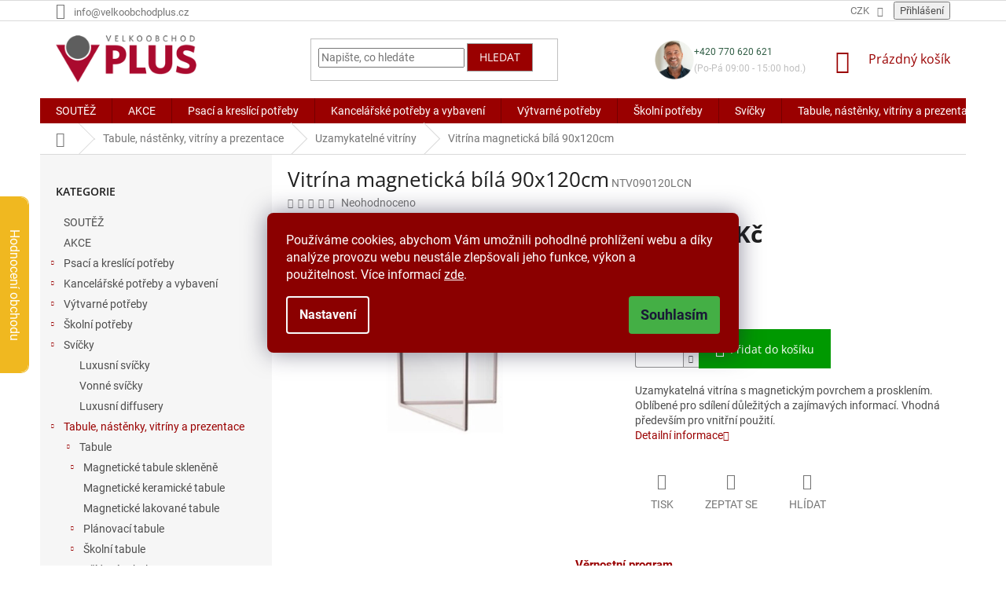

--- FILE ---
content_type: text/html; charset=utf-8
request_url: https://www.velkoobchodplus.cz/uzamykatelna-vitriny/uzamykatelna-magneticka-vitrina--bily-email-90x120-cm-2/
body_size: 48696
content:
<!doctype html><html lang="cs" dir="ltr" class="header-background-light external-fonts-loaded"><head><meta charset="utf-8" /><meta name="viewport" content="width=device-width,initial-scale=1" /><title>Vitrína magnetická bílá 90x120cm - Velkoobchodplus.cz</title><link rel="preconnect" href="https://cdn.myshoptet.com" /><link rel="dns-prefetch" href="https://cdn.myshoptet.com" /><link rel="preload" href="https://cdn.myshoptet.com/prj/dist/master/cms/libs/jquery/jquery-1.11.3.min.js" as="script" /><link href="https://cdn.myshoptet.com/prj/dist/master/cms/templates/frontend_templates/shared/css/font-face/roboto.css" rel="stylesheet"><link href="https://cdn.myshoptet.com/prj/dist/master/cms/templates/frontend_templates/shared/css/font-face/open-sans.css" rel="stylesheet"><link href="https://cdn.myshoptet.com/prj/dist/master/shop/dist/font-shoptet-11.css.62c94c7785ff2cea73b2.css" rel="stylesheet"><script>
dataLayer = [];
dataLayer.push({'shoptet' : {
    "pageId": 1322,
    "pageType": "productDetail",
    "currency": "CZK",
    "currencyInfo": {
        "decimalSeparator": ",",
        "exchangeRate": 1,
        "priceDecimalPlaces": 1,
        "symbol": "K\u010d",
        "symbolLeft": 0,
        "thousandSeparator": " "
    },
    "language": "cs",
    "projectId": 305812,
    "product": {
        "id": 41000,
        "guid": "2e792903-ad78-11e9-a065-0cc47a6c92bc",
        "hasVariants": false,
        "codes": [
            {
                "code": "NTV090120LCN"
            }
        ],
        "code": "NTV090120LCN",
        "name": "Vitr\u00edna magnetick\u00e1 b\u00edl\u00e1 90x120cm",
        "appendix": "",
        "weight": 0,
        "currentCategory": "Tabule, n\u00e1st\u011bnky, vitr\u00edny a prezenta\u010dn\u00ed syst\u00e9my | Uzamykateln\u00e9 vitr\u00edny",
        "currentCategoryGuid": "aadec12f-9363-11e9-ac23-ac1f6b0076ec",
        "defaultCategory": "Tabule, n\u00e1st\u011bnky, vitr\u00edny a prezenta\u010dn\u00ed syst\u00e9my | Uzamykateln\u00e9 vitr\u00edny",
        "defaultCategoryGuid": "aadec12f-9363-11e9-ac23-ac1f6b0076ec",
        "currency": "CZK",
        "priceWithVat": 4923.5
    },
    "stocks": [
        {
            "id": 1,
            "title": "Pra\u017esk\u00e1 t\u0159\u00edda 293\/12",
            "isDeliveryPoint": 1,
            "visibleOnEshop": 1
        },
        {
            "id": "ext",
            "title": "Sklad",
            "isDeliveryPoint": 0,
            "visibleOnEshop": 1
        }
    ],
    "cartInfo": {
        "id": null,
        "freeShipping": false,
        "freeShippingFrom": 2300,
        "leftToFreeGift": {
            "formattedPrice": "0 K\u010d",
            "priceLeft": 0
        },
        "freeGift": false,
        "leftToFreeShipping": {
            "priceLeft": 2300,
            "dependOnRegion": 0,
            "formattedPrice": "2 300 K\u010d"
        },
        "discountCoupon": [],
        "getNoBillingShippingPrice": {
            "withoutVat": 0,
            "vat": 0,
            "withVat": 0
        },
        "cartItems": [],
        "taxMode": "ORDINARY"
    },
    "cart": [],
    "customer": {
        "priceRatio": 1,
        "priceListId": 1,
        "groupId": null,
        "registered": false,
        "mainAccount": false
    }
}});
dataLayer.push({'cookie_consent' : {
    "marketing": "denied",
    "analytics": "denied"
}});
document.addEventListener('DOMContentLoaded', function() {
    shoptet.consent.onAccept(function(agreements) {
        if (agreements.length == 0) {
            return;
        }
        dataLayer.push({
            'cookie_consent' : {
                'marketing' : (agreements.includes(shoptet.config.cookiesConsentOptPersonalisation)
                    ? 'granted' : 'denied'),
                'analytics': (agreements.includes(shoptet.config.cookiesConsentOptAnalytics)
                    ? 'granted' : 'denied')
            },
            'event': 'cookie_consent'
        });
    });
});
</script>
<meta property="og:type" content="website"><meta property="og:site_name" content="velkoobchodplus.cz"><meta property="og:url" content="https://www.velkoobchodplus.cz/uzamykatelna-vitriny/uzamykatelna-magneticka-vitrina--bily-email-90x120-cm-2/"><meta property="og:title" content="Vitrína magnetická bílá 90x120cm - Velkoobchodplus.cz"><meta name="author" content="Velkoobchodplus.cz"><meta name="web_author" content="Shoptet.cz"><meta name="dcterms.rightsHolder" content="www.velkoobchodplus.cz"><meta name="robots" content="index,follow"><meta property="og:image" content="https://cdn.myshoptet.com/usr/www.velkoobchodplus.cz/user/shop/big/41000-1_images-5ccatalog-5cimg600-5c609-070-551e243497be42ba89688d9387622ed5.jpg?68945378"><meta property="og:description" content="Vitrína magnetická bílá 90x120cm. Uzamykatelná vitrína s magnetickým povrchem a prosklením. Oblíbené pro sdílení důležitých a zajímavých informací. Vhodná především pro vnitřní použití."><meta name="description" content="Vitrína magnetická bílá 90x120cm. Uzamykatelná vitrína s magnetickým povrchem a prosklením. Oblíbené pro sdílení důležitých a zajímavých informací. Vhodná především pro vnitřní použití."><meta name="google-site-verification" content="754f4622193742b08443b35e64885e47eaf64c8c"><meta property="product:price:amount" content="4923.5"><meta property="product:price:currency" content="CZK"><style>:root {--color-primary: #9a0000;--color-primary-h: 0;--color-primary-s: 100%;--color-primary-l: 30%;--color-primary-hover: #9a0000;--color-primary-hover-h: 0;--color-primary-hover-s: 100%;--color-primary-hover-l: 30%;--color-secondary: #656565;--color-secondary-h: 0;--color-secondary-s: 0%;--color-secondary-l: 40%;--color-secondary-hover: #9a0000;--color-secondary-hover-h: 0;--color-secondary-hover-s: 100%;--color-secondary-hover-l: 30%;--color-tertiary: #9a0000;--color-tertiary-h: 0;--color-tertiary-s: 100%;--color-tertiary-l: 30%;--color-tertiary-hover: #9b9b9b;--color-tertiary-hover-h: 0;--color-tertiary-hover-s: 0%;--color-tertiary-hover-l: 61%;--color-header-background: #ffffff;--template-font: "Roboto";--template-headings-font: "Open Sans";--header-background-url: none;--cookies-notice-background: #1A1937;--cookies-notice-color: #F8FAFB;--cookies-notice-button-hover: #f5f5f5;--cookies-notice-link-hover: #27263f;--templates-update-management-preview-mode-content: "Náhled aktualizací šablony je aktivní pro váš prohlížeč."}</style>
    
    <link href="https://cdn.myshoptet.com/prj/dist/master/shop/dist/main-11.less.fcb4a42d7bd8a71b7ee2.css" rel="stylesheet" />
        
    <script>var shoptet = shoptet || {};</script>
    <script src="https://cdn.myshoptet.com/prj/dist/master/shop/dist/main-3g-header.js.05f199e7fd2450312de2.js"></script>
<!-- User include --><!-- api 608(256) html code header -->
<link rel="stylesheet" href="https://cdn.myshoptet.com/usr/api2.dklab.cz/user/documents/_doplnky/bannery/305812/2080/305812_2080.css" type="text/css" /><style>
        :root {
            --dklab-bannery-b-hp-padding: 5px;
            --dklab-bannery-b-hp-box-padding: 0px;
            --dklab-bannery-b-hp-big-screen: 16.667%;
            --dklab-bannery-b-hp-medium-screen: 20%;
            --dklab-bannery-b-hp-small-screen: 33.333%;
            --dklab-bannery-b-hp-tablet-screen: 33.333%;
            --dklab-bannery-b-hp-mobile-screen: 100%;

            --dklab-bannery-i-hp-icon-color: #000000;
            --dklab-bannery-i-hp-color: #000000;
            --dklab-bannery-i-hp-background: #FFFFFF;            
            
            --dklab-bannery-i-d-icon-color: #000000;
            --dklab-bannery-i-d-color: #000000;
            --dklab-bannery-i-d-background: #FFFFFF;


            --dklab-bannery-i-hp-w-big-screen: 4;
            --dklab-bannery-i-hp-w-medium-screen: 4;
            --dklab-bannery-i-hp-w-small-screen: 4;
            --dklab-bannery-i-hp-w-tablet-screen: 4;
            --dklab-bannery-i-hp-w-mobile-screen: 2;
            
            --dklab-bannery-i-d-w-big-screen: 4;
            --dklab-bannery-i-d-w-medium-screen: 4;
            --dklab-bannery-i-d-w-small-screen: 4;
            --dklab-bannery-i-d-w-tablet-screen: 4;
            --dklab-bannery-i-d-w-mobile-screen: 2;

        }</style>
<!-- service 450(104) html code header -->
<link href="https://cdn.myshoptet.com/usr/252557.myshoptet.com/user/documents/news-box-plus/Classic.css?v12" rel="stylesheet" />
<!-- service 608(256) html code header -->
<link rel="stylesheet" href="https://cdn.myshoptet.com/usr/api.dklab.cz/user/documents/fontawesome/css/all.css?v=1.02" type="text/css" />
<!-- service 619(267) html code header -->
<link href="https://cdn.myshoptet.com/usr/fvstudio.myshoptet.com/user/documents/addons/cartupsell.min.css?24.11.1" rel="stylesheet">
<!-- service 1228(847) html code header -->
<link 
rel="stylesheet" 
href="https://cdn.myshoptet.com/usr/dmartini.myshoptet.com/user/documents/upload/dmartini/shop_rating/shop_rating.min.css?140"
data-author="Dominik Martini" 
data-author-web="dmartini.cz">
<!-- service 1359(974) html code header -->
<link href="https://cdn.myshoptet.com/usr/sazimecesko.myshoptet.com/user/documents/planetwe/common.min.css?v=1.20" rel="stylesheet" />
<link href="https://cdn.myshoptet.com/usr/sazimecesko.myshoptet.com/user/documents/planetwe/Classic.min.css" rel="stylesheet" />

<!--
<link href="https://sazimecesko.myshoptet.com/user/documents/planetwe/common.css?v=1.24" rel="stylesheet" />
<link href="https://sazimecesko.myshoptet.com/user/documents/planetwe/Classic.css" rel="stylesheet" />
-->
<!-- service 1539(1149) html code header -->
<link rel="stylesheet" href="https://cdn.myshoptet.com/usr/apollo.jakubtursky.sk/user/documents/assets/contact-form/main.css?v=28">
<!-- service 1845(1410) html code header -->
<link rel="stylesheet" href="https://cdn.myshoptet.com/addons/jakubtursky/shoptet-header-info-bar-git/styles.header.min.css?f60db840acbc11eee00807551e091b8d8d11507b">
<!-- project html code header -->
<link rel="preconnect" href="https://fonts.googleapis.com">
<link rel="preconnect" href="https://fonts.gstatic.com" crossorigin>
<link href="https://fonts.googleapis.com/css2?family=Roboto:ital,wght@0,100..900;1,100..900&display=swap" rel="stylesheet">
<style>
.siteCookies__form, .siteCookies--bottom.siteCookies--scrolled  {
    background-color: #8B0000;
}
.siteCookies__text, .siteCookies__text a {
    color: white;
}
</style>

<!-- CSS Edit -->
<link href="/user/documents/assets/css/voplus-edit-cz.min.css?20221111_v1" rel="stylesheet"/>

<meta name="seznam-wmt" content="qchblGlp3FgkdWQt5MD0kRBQxzJE9BYJ" />

<style type="text/css">
.flag.flag-discount {
      background-color: #F7C72F;
}
#footer .custom-footer .topic .title {
color: #9a0000;
}
</style>
<style type="text/css">
.review-widget {
  position: fixed;
  top: 250px;
  left: 0;
  display: flex;
  transform: translate(-259px);
  border: 1px solid #f0b820;
  border-left: 0;
  transition: all 0.5s ease-in-out;
  border-top-right-radius: 10px;
  border-bottom-right-radius: 10px;
  background-color: white;
  z-index: 50;
}
.rate-star-wrap, .review-stars {
display: flex;
flex-direction: column;
align-items: center;
}
.rate-average {
font-size: 40px;
font-family: "Open Sans", sans-serif;
line-height: 40px;
margin-bottom: 10px;
}
.review-stars .stars {
width: auto;
height: auto;
margin: 0 0 10px 0;
}
.review-stars .stars-label {
font-size: 16px;
font-family: Roboto, sans-serif;
color: rgb(15, 15, 15);
}
.review-stars {
margin-bottom: 15px;
}
.review-stars .star {
width: 20px;
height: 18px;
line-height: 18px;
margin-right: 6px;
}
.review-stars .star:before {
font-size: 18px;
line-height: 18px;
}
.review-visible-part {
display: flex;
justify-content: center;
align-items: center;
width: 36px;
  background-color: #f0b820;
  border-top-right-radius: 10px;
  border-bottom-right-radius: 10px;
  writing-mode: vertical-rl;
  color: white;
  font-size: 16px;
  font-weight: 400;
  font-family: Roboto;
}
.review-hidden {
  width: 259px;
  padding: 20px 10px;
  display: flex;
  flex-direction: column;
  justify-content: center;
  align-items: center;
}
.review-title {
  margin: 0;
  margin-bottom: 15px;
  font-size: 24px;
  font-weight: 400;
  font-family: "Open Sans", sans-serif;
  text-align: center;
  color: rgb(15, 15, 15);
}
.review-btn {
  padding: 10px 30px;
  background-color: rgb(41, 47, 68);
  border: none;
  border-radius: 76px;
  font-size: 20px;
  color: white;
}
.review-btn:hover {
  background-color: rgb(194, 28, 56);
  color: white;
}
.review-widget:hover {
  transform: translate(0);
}
@media (max-width: 787px){
.review-widget{
display: none;
}
}
.latest-contribution-box {
display: none;
}
.top-navigation-menu {
      display: none !important;
}
</style>
<style>
.header-top {
flex-wrap: nowrap;
justify-content: space-between;
}
.header-top>div {
flex: 0 1 28%;
}
.header-top .navigation-buttons {
flex: 0 1 15%;
}
.phone-wrapper {
padding: 0 10px;
  display: flex;
  gap: 15px;
  justify-content: flex-end;
  align-items: center;
}

.phone__avatar {
  width: 50px;
}
.phone__avatar img {
  width: 100%;
}

.phone__number {
  display: block;
  margin: 0;
  margin-bottom: 5px;
  font-size: 12px;
  color: #315e45;
}

.phone__schedule {
  margin: 0;
  font-size: 12px;
  color: #bfbfbf;
}
@media (max-width: 992px) {
.header-top>div {
flex: 0 1 30%;
}
.header-top .navigation-buttons {
flex: 0 1 10%;
}
.phone__schedule {
font-size: 11px;
}
}
@media (max-width: 767px) {
.phone-wrapper {
margin-top: 20px;
justify-content: flex-start;
}
.phone__avatar {
width: 40px;
}
}
</style>

<style>:root {
/* Nastavenie štýlov, farieb*/

--contact-form-border-radius: 10px;


--contact-form-BG: #f7f7f7;


--contact-form-BG-hover: #eaeaea;


--contact-form-title-color: var(--color-secondary);


--contact-form-text-color: black;


--contact-form-link-color: var(--color-secondary);


--contact-form-icon-color: var(--color-secondary);


--contact-form-border-color: #f7f7f7;
}</style>













<style>:root {
/* Nastavenie štýlov, farieb*/

--header-info-bar-BG: var(--color-secondary);


--header-info-bar-BG-hover: var(--color-secondary-hover);


--header-info-bar-text-color: #ffffff;


--header-info-bar-icon-color: var(--header-info-bar-text-color);


--header-info-bar-btn-BG: #ffffff;


--header-info-bar-btn-BG-hover: #ffffff;


--header-info-bar-btn-text-color: #000000;


--header-info-bar-btn-text-color-hover: #000000;
}</style>



















<!-- /User include --><link rel="shortcut icon" href="/favicon.ico" type="image/x-icon" /><link rel="canonical" href="https://www.velkoobchodplus.cz/uzamykatelna-vitriny/uzamykatelna-magneticka-vitrina--bily-email-90x120-cm-2/" />    <!-- Global site tag (gtag.js) - Google Analytics -->
    <script async src="https://www.googletagmanager.com/gtag/js?id=G-KNQNJ3PMF6"></script>
    <script>
        
        window.dataLayer = window.dataLayer || [];
        function gtag(){dataLayer.push(arguments);}
        

                    console.debug('default consent data');

            gtag('consent', 'default', {"ad_storage":"denied","analytics_storage":"denied","ad_user_data":"denied","ad_personalization":"denied","wait_for_update":500});
            dataLayer.push({
                'event': 'default_consent'
            });
        
        gtag('js', new Date());

                gtag('config', 'UA-20465525-18', { 'groups': "UA" });
        
                gtag('config', 'G-KNQNJ3PMF6', {"groups":"GA4","send_page_view":false,"content_group":"productDetail","currency":"CZK","page_language":"cs"});
        
                gtag('config', 'AW-834502479', {"allow_enhanced_conversions":true});
        
        
        
        
        
                    gtag('event', 'page_view', {"send_to":"GA4","page_language":"cs","content_group":"productDetail","currency":"CZK"});
        
                gtag('set', 'currency', 'CZK');

        gtag('event', 'view_item', {
            "send_to": "UA",
            "items": [
                {
                    "id": "NTV090120LCN",
                    "name": "Vitr\u00edna magnetick\u00e1 b\u00edl\u00e1 90x120cm",
                    "category": "Tabule, n\u00e1st\u011bnky, vitr\u00edny a prezenta\u010dn\u00ed syst\u00e9my \/ Uzamykateln\u00e9 vitr\u00edny",
                                                            "price": 4069
                }
            ]
        });
        
        
        
        
        
                    gtag('event', 'view_item', {"send_to":"GA4","page_language":"cs","content_group":"productDetail","value":4069,"currency":"CZK","items":[{"item_id":"NTV090120LCN","item_name":"Vitr\u00edna magnetick\u00e1 b\u00edl\u00e1 90x120cm","item_category":"Tabule, n\u00e1st\u011bnky, vitr\u00edny a prezenta\u010dn\u00ed syst\u00e9my","item_category2":"Uzamykateln\u00e9 vitr\u00edny","price":4069,"quantity":1,"index":0}]});
        
        
        
        
        
        
        
        document.addEventListener('DOMContentLoaded', function() {
            if (typeof shoptet.tracking !== 'undefined') {
                for (var id in shoptet.tracking.bannersList) {
                    gtag('event', 'view_promotion', {
                        "send_to": "UA",
                        "promotions": [
                            {
                                "id": shoptet.tracking.bannersList[id].id,
                                "name": shoptet.tracking.bannersList[id].name,
                                "position": shoptet.tracking.bannersList[id].position
                            }
                        ]
                    });
                }
            }

            shoptet.consent.onAccept(function(agreements) {
                if (agreements.length !== 0) {
                    console.debug('gtag consent accept');
                    var gtagConsentPayload =  {
                        'ad_storage': agreements.includes(shoptet.config.cookiesConsentOptPersonalisation)
                            ? 'granted' : 'denied',
                        'analytics_storage': agreements.includes(shoptet.config.cookiesConsentOptAnalytics)
                            ? 'granted' : 'denied',
                                                                                                'ad_user_data': agreements.includes(shoptet.config.cookiesConsentOptPersonalisation)
                            ? 'granted' : 'denied',
                        'ad_personalization': agreements.includes(shoptet.config.cookiesConsentOptPersonalisation)
                            ? 'granted' : 'denied',
                        };
                    console.debug('update consent data', gtagConsentPayload);
                    gtag('consent', 'update', gtagConsentPayload);
                    dataLayer.push(
                        { 'event': 'update_consent' }
                    );
                }
            });
        });
    </script>
<script>
    (function(t, r, a, c, k, i, n, g) { t['ROIDataObject'] = k;
    t[k]=t[k]||function(){ (t[k].q=t[k].q||[]).push(arguments) },t[k].c=i;n=r.createElement(a),
    g=r.getElementsByTagName(a)[0];n.async=1;n.src=c;g.parentNode.insertBefore(n,g)
    })(window, document, 'script', '//www.heureka.cz/ocm/sdk.js?source=shoptet&version=2&page=product_detail', 'heureka', 'cz');

    heureka('set_user_consent', 0);
</script>
</head><body class="desktop id-1322 in-uzamykatelna-vitriny template-11 type-product type-detail multiple-columns-body columns-mobile-2 columns-3 ums_forms_redesign--off ums_a11y_category_page--on ums_discussion_rating_forms--off ums_flags_display_unification--on ums_a11y_login--on mobile-header-version-0"><noscript>
    <style>
        #header {
            padding-top: 0;
            position: relative !important;
            top: 0;
        }
        .header-navigation {
            position: relative !important;
        }
        .overall-wrapper {
            margin: 0 !important;
        }
        body:not(.ready) {
            visibility: visible !important;
        }
    </style>
    <div class="no-javascript">
        <div class="no-javascript__title">Musíte změnit nastavení vašeho prohlížeče</div>
        <div class="no-javascript__text">Podívejte se na: <a href="https://www.google.com/support/bin/answer.py?answer=23852">Jak povolit JavaScript ve vašem prohlížeči</a>.</div>
        <div class="no-javascript__text">Pokud používáte software na blokování reklam, může být nutné povolit JavaScript z této stránky.</div>
        <div class="no-javascript__text">Děkujeme.</div>
    </div>
</noscript>

        <div id="fb-root"></div>
        <script>
            window.fbAsyncInit = function() {
                FB.init({
//                    appId            : 'your-app-id',
                    autoLogAppEvents : true,
                    xfbml            : true,
                    version          : 'v19.0'
                });
            };
        </script>
        <script async defer crossorigin="anonymous" src="https://connect.facebook.net/cs_CZ/sdk.js"></script>    <div class="siteCookies siteCookies--center siteCookies--dark js-siteCookies" role="dialog" data-testid="cookiesPopup" data-nosnippet>
        <div class="siteCookies__form">
            <div class="siteCookies__content">
                <div class="siteCookies__text">
                    Používáme cookies, abychom Vám umožnili pohodlné prohlížení webu a díky analýze provozu webu neustále zlepšovali jeho funkce, výkon a použitelnost. Více informací <a href="http://www.velkoobchodplus.cz/podminky-ochrany-osobnich-udaju/" target="\">zde</a>.
                </div>
                <p class="siteCookies__links">
                    <button class="siteCookies__link js-cookies-settings" aria-label="Nastavení cookies" data-testid="cookiesSettings">Nastavení</button>
                </p>
            </div>
            <div class="siteCookies__buttonWrap">
                                <button class="siteCookies__button js-cookiesConsentSubmit" value="all" aria-label="Přijmout cookies" data-testid="buttonCookiesAccept">Souhlasím</button>
            </div>
        </div>
        <script>
            document.addEventListener("DOMContentLoaded", () => {
                const siteCookies = document.querySelector('.js-siteCookies');
                document.addEventListener("scroll", shoptet.common.throttle(() => {
                    const st = document.documentElement.scrollTop;
                    if (st > 1) {
                        siteCookies.classList.add('siteCookies--scrolled');
                    } else {
                        siteCookies.classList.remove('siteCookies--scrolled');
                    }
                }, 100));
            });
        </script>
    </div>
<a href="#content" class="skip-link sr-only">Přejít na obsah</a><div class="overall-wrapper"><div class="user-action"><div class="container">
    <div class="user-action-in">
                    <div id="login" class="user-action-login popup-widget login-widget" role="dialog" aria-labelledby="loginHeading">
        <div class="popup-widget-inner">
                            <h2 id="loginHeading">Přihlášení k vašemu účtu</h2><div id="customerLogin"><form action="/action/Customer/Login/" method="post" id="formLoginIncluded" class="csrf-enabled formLogin" data-testid="formLogin"><input type="hidden" name="referer" value="" /><div class="form-group"><div class="input-wrapper email js-validated-element-wrapper no-label"><input type="email" name="email" class="form-control" autofocus placeholder="E-mailová adresa (např. jan@novak.cz)" data-testid="inputEmail" autocomplete="email" required /></div></div><div class="form-group"><div class="input-wrapper password js-validated-element-wrapper no-label"><input type="password" name="password" class="form-control" placeholder="Heslo" data-testid="inputPassword" autocomplete="current-password" required /><span class="no-display">Nemůžete vyplnit toto pole</span><input type="text" name="surname" value="" class="no-display" /></div></div><div class="form-group"><div class="login-wrapper"><button type="submit" class="btn btn-secondary btn-text btn-login" data-testid="buttonSubmit">Přihlásit se</button><div class="password-helper"><a href="/registrace/" data-testid="signup" rel="nofollow">Nová registrace</a><a href="/klient/zapomenute-heslo/" rel="nofollow">Zapomenuté heslo</a></div></div></div></form>
</div>                    </div>
    </div>

                            <div id="cart-widget" class="user-action-cart popup-widget cart-widget loader-wrapper" data-testid="popupCartWidget" role="dialog" aria-hidden="true">
    <div class="popup-widget-inner cart-widget-inner place-cart-here">
        <div class="loader-overlay">
            <div class="loader"></div>
        </div>
    </div>

    <div class="cart-widget-button">
        <a href="/kosik/" class="btn btn-conversion" id="continue-order-button" rel="nofollow" data-testid="buttonNextStep">Pokračovat do košíku</a>
    </div>
</div>
            </div>
</div>
</div><div class="top-navigation-bar" data-testid="topNavigationBar">

    <div class="container">

        <div class="top-navigation-contacts">
            <strong>Zákaznická podpora:</strong><a href="mailto:info@velkoobchodplus.cz" class="project-email" data-testid="contactboxEmail"><span>info@velkoobchodplus.cz</span></a>        </div>

                            <div class="top-navigation-menu">
                <div class="top-navigation-menu-trigger"></div>
                <ul class="top-navigation-bar-menu">
                                            <li class="top-navigation-menu-item-39">
                            <a href="/obchodni-podminky/">Obchodní podmínky</a>
                        </li>
                                            <li class="top-navigation-menu-item-691">
                            <a href="/podminky-ochrany-osobnich-udaju/">Podmínky ochrany osobních údajů </a>
                        </li>
                                            <li class="top-navigation-menu-item-3822">
                            <a href="/vraceni-zbozi-a-reklamace/" target="blank">Vrácení zboží a reklamace</a>
                        </li>
                                            <li class="top-navigation-menu-item-5826">
                            <a href="/vernostni-program/">Věrnostní program</a>
                        </li>
                                            <li class="top-navigation-menu-item-3236">
                            <a href="/doprava/">Doprava</a>
                        </li>
                                            <li class="top-navigation-menu-item-3879">
                            <a href="/puncovni-znacky/">Puncovní značky</a>
                        </li>
                                    </ul>
                <ul class="top-navigation-bar-menu-helper"></ul>
            </div>
        
        <div class="top-navigation-tools top-navigation-tools--language">
            <div class="responsive-tools">
                <a href="#" class="toggle-window" data-target="search" aria-label="Hledat" data-testid="linkSearchIcon"></a>
                                                            <a href="#" class="toggle-window" data-target="login"></a>
                                                    <a href="#" class="toggle-window" data-target="navigation" aria-label="Menu" data-testid="hamburgerMenu"></a>
            </div>
                <div class="dropdown">
        <span>Ceny v:</span>
        <button id="topNavigationDropdown" type="button" data-toggle="dropdown" aria-haspopup="true" aria-expanded="false">
            CZK
            <span class="caret"></span>
        </button>
        <ul class="dropdown-menu" aria-labelledby="topNavigationDropdown"><li><a href="/action/Currency/changeCurrency/?currencyCode=CZK" rel="nofollow">CZK</a></li><li><a href="/action/Currency/changeCurrency/?currencyCode=EUR" rel="nofollow">EUR</a></li></ul>
    </div>
            <button class="top-nav-button top-nav-button-login toggle-window" type="button" data-target="login" aria-haspopup="dialog" aria-controls="login" aria-expanded="false" data-testid="signin"><span>Přihlášení</span></button>        </div>

    </div>

</div>
<header id="header"><div class="container navigation-wrapper">
    <div class="header-top">
        <div class="site-name-wrapper">
            <div class="site-name"><a href="/" data-testid="linkWebsiteLogo"><img src="https://cdn.myshoptet.com/usr/www.velkoobchodplus.cz/user/logos/logo.png" alt="Velkoobchodplus.cz" fetchpriority="low" /></a></div>        </div>
        <div class="search" itemscope itemtype="https://schema.org/WebSite">
            <meta itemprop="headline" content="Uzamykatelné vitríny"/><meta itemprop="url" content="https://www.velkoobchodplus.cz"/><meta itemprop="text" content="Vitrína magnetická bílá 90x120cm. Uzamykatelná vitrína s magnetickým povrchem a prosklením. Oblíbené pro sdílení důležitých a zajímavých informací. Vhodná především pro vnitřní použití."/>            <form action="/action/ProductSearch/prepareString/" method="post"
    id="formSearchForm" class="search-form compact-form js-search-main"
    itemprop="potentialAction" itemscope itemtype="https://schema.org/SearchAction" data-testid="searchForm">
    <fieldset>
        <meta itemprop="target"
            content="https://www.velkoobchodplus.cz/vyhledavani/?string={string}"/>
        <input type="hidden" name="language" value="cs"/>
        
            
<input
    type="search"
    name="string"
        class="query-input form-control search-input js-search-input"
    placeholder="Napište, co hledáte"
    autocomplete="off"
    required
    itemprop="query-input"
    aria-label="Vyhledávání"
    data-testid="searchInput"
>
            <button type="submit" class="btn btn-default" data-testid="searchBtn">Hledat</button>
        
    </fieldset>
</form>
        </div>
        <div class="navigation-buttons">
                
    <a href="/kosik/" class="btn btn-icon toggle-window cart-count" data-target="cart" data-hover="true" data-redirect="true" data-testid="headerCart" rel="nofollow" aria-haspopup="dialog" aria-expanded="false" aria-controls="cart-widget">
        
                <span class="sr-only">Nákupní košík</span>
        
            <span class="cart-price visible-lg-inline-block" data-testid="headerCartPrice">
                                    Prázdný košík                            </span>
        
    
            </a>
        </div>
    </div>
    <nav id="navigation" aria-label="Hlavní menu" data-collapsible="true"><div class="navigation-in menu"><ul class="menu-level-1" role="menubar" data-testid="headerMenuItems"><li class="menu-item-6467" role="none"><a href="/soutez/" data-testid="headerMenuItem" role="menuitem" aria-expanded="false"><b>SOUTĚŽ</b></a></li>
<li class="menu-item-5796" role="none"><a href="/akce/" data-testid="headerMenuItem" role="menuitem" aria-expanded="false"><b>AKCE</b></a></li>
<li class="menu-item-2507 ext" role="none"><a href="/psaci-a-kreslici-potreby/" data-testid="headerMenuItem" role="menuitem" aria-haspopup="true" aria-expanded="false"><b>Psací a kreslící potřeby</b><span class="submenu-arrow"></span></a><ul class="menu-level-2" aria-label="Psací a kreslící potřeby" tabindex="-1" role="menu"><li class="menu-item-2540" role="none"><a href="/kulickova-pera-a-propisky/" class="menu-image" data-testid="headerMenuItem" tabindex="-1" aria-hidden="true"><img src="data:image/svg+xml,%3Csvg%20width%3D%22140%22%20height%3D%22100%22%20xmlns%3D%22http%3A%2F%2Fwww.w3.org%2F2000%2Fsvg%22%3E%3C%2Fsvg%3E" alt="" aria-hidden="true" width="140" height="100"  data-src="https://cdn.myshoptet.com/usr/www.velkoobchodplus.cz/user/categories/thumb/137193-6.jpg" fetchpriority="low" /></a><div><a href="/kulickova-pera-a-propisky/" data-testid="headerMenuItem" role="menuitem"><span>Kuličková pera a propisky</span></a>
                        </div></li><li class="menu-item-5008" role="none"><a href="/plnici-pera/" class="menu-image" data-testid="headerMenuItem" tabindex="-1" aria-hidden="true"><img src="data:image/svg+xml,%3Csvg%20width%3D%22140%22%20height%3D%22100%22%20xmlns%3D%22http%3A%2F%2Fwww.w3.org%2F2000%2Fsvg%22%3E%3C%2Fsvg%3E" alt="" aria-hidden="true" width="140" height="100"  data-src="https://cdn.myshoptet.com/usr/www.velkoobchodplus.cz/user/categories/thumb/177433_plnici-pero-faber-castell-grip-2010-harmony-hrot-m.jpg" fetchpriority="low" /></a><div><a href="/plnici-pera/" data-testid="headerMenuItem" role="menuitem"><span>Plnicí pera</span></a>
                        </div></li><li class="menu-item-2591" role="none"><a href="/rollery/" class="menu-image" data-testid="headerMenuItem" tabindex="-1" aria-hidden="true"><img src="data:image/svg+xml,%3Csvg%20width%3D%22140%22%20height%3D%22100%22%20xmlns%3D%22http%3A%2F%2Fwww.w3.org%2F2000%2Fsvg%22%3E%3C%2Fsvg%3E" alt="" aria-hidden="true" width="140" height="100"  data-src="https://cdn.myshoptet.com/usr/www.velkoobchodplus.cz/user/categories/thumb/36059-6.jpg" fetchpriority="low" /></a><div><a href="/rollery/" data-testid="headerMenuItem" role="menuitem"><span>Rollery a gelová pera</span></a>
                        </div></li><li class="menu-item-3734" role="none"><a href="/prepisovatelne-rollery-frixion/" class="menu-image" data-testid="headerMenuItem" tabindex="-1" aria-hidden="true"><img src="data:image/svg+xml,%3Csvg%20width%3D%22140%22%20height%3D%22100%22%20xmlns%3D%22http%3A%2F%2Fwww.w3.org%2F2000%2Fsvg%22%3E%3C%2Fsvg%3E" alt="" aria-hidden="true" width="140" height="100"  data-src="https://cdn.myshoptet.com/usr/www.velkoobchodplus.cz/user/categories/thumb/43496-10.jpg" fetchpriority="low" /></a><div><a href="/prepisovatelne-rollery-frixion/" data-testid="headerMenuItem" role="menuitem"><span>Přepisovatelné rollery FriXion</span></a>
                        </div></li><li class="menu-item-2537 has-third-level" role="none"><a href="/linery/" class="menu-image" data-testid="headerMenuItem" tabindex="-1" aria-hidden="true"><img src="data:image/svg+xml,%3Csvg%20width%3D%22140%22%20height%3D%22100%22%20xmlns%3D%22http%3A%2F%2Fwww.w3.org%2F2000%2Fsvg%22%3E%3C%2Fsvg%3E" alt="" aria-hidden="true" width="140" height="100"  data-src="https://cdn.myshoptet.com/usr/www.velkoobchodplus.cz/user/categories/thumb/131312-3.jpg" fetchpriority="low" /></a><div><a href="/linery/" data-testid="headerMenuItem" role="menuitem"><span>Linery</span></a>
                                                    <ul class="menu-level-3" role="menu">
                                                                    <li class="menu-item-3930" role="none">
                                        <a href="/linery-uni/" data-testid="headerMenuItem" role="menuitem">
                                            Linery UNI</a>                                    </li>
                                                            </ul>
                        </div></li><li class="menu-item-2510 has-third-level" role="none"><a href="/popisovace/" class="menu-image" data-testid="headerMenuItem" tabindex="-1" aria-hidden="true"><img src="data:image/svg+xml,%3Csvg%20width%3D%22140%22%20height%3D%22100%22%20xmlns%3D%22http%3A%2F%2Fwww.w3.org%2F2000%2Fsvg%22%3E%3C%2Fsvg%3E" alt="" aria-hidden="true" width="140" height="100"  data-src="https://cdn.myshoptet.com/usr/www.velkoobchodplus.cz/user/categories/thumb/43952-4.jpg" fetchpriority="low" /></a><div><a href="/popisovace/" data-testid="headerMenuItem" role="menuitem"><span>Popisovače a značkovače</span></a>
                                                    <ul class="menu-level-3" role="menu">
                                                                    <li class="menu-item-3728" role="none">
                                        <a href="/popisovace-akrylove/" data-testid="headerMenuItem" role="menuitem">
                                            Popisovače akrylové</a>,                                    </li>
                                                                    <li class="menu-item-3038" role="none">
                                        <a href="/popisovace-na-bile-tabule/" data-testid="headerMenuItem" role="menuitem">
                                            Popisovače na bílé tabule</a>,                                    </li>
                                                                    <li class="menu-item-2978" role="none">
                                        <a href="/popisovace-lakove/" data-testid="headerMenuItem" role="menuitem">
                                            Popisovače lakové</a>,                                    </li>
                                                                    <li class="menu-item-2582" role="none">
                                        <a href="/popisovace-na-textil/" data-testid="headerMenuItem" role="menuitem">
                                            Popisovače na textil</a>,                                    </li>
                                                                    <li class="menu-item-3299" role="none">
                                        <a href="/popisovace-permanentni/" data-testid="headerMenuItem" role="menuitem">
                                            Popisovače permanentní</a>,                                    </li>
                                                                    <li class="menu-item-3302" role="none">
                                        <a href="/popisovace-kridove/" data-testid="headerMenuItem" role="menuitem">
                                            Popisovače křídové</a>,                                    </li>
                                                                    <li class="menu-item-3305" role="none">
                                        <a href="/popisovace-na-cd-a-dvd/" data-testid="headerMenuItem" role="menuitem">
                                            Popisovače na CD a DVD</a>                                    </li>
                                                            </ul>
                        </div></li><li class="menu-item-2525" role="none"><a href="/zvyraznovace/" class="menu-image" data-testid="headerMenuItem" tabindex="-1" aria-hidden="true"><img src="data:image/svg+xml,%3Csvg%20width%3D%22140%22%20height%3D%22100%22%20xmlns%3D%22http%3A%2F%2Fwww.w3.org%2F2000%2Fsvg%22%3E%3C%2Fsvg%3E" alt="" aria-hidden="true" width="140" height="100"  data-src="https://cdn.myshoptet.com/usr/www.velkoobchodplus.cz/user/categories/thumb/189919.jpg" fetchpriority="low" /></a><div><a href="/zvyraznovace/" data-testid="headerMenuItem" role="menuitem"><span>Zvýrazňovače</span></a>
                        </div></li><li class="menu-item-3008" role="none"><a href="/grafitove-tuzky/" class="menu-image" data-testid="headerMenuItem" tabindex="-1" aria-hidden="true"><img src="data:image/svg+xml,%3Csvg%20width%3D%22140%22%20height%3D%22100%22%20xmlns%3D%22http%3A%2F%2Fwww.w3.org%2F2000%2Fsvg%22%3E%3C%2Fsvg%3E" alt="" aria-hidden="true" width="140" height="100"  data-src="https://cdn.myshoptet.com/usr/www.velkoobchodplus.cz/user/categories/thumb/195313-7.jpg" fetchpriority="low" /></a><div><a href="/grafitove-tuzky/" data-testid="headerMenuItem" role="menuitem"><span>Grafitové tužky</span></a>
                        </div></li><li class="menu-item-2705 has-third-level" role="none"><a href="/technicka-a-kaligraficka-pera/" class="menu-image" data-testid="headerMenuItem" tabindex="-1" aria-hidden="true"><img src="data:image/svg+xml,%3Csvg%20width%3D%22140%22%20height%3D%22100%22%20xmlns%3D%22http%3A%2F%2Fwww.w3.org%2F2000%2Fsvg%22%3E%3C%2Fsvg%3E" alt="" aria-hidden="true" width="140" height="100"  data-src="https://cdn.myshoptet.com/usr/www.velkoobchodplus.cz/user/categories/thumb/178066_technicke-pero-rotring-isograph.jpg" fetchpriority="low" /></a><div><a href="/technicka-a-kaligraficka-pera/" data-testid="headerMenuItem" role="menuitem"><span>Technická a kaligrafická pera</span></a>
                                                    <ul class="menu-level-3" role="menu">
                                                                    <li class="menu-item-4120" role="none">
                                        <a href="/prislusenstvi-k-technickym-perum/" data-testid="headerMenuItem" role="menuitem">
                                            Příslušenství k technickým perům</a>                                    </li>
                                                            </ul>
                        </div></li><li class="menu-item-2567 has-third-level" role="none"><a href="/tuzky-mikrotuzky-a-versatilky/" class="menu-image" data-testid="headerMenuItem" tabindex="-1" aria-hidden="true"><img src="data:image/svg+xml,%3Csvg%20width%3D%22140%22%20height%3D%22100%22%20xmlns%3D%22http%3A%2F%2Fwww.w3.org%2F2000%2Fsvg%22%3E%3C%2Fsvg%3E" alt="" aria-hidden="true" width="140" height="100"  data-src="https://cdn.myshoptet.com/usr/www.velkoobchodplus.cz/user/categories/thumb/190273.jpg" fetchpriority="low" /></a><div><a href="/tuzky-mikrotuzky-a-versatilky/" data-testid="headerMenuItem" role="menuitem"><span>Mikrotužky a versatilky</span></a>
                                                    <ul class="menu-level-3" role="menu">
                                                                    <li class="menu-item-3185" role="none">
                                        <a href="/mikrotuzky/" data-testid="headerMenuItem" role="menuitem">
                                            Mikrotužky</a>,                                    </li>
                                                                    <li class="menu-item-3188" role="none">
                                        <a href="/versatilky/" data-testid="headerMenuItem" role="menuitem">
                                            Versatilky</a>                                    </li>
                                                            </ul>
                        </div></li><li class="menu-item-3281" role="none"><a href="/fixy/" class="menu-image" data-testid="headerMenuItem" tabindex="-1" aria-hidden="true"><img src="data:image/svg+xml,%3Csvg%20width%3D%22140%22%20height%3D%22100%22%20xmlns%3D%22http%3A%2F%2Fwww.w3.org%2F2000%2Fsvg%22%3E%3C%2Fsvg%3E" alt="" aria-hidden="true" width="140" height="100"  data-src="https://cdn.myshoptet.com/usr/www.velkoobchodplus.cz/user/categories/thumb/134684-1_253566-l.jpg" fetchpriority="low" /></a><div><a href="/fixy/" data-testid="headerMenuItem" role="menuitem"><span>Fixy</span></a>
                        </div></li><li class="menu-item-2564" role="none"><a href="/pryze/" class="menu-image" data-testid="headerMenuItem" tabindex="-1" aria-hidden="true"><img src="data:image/svg+xml,%3Csvg%20width%3D%22140%22%20height%3D%22100%22%20xmlns%3D%22http%3A%2F%2Fwww.w3.org%2F2000%2Fsvg%22%3E%3C%2Fsvg%3E" alt="" aria-hidden="true" width="140" height="100"  data-src="https://cdn.myshoptet.com/usr/www.velkoobchodplus.cz/user/categories/thumb/44936_koh-i-noor--guma-300-40.jpg" fetchpriority="low" /></a><div><a href="/pryze/" data-testid="headerMenuItem" role="menuitem"><span>Pryže</span></a>
                        </div></li><li class="menu-item-2588" role="none"><a href="/orezavatka/" class="menu-image" data-testid="headerMenuItem" tabindex="-1" aria-hidden="true"><img src="data:image/svg+xml,%3Csvg%20width%3D%22140%22%20height%3D%22100%22%20xmlns%3D%22http%3A%2F%2Fwww.w3.org%2F2000%2Fsvg%22%3E%3C%2Fsvg%3E" alt="" aria-hidden="true" width="140" height="100"  data-src="https://cdn.myshoptet.com/usr/www.velkoobchodplus.cz/user/categories/thumb/134687-1_9095000068ks.jpg" fetchpriority="low" /></a><div><a href="/orezavatka/" data-testid="headerMenuItem" role="menuitem"><span>Ořezávátka</span></a>
                        </div></li><li class="menu-item-2534 has-third-level" role="none"><a href="/inkoust-naplne-bombicky/" class="menu-image" data-testid="headerMenuItem" tabindex="-1" aria-hidden="true"><img src="data:image/svg+xml,%3Csvg%20width%3D%22140%22%20height%3D%22100%22%20xmlns%3D%22http%3A%2F%2Fwww.w3.org%2F2000%2Fsvg%22%3E%3C%2Fsvg%3E" alt="" aria-hidden="true" width="140" height="100"  data-src="https://cdn.myshoptet.com/usr/www.velkoobchodplus.cz/user/categories/thumb/130907-1.jpg" fetchpriority="low" /></a><div><a href="/inkoust-naplne-bombicky/" data-testid="headerMenuItem" role="menuitem"><span>Inkoust, náplně a bombičky</span></a>
                                                    <ul class="menu-level-3" role="menu">
                                                                    <li class="menu-item-3314" role="none">
                                        <a href="/inkoust/" data-testid="headerMenuItem" role="menuitem">
                                            Inkoust</a>,                                    </li>
                                                                    <li class="menu-item-3317" role="none">
                                        <a href="/naplne/" data-testid="headerMenuItem" role="menuitem">
                                            Náplně</a>,                                    </li>
                                                                    <li class="menu-item-3320" role="none">
                                        <a href="/bombicky/" data-testid="headerMenuItem" role="menuitem">
                                            Bombičky</a>,                                    </li>
                                                                    <li class="menu-item-3311" role="none">
                                        <a href="/tus/" data-testid="headerMenuItem" role="menuitem">
                                            Tuš</a>                                    </li>
                                                            </ul>
                        </div></li><li class="menu-item-4075 has-third-level" role="none"><a href="/podlozky-na-psani/" class="menu-image" data-testid="headerMenuItem" tabindex="-1" aria-hidden="true"><img src="data:image/svg+xml,%3Csvg%20width%3D%22140%22%20height%3D%22100%22%20xmlns%3D%22http%3A%2F%2Fwww.w3.org%2F2000%2Fsvg%22%3E%3C%2Fsvg%3E" alt="" aria-hidden="true" width="140" height="100"  data-src="https://cdn.myshoptet.com/usr/www.velkoobchodplus.cz/user/categories/thumb/42596.jpg" fetchpriority="low" /></a><div><a href="/podlozky-na-psani/" data-testid="headerMenuItem" role="menuitem"><span>Podložky na psaní</span></a>
                                                    <ul class="menu-level-3" role="menu">
                                                                    <li class="menu-item-4876" role="none">
                                        <a href="/psaci-podlozky-s-klipem/" data-testid="headerMenuItem" role="menuitem">
                                            Psací podložky s klipem</a>,                                    </li>
                                                                    <li class="menu-item-2375" role="none">
                                        <a href="/psaci-podlozky-2/" data-testid="headerMenuItem" role="menuitem">
                                            Psací podložky na stůl</a>                                    </li>
                                                            </ul>
                        </div></li><li class="menu-item-3170 has-third-level" role="none"><a href="/luxusni-psaci-potreby/" class="menu-image" data-testid="headerMenuItem" tabindex="-1" aria-hidden="true"><img src="data:image/svg+xml,%3Csvg%20width%3D%22140%22%20height%3D%22100%22%20xmlns%3D%22http%3A%2F%2Fwww.w3.org%2F2000%2Fsvg%22%3E%3C%2Fsvg%3E" alt="" aria-hidden="true" width="140" height="100"  data-src="https://cdn.myshoptet.com/usr/www.velkoobchodplus.cz/user/categories/thumb/190492-1.jpg" fetchpriority="low" /></a><div><a href="/luxusni-psaci-potreby/" data-testid="headerMenuItem" role="menuitem"><span>Luxusní psací pera a kuličková pera </span></a>
                                                    <ul class="menu-level-3" role="menu">
                                                                    <li class="menu-item-3946" role="none">
                                        <a href="/psaci-potreby-faber-castell/" data-testid="headerMenuItem" role="menuitem">
                                            Psací potřeby Faber-Castell</a>,                                    </li>
                                                                    <li class="menu-item-3952" role="none">
                                        <a href="/waterman/" data-testid="headerMenuItem" role="menuitem">
                                            Waterman</a>,                                    </li>
                                                                    <li class="menu-item-4024" role="none">
                                        <a href="/psaci-potreby-rotring/" data-testid="headerMenuItem" role="menuitem">
                                            Psací potřeby Rotring</a>,                                    </li>
                                                                    <li class="menu-item-4159" role="none">
                                        <a href="/psaci-potreby-filofax/" data-testid="headerMenuItem" role="menuitem">
                                            Psací potřeby Filofax</a>,                                    </li>
                                                                    <li class="menu-item-4177" role="none">
                                        <a href="/psaci-potreby-cross/" data-testid="headerMenuItem" role="menuitem">
                                            Psací potřeby Cross</a>,                                    </li>
                                                                    <li class="menu-item-4945" role="none">
                                        <a href="/lamy/" data-testid="headerMenuItem" role="menuitem">
                                            Lamy</a>,                                    </li>
                                                                    <li class="menu-item-3176" role="none">
                                        <a href="/parker/" data-testid="headerMenuItem" role="menuitem">
                                            Parker</a>,                                    </li>
                                                                    <li class="menu-item-3179" role="none">
                                        <a href="/sheaffer/" data-testid="headerMenuItem" role="menuitem">
                                            Sheaffer</a>,                                    </li>
                                                                    <li class="menu-item-3182" role="none">
                                        <a href="/pilot/" data-testid="headerMenuItem" role="menuitem">
                                            Pilot</a>                                    </li>
                                                            </ul>
                        </div></li></ul></li>
<li class="menu-item-794 ext" role="none"><a href="/kancelarske-potreby-a-vybaveni/" data-testid="headerMenuItem" role="menuitem" aria-haspopup="true" aria-expanded="false"><b>Kancelářské potřeby a vybavení</b><span class="submenu-arrow"></span></a><ul class="menu-level-2" aria-label="Kancelářské potřeby a vybavení" tabindex="-1" role="menu"><li class="menu-item-3152 has-third-level" role="none"><a href="/papir-a-papirove-vyrobky/" class="menu-image" data-testid="headerMenuItem" tabindex="-1" aria-hidden="true"><img src="data:image/svg+xml,%3Csvg%20width%3D%22140%22%20height%3D%22100%22%20xmlns%3D%22http%3A%2F%2Fwww.w3.org%2F2000%2Fsvg%22%3E%3C%2Fsvg%3E" alt="" aria-hidden="true" width="140" height="100"  data-src="https://cdn.myshoptet.com/usr/www.velkoobchodplus.cz/user/categories/thumb/130316_697c7ec680705378245756b36e7025fa737697f7.jpg" fetchpriority="low" /></a><div><a href="/papir-a-papirove-vyrobky/" data-testid="headerMenuItem" role="menuitem"><span>Papír a papírové výrobky</span></a>
                                                    <ul class="menu-level-3" role="menu">
                                                                    <li class="menu-item-2597" role="none">
                                        <a href="/papir-pro-tisk-a-kopirovani/" data-testid="headerMenuItem" role="menuitem">
                                            Papír pro tisk a kopírování</a>,                                    </li>
                                                                    <li class="menu-item-2657" role="none">
                                        <a href="/papir-ozdobny-a4-a3/" data-testid="headerMenuItem" role="menuitem">
                                            Ozdobný papír</a>,                                    </li>
                                                                    <li class="menu-item-3089" role="none">
                                        <a href="/fotopapir/" data-testid="headerMenuItem" role="menuitem">
                                            Fotopapír</a>,                                    </li>
                                                                    <li class="menu-item-2690" role="none">
                                        <a href="/papir-pauzovaci/" data-testid="headerMenuItem" role="menuitem">
                                            Papír pauzovací</a>,                                    </li>
                                                                    <li class="menu-item-2864" role="none">
                                        <a href="/papir-v-rolich-a-plotrovy-papir/" data-testid="headerMenuItem" role="menuitem">
                                            Plotrový papír</a>,                                    </li>
                                                                    <li class="menu-item-2867" role="none">
                                        <a href="/papir-uhlovy/" data-testid="headerMenuItem" role="menuitem">
                                            Papír uhlový</a>,                                    </li>
                                                                    <li class="menu-item-2870" role="none">
                                        <a href="/papir-milimetrovy/" data-testid="headerMenuItem" role="menuitem">
                                            Papír milimetrový</a>,                                    </li>
                                                                    <li class="menu-item-1502" role="none">
                                        <a href="/kridovy-papir/" data-testid="headerMenuItem" role="menuitem">
                                            Křídový papír</a>,                                    </li>
                                                                    <li class="menu-item-839" role="none">
                                        <a href="/obalky-a-obchodni-tasky/" data-testid="headerMenuItem" role="menuitem">
                                            Obálky a obchodní tašky</a>,                                    </li>
                                                                    <li class="menu-item-2156" role="none">
                                        <a href="/samolepici-etikety-a-folie/" data-testid="headerMenuItem" role="menuitem">
                                            Samolepicí etikety a fólie</a>,                                    </li>
                                                                    <li class="menu-item-815" role="none">
                                        <a href="/bloky-a-zapisniky/" data-testid="headerMenuItem" role="menuitem">
                                            Bloky a zápisníky</a>,                                    </li>
                                                                    <li class="menu-item-821" role="none">
                                        <a href="/samolepici-blocky-a-zalozky/" data-testid="headerMenuItem" role="menuitem">
                                            Samolepící bločky a záložky</a>,                                    </li>
                                                                    <li class="menu-item-3149" role="none">
                                        <a href="/poznamkove-blocky--zaznamni-knihy/" data-testid="headerMenuItem" role="menuitem">
                                            Poznámkové bločky, záznamní kostky</a>,                                    </li>
                                                                    <li class="menu-item-1745" role="none">
                                        <a href="/kotoucky-do-terminalu-a-pokladen/" data-testid="headerMenuItem" role="menuitem">
                                            Kotoučky do terminálů a pokladen</a>,                                    </li>
                                                                    <li class="menu-item-761" role="none">
                                        <a href="/diare-2/" data-testid="headerMenuItem" role="menuitem">
                                            Diáře</a>,                                    </li>
                                                                    <li class="menu-item-5793" role="none">
                                        <a href="/kalendare/" data-testid="headerMenuItem" role="menuitem">
                                            Kalendáře</a>,                                    </li>
                                                                    <li class="menu-item-4543" role="none">
                                        <a href="/tiskopisy/" data-testid="headerMenuItem" role="menuitem">
                                            Tiskopisy</a>                                    </li>
                                                            </ul>
                        </div></li><li class="menu-item-899 has-third-level" role="none"><a href="/poradace/" class="menu-image" data-testid="headerMenuItem" tabindex="-1" aria-hidden="true"><img src="data:image/svg+xml,%3Csvg%20width%3D%22140%22%20height%3D%22100%22%20xmlns%3D%22http%3A%2F%2Fwww.w3.org%2F2000%2Fsvg%22%3E%3C%2Fsvg%3E" alt="" aria-hidden="true" width="140" height="100"  data-src="https://cdn.myshoptet.com/usr/www.velkoobchodplus.cz/user/categories/thumb/196886-5_donau--pakovy-poradac-life-a4--hrbet-75-mm--neonove-barvy.jpg" fetchpriority="low" /></a><div><a href="/poradace/" data-testid="headerMenuItem" role="menuitem"><span>Pořadače, šanony</span></a>
                                                    <ul class="menu-level-3" role="menu">
                                                                    <li class="menu-item-1811" role="none">
                                        <a href="/rozdruzovace/" data-testid="headerMenuItem" role="menuitem">
                                            Rozdružovače</a>,                                    </li>
                                                                    <li class="menu-item-902" role="none">
                                        <a href="/poradace-a3/" data-testid="headerMenuItem" role="menuitem">
                                            Pořadače A3</a>,                                    </li>
                                                                    <li class="menu-item-3242" role="none">
                                        <a href="/poradace-a4/" data-testid="headerMenuItem" role="menuitem">
                                            Pořadače A4</a>,                                    </li>
                                                                    <li class="menu-item-3245" role="none">
                                        <a href="/poradace-a5/" data-testid="headerMenuItem" role="menuitem">
                                            Pořadače A5</a>                                    </li>
                                                            </ul>
                        </div></li><li class="menu-item-764 has-third-level" role="none"><a href="/zakladaci-desky-kapsy-a-obaly/" class="menu-image" data-testid="headerMenuItem" tabindex="-1" aria-hidden="true"><img src="data:image/svg+xml,%3Csvg%20width%3D%22140%22%20height%3D%22100%22%20xmlns%3D%22http%3A%2F%2Fwww.w3.org%2F2000%2Fsvg%22%3E%3C%2Fsvg%3E" alt="" aria-hidden="true" width="140" height="100"  data-src="https://cdn.myshoptet.com/usr/www.velkoobchodplus.cz/user/categories/thumb/911-2_u1771095pl-00-produkt-web-01.jpg" fetchpriority="low" /></a><div><a href="/zakladaci-desky-kapsy-a-obaly/" data-testid="headerMenuItem" role="menuitem"><span>Zakládací desky, kapsy a obaly</span></a>
                                                    <ul class="menu-level-3" role="menu">
                                                                    <li class="menu-item-2669" role="none">
                                        <a href="/zakladaci-obaly-na-fotografie/" data-testid="headerMenuItem" role="menuitem">
                                            Zakládací obaly na fotografie</a>,                                    </li>
                                                                    <li class="menu-item-767" role="none">
                                        <a href="/zavesne-obaly/" data-testid="headerMenuItem" role="menuitem">
                                            Závěsné obaly s euroděrováním</a>,                                    </li>
                                                                    <li class="menu-item-812" role="none">
                                        <a href="/zakladaci-obaly/" data-testid="headerMenuItem" role="menuitem">
                                            Zakládací obaly</a>,                                    </li>
                                                                    <li class="menu-item-5035" role="none">
                                        <a href="/desky-a-boxy-na-dokumenty/" data-testid="headerMenuItem" role="menuitem">
                                            Desky a boxy na dokumenty</a>,                                    </li>
                                                                    <li class="menu-item-860" role="none">
                                        <a href="/rychlovazace/" data-testid="headerMenuItem" role="menuitem">
                                            Rychlovazače</a>,                                    </li>
                                                                    <li class="menu-item-1622" role="none">
                                        <a href="/desky-se-srouby/" data-testid="headerMenuItem" role="menuitem">
                                            Desky se šrouby</a>,                                    </li>
                                                                    <li class="menu-item-1958" role="none">
                                        <a href="/desky-s-drukem/" data-testid="headerMenuItem" role="menuitem">
                                            Desky s drukem a zipem</a>,                                    </li>
                                                                    <li class="menu-item-2531" role="none">
                                        <a href="/obaly-na-cd--dvd-2/" data-testid="headerMenuItem" role="menuitem">
                                            Obaly na CD, DVD</a>                                    </li>
                                                            </ul>
                        </div></li><li class="menu-item-749 has-third-level" role="none"><a href="/archivace/" class="menu-image" data-testid="headerMenuItem" tabindex="-1" aria-hidden="true"><img src="data:image/svg+xml,%3Csvg%20width%3D%22140%22%20height%3D%22100%22%20xmlns%3D%22http%3A%2F%2Fwww.w3.org%2F2000%2Fsvg%22%3E%3C%2Fsvg%3E" alt="" aria-hidden="true" width="140" height="100"  data-src="https://cdn.myshoptet.com/usr/www.velkoobchodplus.cz/user/categories/thumb/197315_jalema-box-na-zavesne-desky--5-barevnych-desek-a4--ps--cerny.jpg" fetchpriority="low" /></a><div><a href="/archivace/" data-testid="headerMenuItem" role="menuitem"><span>Archivační a organizační potřeby</span></a>
                                                    <ul class="menu-level-3" role="menu">
                                                                    <li class="menu-item-752" role="none">
                                        <a href="/archivacni-systemy/" data-testid="headerMenuItem" role="menuitem">
                                            Archivační systémy</a>,                                    </li>
                                                                    <li class="menu-item-1295" role="none">
                                        <a href="/tubusy/" data-testid="headerMenuItem" role="menuitem">
                                            Tubusy</a>,                                    </li>
                                                                    <li class="menu-item-1823" role="none">
                                        <a href="/kartoteka/" data-testid="headerMenuItem" role="menuitem">
                                            Kartotéka</a>,                                    </li>
                                                                    <li class="menu-item-1976" role="none">
                                        <a href="/vazaci-listy-a-hrbety/" data-testid="headerMenuItem" role="menuitem">
                                            Vazací lišty a hřbety</a>,                                    </li>
                                                                    <li class="menu-item-2666" role="none">
                                        <a href="/katalogove-knihy/" data-testid="headerMenuItem" role="menuitem">
                                            Katalogové knihy</a>,                                    </li>
                                                                    <li class="menu-item-2963" role="none">
                                        <a href="/vizitkare--dokladovky-a-dalsi-3/" data-testid="headerMenuItem" role="menuitem">
                                            Vizitkáře, dokladovky a další</a>                                    </li>
                                                            </ul>
                        </div></li><li class="menu-item-1061 has-third-level" role="none"><a href="/sesivacky-derovacky/" class="menu-image" data-testid="headerMenuItem" tabindex="-1" aria-hidden="true"><img src="data:image/svg+xml,%3Csvg%20width%3D%22140%22%20height%3D%22100%22%20xmlns%3D%22http%3A%2F%2Fwww.w3.org%2F2000%2Fsvg%22%3E%3C%2Fsvg%3E" alt="" aria-hidden="true" width="140" height="100"  data-src="https://cdn.myshoptet.com/usr/www.velkoobchodplus.cz/user/categories/thumb/134474-1_kancelarska-sada-maped-advanced-set-24-6-sesivacka-derovacka.jpg" fetchpriority="low" /></a><div><a href="/sesivacky-derovacky/" data-testid="headerMenuItem" role="menuitem"><span>Sešívačky a děrovačky</span></a>
                                                    <ul class="menu-level-3" role="menu">
                                                                    <li class="menu-item-1334" role="none">
                                        <a href="/derovacky/" data-testid="headerMenuItem" role="menuitem">
                                            Děrovačky</a>,                                    </li>
                                                                    <li class="menu-item-1244" role="none">
                                        <a href="/sesivacky/" data-testid="headerMenuItem" role="menuitem">
                                            Sešívačky</a>,                                    </li>
                                                                    <li class="menu-item-4915" role="none">
                                        <a href="/dratky/" data-testid="headerMenuItem" role="menuitem">
                                            Drátky</a>                                    </li>
                                                            </ul>
                        </div></li><li class="menu-item-2189 has-third-level" role="none"><a href="/laminace/" class="menu-image" data-testid="headerMenuItem" tabindex="-1" aria-hidden="true"><img src="data:image/svg+xml,%3Csvg%20width%3D%22140%22%20height%3D%22100%22%20xmlns%3D%22http%3A%2F%2Fwww.w3.org%2F2000%2Fsvg%22%3E%3C%2Fsvg%3E" alt="" aria-hidden="true" width="140" height="100"  data-src="https://cdn.myshoptet.com/usr/www.velkoobchodplus.cz/user/categories/thumb/193930-1_laminovaci-folie-standard-a4--100ks.jpg" fetchpriority="low" /></a><div><a href="/laminace/" data-testid="headerMenuItem" role="menuitem"><span>Laminace</span></a>
                                                    <ul class="menu-level-3" role="menu">
                                                                    <li class="menu-item-2192" role="none">
                                        <a href="/laminatory/" data-testid="headerMenuItem" role="menuitem">
                                            Laminátory</a>,                                    </li>
                                                                    <li class="menu-item-2195" role="none">
                                        <a href="/spotrebni-material-k-laminaci/" data-testid="headerMenuItem" role="menuitem">
                                            Laminovací fólie</a>,                                    </li>
                                                                    <li class="menu-item-2297" role="none">
                                        <a href="/laminace-za-studena/" data-testid="headerMenuItem" role="menuitem">
                                            Laminace za studena</a>                                    </li>
                                                            </ul>
                        </div></li><li class="menu-item-1028" role="none"><a href="/spony-spojovace-pripinaci-spendliky/" class="menu-image" data-testid="headerMenuItem" tabindex="-1" aria-hidden="true"><img src="data:image/svg+xml,%3Csvg%20width%3D%22140%22%20height%3D%22100%22%20xmlns%3D%22http%3A%2F%2Fwww.w3.org%2F2000%2Fsvg%22%3E%3C%2Fsvg%3E" alt="" aria-hidden="true" width="140" height="100"  data-src="https://cdn.myshoptet.com/usr/www.velkoobchodplus.cz/user/categories/thumb/176302_sponky-maped-neklouzave-77-mm--100-ks--krabicka.jpg" fetchpriority="low" /></a><div><a href="/spony-spojovace-pripinaci-spendliky/" data-testid="headerMenuItem" role="menuitem"><span>Klipy, spony, špendlíky, připínáčky</span></a>
                        </div></li><li class="menu-item-2177 has-third-level" role="none"><a href="/krouzkova-vazba/" class="menu-image" data-testid="headerMenuItem" tabindex="-1" aria-hidden="true"><img src="data:image/svg+xml,%3Csvg%20width%3D%22140%22%20height%3D%22100%22%20xmlns%3D%22http%3A%2F%2Fwww.w3.org%2F2000%2Fsvg%22%3E%3C%2Fsvg%3E" alt="" aria-hidden="true" width="140" height="100"  data-src="https://cdn.myshoptet.com/usr/www.velkoobchodplus.cz/user/categories/thumb/130835-1_plastovy-hrbet-19mm-100ks.jpg" fetchpriority="low" /></a><div><a href="/krouzkova-vazba/" data-testid="headerMenuItem" role="menuitem"><span>Kroužková vazba</span></a>
                                                    <ul class="menu-level-3" role="menu">
                                                                    <li class="menu-item-2198" role="none">
                                        <a href="/krouzkove-vazace/" data-testid="headerMenuItem" role="menuitem">
                                            Kroužkové vazače</a>,                                    </li>
                                                                    <li class="menu-item-2180" role="none">
                                        <a href="/spotrebni-material-ke-krouzkove-vazbe/" data-testid="headerMenuItem" role="menuitem">
                                            Spotřební materiál ke kroužkové vazbě</a>                                    </li>
                                                            </ul>
                        </div></li><li class="menu-item-3146 has-third-level" role="none"><a href="/kancelarske-vybaveni/" class="menu-image" data-testid="headerMenuItem" tabindex="-1" aria-hidden="true"><img src="data:image/svg+xml,%3Csvg%20width%3D%22140%22%20height%3D%22100%22%20xmlns%3D%22http%3A%2F%2Fwww.w3.org%2F2000%2Fsvg%22%3E%3C%2Fsvg%3E" alt="" aria-hidden="true" width="140" height="100"  data-src="https://cdn.myshoptet.com/usr/www.velkoobchodplus.cz/user/categories/thumb/35459_donau-stolni-zasobnik--6-prihradky--kov--cerny-1.jpg" fetchpriority="low" /></a><div><a href="/kancelarske-vybaveni/" data-testid="headerMenuItem" role="menuitem"><span>Kancelářské vybavení</span></a>
                                                    <ul class="menu-level-3" role="menu">
                                                                    <li class="menu-item-800" role="none">
                                        <a href="/na-stul/" data-testid="headerMenuItem" role="menuitem">
                                            Na stůl</a>,                                    </li>
                                                                    <li class="menu-item-806" role="none">
                                        <a href="/supliky-na-stul/" data-testid="headerMenuItem" role="menuitem">
                                            Šuplíky na stůl</a>,                                    </li>
                                                                    <li class="menu-item-4856" role="none">
                                        <a href="/mobilni-kancelar/" data-testid="headerMenuItem" role="menuitem">
                                            Mobilní kancelář</a>,                                    </li>
                                                                    <li class="menu-item-4558" role="none">
                                        <a href="/hodiny/" data-testid="headerMenuItem" role="menuitem">
                                            Hodiny</a>,                                    </li>
                                                                    <li class="menu-item-4561" role="none">
                                        <a href="/vesaky--stojany-na-destniky/" data-testid="headerMenuItem" role="menuitem">
                                            Věšáky, stojany na deštníky</a>,                                    </li>
                                                                    <li class="menu-item-4588" role="none">
                                        <a href="/prezentacni-stojany/" data-testid="headerMenuItem" role="menuitem">
                                            Prezentační stojany</a>,                                    </li>
                                                                    <li class="menu-item-4594" role="none">
                                        <a href="/lampy/" data-testid="headerMenuItem" role="menuitem">
                                            Lampy</a>,                                    </li>
                                                                    <li class="menu-item-803" role="none">
                                        <a href="/odpadkove-kose/" data-testid="headerMenuItem" role="menuitem">
                                            Odpadkové koše</a>,                                    </li>
                                                                    <li class="menu-item-4576" role="none">
                                        <a href="/ergonomie/" data-testid="headerMenuItem" role="menuitem">
                                            Ergonomie</a>,                                    </li>
                                                                    <li class="menu-item-1217" role="none">
                                        <a href="/schranky-na-klice-penize/" data-testid="headerMenuItem" role="menuitem">
                                            Schránky na klíče, peníze</a>                                    </li>
                                                            </ul>
                        </div></li><li class="menu-item-2570 has-third-level" role="none"><a href="/lepidla-a-opravne-prostredky/" class="menu-image" data-testid="headerMenuItem" tabindex="-1" aria-hidden="true"><img src="data:image/svg+xml,%3Csvg%20width%3D%22140%22%20height%3D%22100%22%20xmlns%3D%22http%3A%2F%2Fwww.w3.org%2F2000%2Fsvg%22%3E%3C%2Fsvg%3E" alt="" aria-hidden="true" width="140" height="100"  data-src="https://cdn.myshoptet.com/usr/www.velkoobchodplus.cz/user/categories/thumb/159730_kores--tuhe-lepidlo-20g--lepici-tycinka.jpg" fetchpriority="low" /></a><div><a href="/lepidla-a-opravne-prostredky/" data-testid="headerMenuItem" role="menuitem"><span>Lepidla a opravné prostředky</span></a>
                                                    <ul class="menu-level-3" role="menu">
                                                                    <li class="menu-item-2573" role="none">
                                        <a href="/lepidla/" data-testid="headerMenuItem" role="menuitem">
                                            Lepidla</a>,                                    </li>
                                                                    <li class="menu-item-4942" role="none">
                                        <a href="/lepici-pasky/" data-testid="headerMenuItem" role="menuitem">
                                            Lepící pásky</a>,                                    </li>
                                                                    <li class="menu-item-2594" role="none">
                                        <a href="/korekcni-a-opravne-prostredky/" data-testid="headerMenuItem" role="menuitem">
                                            Korekční a opravné prostředky</a>                                    </li>
                                                            </ul>
                        </div></li><li class="menu-item-980 has-third-level" role="none"><a href="/tasky-aktovky-a-kufry/" class="menu-image" data-testid="headerMenuItem" tabindex="-1" aria-hidden="true"><img src="data:image/svg+xml,%3Csvg%20width%3D%22140%22%20height%3D%22100%22%20xmlns%3D%22http%3A%2F%2Fwww.w3.org%2F2000%2Fsvg%22%3E%3C%2Fsvg%3E" alt="" aria-hidden="true" width="140" height="100"  data-src="https://cdn.myshoptet.com/usr/www.velkoobchodplus.cz/user/categories/thumb/176662_portfolio-accento-rozmer-335-x-255-x-45-mm--a4.jpg" fetchpriority="low" /></a><div><a href="/tasky-aktovky-a-kufry/" data-testid="headerMenuItem" role="menuitem"><span>Tašky, aktovky a portfólia</span></a>
                                                    <ul class="menu-level-3" role="menu">
                                                                    <li class="menu-item-2672" role="none">
                                        <a href="/aktovky-a-portfolia/" data-testid="headerMenuItem" role="menuitem">
                                            Aktovky a portfólia</a>                                    </li>
                                                            </ul>
                        </div></li><li class="menu-item-1058" role="none"><a href="/rezaci-podlozky/" class="menu-image" data-testid="headerMenuItem" tabindex="-1" aria-hidden="true"><img src="data:image/svg+xml,%3Csvg%20width%3D%22140%22%20height%3D%22100%22%20xmlns%3D%22http%3A%2F%2Fwww.w3.org%2F2000%2Fsvg%22%3E%3C%2Fsvg%3E" alt="" aria-hidden="true" width="140" height="100"  data-src="https://cdn.myshoptet.com/usr/www.velkoobchodplus.cz/user/categories/thumb/35765-1_linex--rezaci-podlozka-a3--tloustka-2-mm.jpg" fetchpriority="low" /></a><div><a href="/rezaci-podlozky/" data-testid="headerMenuItem" role="menuitem"><span>Řezací podložky</span></a>
                        </div></li><li class="menu-item-2159 has-third-level" role="none"><a href="/kancelarska-technika/" class="menu-image" data-testid="headerMenuItem" tabindex="-1" aria-hidden="true"><img src="data:image/svg+xml,%3Csvg%20width%3D%22140%22%20height%3D%22100%22%20xmlns%3D%22http%3A%2F%2Fwww.w3.org%2F2000%2Fsvg%22%3E%3C%2Fsvg%3E" alt="" aria-hidden="true" width="140" height="100"  data-src="https://cdn.myshoptet.com/usr/www.velkoobchodplus.cz/user/categories/thumb/198380.jpg" fetchpriority="low" /></a><div><a href="/kancelarska-technika/" data-testid="headerMenuItem" role="menuitem"><span>Kancelářská technika</span></a>
                                                    <ul class="menu-level-3" role="menu">
                                                                    <li class="menu-item-6449" role="none">
                                        <a href="/tiskarny-stitku-dymo-brother/" data-testid="headerMenuItem" role="menuitem">
                                            Tiskárny štítků Dymo</a>,                                    </li>
                                                                    <li class="menu-item-6599" role="none">
                                        <a href="/tiskarny-stitku-dymo/" data-testid="headerMenuItem" role="menuitem">
                                            Tiskárny štítků Dymo</a>,                                    </li>
                                                                    <li class="menu-item-2207" role="none">
                                        <a href="/kovova-perfovazba/" data-testid="headerMenuItem" role="menuitem">
                                            Kovová perfovazba</a>,                                    </li>
                                                                    <li class="menu-item-2201" role="none">
                                        <a href="/termovazba/" data-testid="headerMenuItem" role="menuitem">
                                            Termovazba</a>,                                    </li>
                                                                    <li class="menu-item-2168" role="none">
                                        <a href="/skartovacky/" data-testid="headerMenuItem" role="menuitem">
                                            Skartovačky</a>,                                    </li>
                                                                    <li class="menu-item-2213" role="none">
                                        <a href="/rezacky/" data-testid="headerMenuItem" role="menuitem">
                                            Řezačky</a>,                                    </li>
                                                                    <li class="menu-item-2162" role="none">
                                        <a href="/kalkulacky/" data-testid="headerMenuItem" role="menuitem">
                                            Kalkulačky</a>,                                    </li>
                                                                    <li class="menu-item-2261" role="none">
                                        <a href="/vyroba-kalendaru/" data-testid="headerMenuItem" role="menuitem">
                                            Výroba kalendářů</a>,                                    </li>
                                                                    <li class="menu-item-2264" role="none">
                                        <a href="/testery-bankovek/" data-testid="headerMenuItem" role="menuitem">
                                            Testery bankovek</a>,                                    </li>
                                                                    <li class="menu-item-2408" role="none">
                                        <a href="/nytovacky/" data-testid="headerMenuItem" role="menuitem">
                                            Nýtovačky</a>,                                    </li>
                                                                    <li class="menu-item-4862" role="none">
                                        <a href="/cisticky-vzduchu/" data-testid="headerMenuItem" role="menuitem">
                                            Čističky vzduchu</a>                                    </li>
                                                            </ul>
                        </div></li><li class="menu-item-2987 has-third-level" role="none"><a href="/identifikatory-a-visacky/" class="menu-image" data-testid="headerMenuItem" tabindex="-1" aria-hidden="true"><img src="data:image/svg+xml,%3Csvg%20width%3D%22140%22%20height%3D%22100%22%20xmlns%3D%22http%3A%2F%2Fwww.w3.org%2F2000%2Fsvg%22%3E%3C%2Fsvg%3E" alt="" aria-hidden="true" width="140" height="100"  data-src="https://cdn.myshoptet.com/usr/www.velkoobchodplus.cz/user/categories/thumb/198944.jpg" fetchpriority="low" /></a><div><a href="/identifikatory-a-visacky/" data-testid="headerMenuItem" role="menuitem"><span>Identifikátory a visačky</span></a>
                                                    <ul class="menu-level-3" role="menu">
                                                                    <li class="menu-item-2990" role="none">
                                        <a href="/jmenovky/" data-testid="headerMenuItem" role="menuitem">
                                            Jmenovky</a>,                                    </li>
                                                                    <li class="menu-item-3032" role="none">
                                        <a href="/klipsy-snurky/" data-testid="headerMenuItem" role="menuitem">
                                            Klipsy, šňůrky</a>,                                    </li>
                                                                    <li class="menu-item-3035" role="none">
                                        <a href="/jmenovky-na-stul/" data-testid="headerMenuItem" role="menuitem">
                                            Jmenovky na stůl</a>,                                    </li>
                                                                    <li class="menu-item-3053" role="none">
                                        <a href="/jmenovky-samolaminovaci/" data-testid="headerMenuItem" role="menuitem">
                                            Jmenovky samolaminovací</a>                                    </li>
                                                            </ul>
                        </div></li><li class="menu-item-1247 has-third-level" role="none"><a href="/razitka-a-prislusenstvi/" class="menu-image" data-testid="headerMenuItem" tabindex="-1" aria-hidden="true"><img src="data:image/svg+xml,%3Csvg%20width%3D%22140%22%20height%3D%22100%22%20xmlns%3D%22http%3A%2F%2Fwww.w3.org%2F2000%2Fsvg%22%3E%3C%2Fsvg%3E" alt="" aria-hidden="true" width="140" height="100"  data-src="https://cdn.myshoptet.com/usr/www.velkoobchodplus.cz/user/categories/thumb/35513_trodat--strojek-4911.jpg" fetchpriority="low" /></a><div><a href="/razitka-a-prislusenstvi/" data-testid="headerMenuItem" role="menuitem"><span>Razítka a příslušenství</span></a>
                                                    <ul class="menu-level-3" role="menu">
                                                                    <li class="menu-item-1250" role="none">
                                        <a href="/razitkova-barva/" data-testid="headerMenuItem" role="menuitem">
                                            Razítková barva</a>,                                    </li>
                                                                    <li class="menu-item-1253" role="none">
                                        <a href="/razitka-s-textem/" data-testid="headerMenuItem" role="menuitem">
                                            Razítka s textem</a>,                                    </li>
                                                                    <li class="menu-item-1256" role="none">
                                        <a href="/datumovky/" data-testid="headerMenuItem" role="menuitem">
                                            Datumky</a>,                                    </li>
                                                                    <li class="menu-item-1259" role="none">
                                        <a href="/sestavovaci-razitko/" data-testid="headerMenuItem" role="menuitem">
                                            Sestavovací razítko</a>,                                    </li>
                                                                    <li class="menu-item-2099" role="none">
                                        <a href="/razitkove-polstarky/" data-testid="headerMenuItem" role="menuitem">
                                            Razítkové polštářky</a>                                    </li>
                                                            </ul>
                        </div></li><li class="menu-item-5026 has-third-level" role="none"><a href="/noze-a-nuzky/" class="menu-image" data-testid="headerMenuItem" tabindex="-1" aria-hidden="true"><img src="data:image/svg+xml,%3Csvg%20width%3D%22140%22%20height%3D%22100%22%20xmlns%3D%22http%3A%2F%2Fwww.w3.org%2F2000%2Fsvg%22%3E%3C%2Fsvg%3E" alt="" aria-hidden="true" width="140" height="100"  data-src="https://cdn.myshoptet.com/usr/www.velkoobchodplus.cz/user/categories/thumb/129616_nuzky-maped-essentials-green-21-cm-1.jpg" fetchpriority="low" /></a><div><a href="/noze-a-nuzky/" data-testid="headerMenuItem" role="menuitem"><span>Nože a nůžky</span></a>
                                                    <ul class="menu-level-3" role="menu">
                                                                    <li class="menu-item-1208" role="none">
                                        <a href="/nuzky-kancelarske/" data-testid="headerMenuItem" role="menuitem">
                                            Nůžky kancelářské</a>,                                    </li>
                                                                    <li class="menu-item-5032" role="none">
                                        <a href="/noze/" data-testid="headerMenuItem" role="menuitem">
                                            Nože</a>                                    </li>
                                                            </ul>
                        </div></li><li class="menu-item-3233" role="none"><a href="/bantex-kancelarske-potreby/" class="menu-image" data-testid="headerMenuItem" tabindex="-1" aria-hidden="true"><img src="data:image/svg+xml,%3Csvg%20width%3D%22140%22%20height%3D%22100%22%20xmlns%3D%22http%3A%2F%2Fwww.w3.org%2F2000%2Fsvg%22%3E%3C%2Fsvg%3E" alt="" aria-hidden="true" width="140" height="100"  data-src="https://cdn.myshoptet.com/usr/www.velkoobchodplus.cz/user/categories/thumb/65090_bantex--zakladaci-obal-a4-na-8-foto-10x15-cm--cena-za-100-folii.jpg" fetchpriority="low" /></a><div><a href="/bantex-kancelarske-potreby/" data-testid="headerMenuItem" role="menuitem"><span>Kancelářské potřeby Bantex</span></a>
                        </div></li></ul></li>
<li class="menu-item-968 ext" role="none"><a href="/vytvarne-potreby/" data-testid="headerMenuItem" role="menuitem" aria-haspopup="true" aria-expanded="false"><b>Výtvarné potřeby</b><span class="submenu-arrow"></span></a><ul class="menu-level-2" aria-label="Výtvarné potřeby" tabindex="-1" role="menu"><li class="menu-item-3209 has-third-level" role="none"><a href="/papiry--bloky--skicaky/" class="menu-image" data-testid="headerMenuItem" tabindex="-1" aria-hidden="true"><img src="data:image/svg+xml,%3Csvg%20width%3D%22140%22%20height%3D%22100%22%20xmlns%3D%22http%3A%2F%2Fwww.w3.org%2F2000%2Fsvg%22%3E%3C%2Fsvg%3E" alt="" aria-hidden="true" width="140" height="100"  data-src="https://cdn.myshoptet.com/usr/www.velkoobchodplus.cz/user/categories/thumb/130448.jpg" fetchpriority="low" /></a><div><a href="/papiry--bloky--skicaky/" data-testid="headerMenuItem" role="menuitem"><span>Čtvrtky, papíry, bloky, skicáky</span></a>
                                                    <ul class="menu-level-3" role="menu">
                                                                    <li class="menu-item-3257" role="none">
                                        <a href="/kreslici-kartony-a-ctvrtky/" data-testid="headerMenuItem" role="menuitem">
                                            Kreslící kartony a čtvrtky</a>,                                    </li>
                                                                    <li class="menu-item-5077" role="none">
                                        <a href="/barevny-papir/" data-testid="headerMenuItem" role="menuitem">
                                            Barevný papír</a>,                                    </li>
                                                                    <li class="menu-item-1178" role="none">
                                        <a href="/bloky-a-skicaky/" data-testid="headerMenuItem" role="menuitem">
                                            Bloky a skicáky</a>,                                    </li>
                                                                    <li class="menu-item-5074" role="none">
                                        <a href="/krepovy-papir/" data-testid="headerMenuItem" role="menuitem">
                                            Krepový papír</a>,                                    </li>
                                                                    <li class="menu-item-1223" role="none">
                                        <a href="/vlnita-lepenka/" data-testid="headerMenuItem" role="menuitem">
                                            Vlnitá lepenka</a>,                                    </li>
                                                                    <li class="menu-item-1499" role="none">
                                        <a href="/origami-papir/" data-testid="headerMenuItem" role="menuitem">
                                            Origami papír</a>,                                    </li>
                                                                    <li class="menu-item-1898" role="none">
                                        <a href="/hedvabny-papir/" data-testid="headerMenuItem" role="menuitem">
                                            Hedvábný papír</a>,                                    </li>
                                                                    <li class="menu-item-1034" role="none">
                                        <a href="/papir-pro-vytvarnou-tvorbu/" data-testid="headerMenuItem" role="menuitem">
                                            Papír pro výtvarnou tvorbu</a>                                    </li>
                                                            </ul>
                        </div></li><li class="menu-item-3967 has-third-level" role="none"><a href="/kreativni-sady/" class="menu-image" data-testid="headerMenuItem" tabindex="-1" aria-hidden="true"><img src="data:image/svg+xml,%3Csvg%20width%3D%22140%22%20height%3D%22100%22%20xmlns%3D%22http%3A%2F%2Fwww.w3.org%2F2000%2Fsvg%22%3E%3C%2Fsvg%3E" alt="" aria-hidden="true" width="140" height="100"  data-src="https://cdn.myshoptet.com/usr/www.velkoobchodplus.cz/user/categories/thumb/196665_minibox-maped-creativ-ozdobna-krabicka-s-vypletanim.jpg" fetchpriority="low" /></a><div><a href="/kreativni-sady/" data-testid="headerMenuItem" role="menuitem"><span>Kreativní sady</span></a>
                                                    <ul class="menu-level-3" role="menu">
                                                                    <li class="menu-item-5047" role="none">
                                        <a href="/sady-na-modelovani/" data-testid="headerMenuItem" role="menuitem">
                                            Sady na modelování</a>,                                    </li>
                                                                    <li class="menu-item-5038" role="none">
                                        <a href="/vyroba-sperku/" data-testid="headerMenuItem" role="menuitem">
                                            Výroba šperků</a>,                                    </li>
                                                                    <li class="menu-item-5041" role="none">
                                        <a href="/vyroba-slizu/" data-testid="headerMenuItem" role="menuitem">
                                            Výroba slizu</a>,                                    </li>
                                                                    <li class="menu-item-5044" role="none">
                                        <a href="/detske-siti/" data-testid="headerMenuItem" role="menuitem">
                                            Dětské šití</a>,                                    </li>
                                                                    <li class="menu-item-5050" role="none">
                                        <a href="/lepici-sady-a-sady-se-samolepkami/" data-testid="headerMenuItem" role="menuitem">
                                            Lepící sady a sady se samolepkami</a>,                                    </li>
                                                                    <li class="menu-item-5053" role="none">
                                        <a href="/sady-na-kresleni/" data-testid="headerMenuItem" role="menuitem">
                                            Sady na kreslení</a>,                                    </li>
                                                                    <li class="menu-item-5056" role="none">
                                        <a href="/origami-skladacky/" data-testid="headerMenuItem" role="menuitem">
                                            Origami skládačky</a>                                    </li>
                                                            </ul>
                        </div></li><li class="menu-item-4063" role="none"><a href="/peceteni/" class="menu-image" data-testid="headerMenuItem" tabindex="-1" aria-hidden="true"><img src="data:image/svg+xml,%3Csvg%20width%3D%22140%22%20height%3D%22100%22%20xmlns%3D%22http%3A%2F%2Fwww.w3.org%2F2000%2Fsvg%22%3E%3C%2Fsvg%3E" alt="" aria-hidden="true" width="140" height="100"  data-src="https://cdn.myshoptet.com/usr/www.velkoobchodplus.cz/user/categories/thumb/177517-1_rukojet-k-peceteni-aladine.jpg" fetchpriority="low" /></a><div><a href="/peceteni/" data-testid="headerMenuItem" role="menuitem"><span>Pečetění</span></a>
                        </div></li><li class="menu-item-3293 has-third-level" role="none"><a href="/kohinoor/" class="menu-image" data-testid="headerMenuItem" tabindex="-1" aria-hidden="true"><img src="data:image/svg+xml,%3Csvg%20width%3D%22140%22%20height%3D%22100%22%20xmlns%3D%22http%3A%2F%2Fwww.w3.org%2F2000%2Fsvg%22%3E%3C%2Fsvg%3E" alt="" aria-hidden="true" width="140" height="100"  data-src="https://cdn.myshoptet.com/usr/www.velkoobchodplus.cz/user/categories/thumb/83559.png" fetchpriority="low" /></a><div><a href="/kohinoor/" data-testid="headerMenuItem" role="menuitem"><span>Koh-i-noor</span></a>
                                                    <ul class="menu-level-3" role="menu">
                                                                    <li class="menu-item-3671" role="none">
                                        <a href="/tuzky/" data-testid="headerMenuItem" role="menuitem">
                                            Tužky</a>,                                    </li>
                                                                    <li class="menu-item-3716" role="none">
                                        <a href="/tuhy--uhly--kridy--pastely/" data-testid="headerMenuItem" role="menuitem">
                                            Tuhy, uhly, křídy, pastely</a>,                                    </li>
                                                                    <li class="menu-item-3746" role="none">
                                        <a href="/barvy-2/" data-testid="headerMenuItem" role="menuitem">
                                            Barvy</a>,                                    </li>
                                                                    <li class="menu-item-3767" role="none">
                                        <a href="/modelovaci-hmoty/" data-testid="headerMenuItem" role="menuitem">
                                            Modelovací hmoty</a>                                    </li>
                                                            </ul>
                        </div></li><li class="menu-item-3197 has-third-level" role="none"><a href="/malovani/" class="menu-image" data-testid="headerMenuItem" tabindex="-1" aria-hidden="true"><img src="data:image/svg+xml,%3Csvg%20width%3D%22140%22%20height%3D%22100%22%20xmlns%3D%22http%3A%2F%2Fwww.w3.org%2F2000%2Fsvg%22%3E%3C%2Fsvg%3E" alt="" aria-hidden="true" width="140" height="100"  data-src="https://cdn.myshoptet.com/usr/www.velkoobchodplus.cz/user/categories/thumb/135869_sada-akrylova-barva-solo-goya-20-ml-v-tube-8-barev-1.jpg" fetchpriority="low" /></a><div><a href="/malovani/" data-testid="headerMenuItem" role="menuitem"><span>Malování</span></a>
                                                    <ul class="menu-level-3" role="menu">
                                                                    <li class="menu-item-3970" role="none">
                                        <a href="/zasterky-na-malovani/" data-testid="headerMenuItem" role="menuitem">
                                            Zástěrky na malování</a>,                                    </li>
                                                                    <li class="menu-item-1166" role="none">
                                        <a href="/barvy/" data-testid="headerMenuItem" role="menuitem">
                                            Barvy</a>,                                    </li>
                                                                    <li class="menu-item-2093" role="none">
                                        <a href="/palety-malirske/" data-testid="headerMenuItem" role="menuitem">
                                            Malířské palety</a>,                                    </li>
                                                                    <li class="menu-item-1331" role="none">
                                        <a href="/stetce-ploche-a-kulate--sady/" data-testid="headerMenuItem" role="menuitem">
                                            Štětce</a>,                                    </li>
                                                                    <li class="menu-item-1280" role="none">
                                        <a href="/platna-a-lepenky-malirske/" data-testid="headerMenuItem" role="menuitem">
                                            Plátna a lepenky malířské</a>,                                    </li>
                                                                    <li class="menu-item-1235" role="none">
                                        <a href="/stojany-malirske/" data-testid="headerMenuItem" role="menuitem">
                                            Malířské stojany</a>,                                    </li>
                                                                    <li class="menu-item-3777" role="none">
                                        <a href="/pasty-a-gely-pro-struktury/" data-testid="headerMenuItem" role="menuitem">
                                            Pasty a gely pro struktury</a>,                                    </li>
                                                                    <li class="menu-item-3897" role="none">
                                        <a href="/malovani-podle-cisel/" data-testid="headerMenuItem" role="menuitem">
                                            Malování podle čísel</a>                                    </li>
                                                            </ul>
                        </div></li><li class="menu-item-3200 has-third-level" role="none"><a href="/kresleni/" class="menu-image" data-testid="headerMenuItem" tabindex="-1" aria-hidden="true"><img src="data:image/svg+xml,%3Csvg%20width%3D%22140%22%20height%3D%22100%22%20xmlns%3D%22http%3A%2F%2Fwww.w3.org%2F2000%2Fsvg%22%3E%3C%2Fsvg%3E" alt="" aria-hidden="true" width="140" height="100"  data-src="https://cdn.myshoptet.com/usr/www.velkoobchodplus.cz/user/categories/thumb/175831_pastelky-maped-color-peps-monster--trojhranne--24-barev.jpg" fetchpriority="low" /></a><div><a href="/kresleni/" data-testid="headerMenuItem" role="menuitem"><span>Kreslení</span></a>
                                                    <ul class="menu-level-3" role="menu">
                                                                    <li class="menu-item-1964" role="none">
                                        <a href="/omalovanky/" data-testid="headerMenuItem" role="menuitem">
                                            Omalovánky</a>,                                    </li>
                                                                    <li class="menu-item-1394" role="none">
                                        <a href="/uhly/" data-testid="headerMenuItem" role="menuitem">
                                            Uhly</a>,                                    </li>
                                                                    <li class="menu-item-3017" role="none">
                                        <a href="/kridy-a-pastely/" data-testid="headerMenuItem" role="menuitem">
                                            Křídy a pastely</a>,                                    </li>
                                                                    <li class="menu-item-3014" role="none">
                                        <a href="/pastelove-tuzky-pastelky/" data-testid="headerMenuItem" role="menuitem">
                                            Pastelky a pastelové tužky</a>,                                    </li>
                                                                    <li class="menu-item-3011" role="none">
                                        <a href="/tuhy-pro-kresleni--rysovani--retus/" data-testid="headerMenuItem" role="menuitem">
                                            Tuhy pro kreslení, rýsovaní, retuš</a>,                                    </li>
                                                                    <li class="menu-item-1826" role="none">
                                        <a href="/tuzky-pro-umelecke-pouziti/" data-testid="headerMenuItem" role="menuitem">
                                            Tužky pro umělecké použití</a>,                                    </li>
                                                                    <li class="menu-item-1154" role="none">
                                        <a href="/voskovky/" data-testid="headerMenuItem" role="menuitem">
                                            Voskovky</a>,                                    </li>
                                                                    <li class="menu-item-3940" role="none">
                                        <a href="/popisovace-3/" data-testid="headerMenuItem" role="menuitem">
                                            Popisovače</a>,                                    </li>
                                                                    <li class="menu-item-4204" role="none">
                                        <a href="/kreslirske-kazety/" data-testid="headerMenuItem" role="menuitem">
                                            Kreslířské kazety</a>,                                    </li>
                                                                    <li class="menu-item-5080" role="none">
                                        <a href="/akvarelove-pastelky/" data-testid="headerMenuItem" role="menuitem">
                                            Akvarelové pastelky</a>                                    </li>
                                                            </ul>
                        </div></li><li class="menu-item-1397 has-third-level" role="none"><a href="/draty--dratkovani--podlozka/" class="menu-image" data-testid="headerMenuItem" tabindex="-1" aria-hidden="true"><img src="data:image/svg+xml,%3Csvg%20width%3D%22140%22%20height%3D%22100%22%20xmlns%3D%22http%3A%2F%2Fwww.w3.org%2F2000%2Fsvg%22%3E%3C%2Fsvg%3E" alt="" aria-hidden="true" width="140" height="100"  data-src="https://cdn.myshoptet.com/usr/www.velkoobchodplus.cz/user/categories/thumb/132179-2_chlupaty-drat.jpg" fetchpriority="low" /></a><div><a href="/draty--dratkovani--podlozka/" data-testid="headerMenuItem" role="menuitem"><span>Dráty a drátkování</span></a>
                                                    <ul class="menu-level-3" role="menu">
                                                                    <li class="menu-item-1400" role="none">
                                        <a href="/dratkovani-a-vazaci-draty/" data-testid="headerMenuItem" role="menuitem">
                                            Drátkování a vázací dráty</a>,                                    </li>
                                                                    <li class="menu-item-2000" role="none">
                                        <a href="/plysove-draty/" data-testid="headerMenuItem" role="menuitem">
                                            Plyšové dráty</a>                                    </li>
                                                            </ul>
                        </div></li><li class="menu-item-3203 has-third-level" role="none"><a href="/modelovani/" class="menu-image" data-testid="headerMenuItem" tabindex="-1" aria-hidden="true"><img src="data:image/svg+xml,%3Csvg%20width%3D%22140%22%20height%3D%22100%22%20xmlns%3D%22http%3A%2F%2Fwww.w3.org%2F2000%2Fsvg%22%3E%3C%2Fsvg%3E" alt="" aria-hidden="true" width="140" height="100"  data-src="https://cdn.myshoptet.com/usr/www.velkoobchodplus.cz/user/categories/thumb/194113_koh-i-noor--modelina-131717-10-barev--superlehka.jpg" fetchpriority="low" /></a><div><a href="/modelovani/" data-testid="headerMenuItem" role="menuitem"><span>Modelování</span></a>
                                                    <ul class="menu-level-3" role="menu">
                                                                    <li class="menu-item-1007" role="none">
                                        <a href="/modeliny-a-modelovaci-hmoty/" data-testid="headerMenuItem" role="menuitem">
                                            Modelíny a modelovací hmoty</a>,                                    </li>
                                                                    <li class="menu-item-3623" role="none">
                                        <a href="/fimo-hmota/" data-testid="headerMenuItem" role="menuitem">
                                            FIMO Hmota</a>,                                    </li>
                                                                    <li class="menu-item-1514" role="none">
                                        <a href="/sadra/" data-testid="headerMenuItem" role="menuitem">
                                            Sádra</a>,                                    </li>
                                                                    <li class="menu-item-1607" role="none">
                                        <a href="/cernit-hmota/" data-testid="headerMenuItem" role="menuitem">
                                            CERNIT hmota</a>,                                    </li>
                                                                    <li class="menu-item-1508" role="none">
                                        <a href="/formy-a-vykrajovatka-2/" data-testid="headerMenuItem" role="menuitem">
                                            Formy a vykrajovátka</a>                                    </li>
                                                            </ul>
                        </div></li><li class="menu-item-1904 has-third-level" role="none"><a href="/vyroba-mydla/" class="menu-image" data-testid="headerMenuItem" tabindex="-1" aria-hidden="true"><img src="data:image/svg+xml,%3Csvg%20width%3D%22140%22%20height%3D%22100%22%20xmlns%3D%22http%3A%2F%2Fwww.w3.org%2F2000%2Fsvg%22%3E%3C%2Fsvg%3E" alt="" aria-hidden="true" width="140" height="100"  data-src="https://cdn.myshoptet.com/usr/www.velkoobchodplus.cz/user/categories/thumb/42095_hnede-surove-mydlo-1000-g.jpg" fetchpriority="low" /></a><div><a href="/vyroba-mydla/" data-testid="headerMenuItem" role="menuitem"><span>Výroba mýdla</span></a>
                                                    <ul class="menu-level-3" role="menu">
                                                                    <li class="menu-item-3398" role="none">
                                        <a href="/formy/" data-testid="headerMenuItem" role="menuitem">
                                            Formy</a>                                    </li>
                                                            </ul>
                        </div></li><li class="menu-item-1913" role="none"><a href="/vyroba-svicek/" class="menu-image" data-testid="headerMenuItem" tabindex="-1" aria-hidden="true"><img src="data:image/svg+xml,%3Csvg%20width%3D%22140%22%20height%3D%22100%22%20xmlns%3D%22http%3A%2F%2Fwww.w3.org%2F2000%2Fsvg%22%3E%3C%2Fsvg%3E" alt="" aria-hidden="true" width="140" height="100"  data-src="https://cdn.myshoptet.com/usr/www.velkoobchodplus.cz/user/categories/thumb/54401-1_voskovy-knot.jpg" fetchpriority="low" /></a><div><a href="/vyroba-svicek/" data-testid="headerMenuItem" role="menuitem"><span>Výroba svíček</span></a>
                        </div></li><li class="menu-item-3206 has-third-level" role="none"><a href="/nastroje-a-pomucky/" class="menu-image" data-testid="headerMenuItem" tabindex="-1" aria-hidden="true"><img src="data:image/svg+xml,%3Csvg%20width%3D%22140%22%20height%3D%22100%22%20xmlns%3D%22http%3A%2F%2Fwww.w3.org%2F2000%2Fsvg%22%3E%3C%2Fsvg%3E" alt="" aria-hidden="true" width="140" height="100"  data-src="https://cdn.myshoptet.com/usr/www.velkoobchodplus.cz/user/categories/thumb/135605_malirsky-nuz-solo-goya-10.jpg" fetchpriority="low" /></a><div><a href="/nastroje-a-pomucky/" data-testid="headerMenuItem" role="menuitem"><span>Nástroje a pomůcky</span></a>
                                                    <ul class="menu-level-3" role="menu">
                                                                    <li class="menu-item-1604" role="none">
                                        <a href="/spachtle-a-tvoritka/" data-testid="headerMenuItem" role="menuitem">
                                            Špachtle a tvořítka</a>,                                    </li>
                                                                    <li class="menu-item-1550" role="none">
                                        <a href="/derovacka-a-vysekovy-strojek/" data-testid="headerMenuItem" role="menuitem">
                                            Děrovačky a výsekové strojky</a>,                                    </li>
                                                                    <li class="menu-item-1493" role="none">
                                        <a href="/pinzety-a-jine-pomucky/" data-testid="headerMenuItem" role="menuitem">
                                            Pinzety a jiné pomůcky</a>,                                    </li>
                                                                    <li class="menu-item-1175" role="none">
                                        <a href="/tavne-pistole-a-lepidla/" data-testid="headerMenuItem" role="menuitem">
                                            Tavné pistole a lepidla</a>                                    </li>
                                                            </ul>
                        </div></li><li class="menu-item-1202" role="none"><a href="/decoupage-dekupaz/" class="menu-image" data-testid="headerMenuItem" tabindex="-1" aria-hidden="true"><img src="data:image/svg+xml,%3Csvg%20width%3D%22140%22%20height%3D%22100%22%20xmlns%3D%22http%3A%2F%2Fwww.w3.org%2F2000%2Fsvg%22%3E%3C%2Fsvg%3E" alt="" aria-hidden="true" width="140" height="100"  data-src="https://cdn.myshoptet.com/usr/www.velkoobchodplus.cz/user/categories/thumb/194224-1_koh-i-noor--krakelovaci-lak-spodni-50-ml-.jpg" fetchpriority="low" /></a><div><a href="/decoupage-dekupaz/" data-testid="headerMenuItem" role="menuitem"><span>Dekupáž</span></a>
                        </div></li><li class="menu-item-1325 has-third-level" role="none"><a href="/bizuterie/" class="menu-image" data-testid="headerMenuItem" tabindex="-1" aria-hidden="true"><img src="data:image/svg+xml,%3Csvg%20width%3D%22140%22%20height%3D%22100%22%20xmlns%3D%22http%3A%2F%2Fwww.w3.org%2F2000%2Fsvg%22%3E%3C%2Fsvg%3E" alt="" aria-hidden="true" width="140" height="100"  data-src="https://cdn.myshoptet.com/usr/www.velkoobchodplus.cz/user/categories/thumb/42359_nausnice-hacek-12ks-antracit.jpg" fetchpriority="low" /></a><div><a href="/bizuterie/" data-testid="headerMenuItem" role="menuitem"><span>Bižuterie</span></a>
                                                    <ul class="menu-level-3" role="menu">
                                                                    <li class="menu-item-1328" role="none">
                                        <a href="/komponenty/" data-testid="headerMenuItem" role="menuitem">
                                            Komponenty</a>,                                    </li>
                                                                    <li class="menu-item-1562" role="none">
                                        <a href="/kleste/" data-testid="headerMenuItem" role="menuitem">
                                            Kleště</a>,                                    </li>
                                                                    <li class="menu-item-2006" role="none">
                                        <a href="/elasticke-nite-a-vlasce/" data-testid="headerMenuItem" role="menuitem">
                                            Elastické nitě a vlasce</a>                                    </li>
                                                            </ul>
                        </div></li><li class="menu-item-3215 has-third-level" role="none"><a href="/material-pro-kreativni-tvorbu/" class="menu-image" data-testid="headerMenuItem" tabindex="-1" aria-hidden="true"><img src="data:image/svg+xml,%3Csvg%20width%3D%22140%22%20height%3D%22100%22%20xmlns%3D%22http%3A%2F%2Fwww.w3.org%2F2000%2Fsvg%22%3E%3C%2Fsvg%3E" alt="" aria-hidden="true" width="140" height="100"  data-src="https://cdn.myshoptet.com/usr/www.velkoobchodplus.cz/user/categories/thumb/198539_drevene-vyrezy-flamingo--40ks.jpg" fetchpriority="low" /></a><div><a href="/material-pro-kreativni-tvorbu/" data-testid="headerMenuItem" role="menuitem"><span>Materiál pro kreativní tvorbu</span></a>
                                                    <ul class="menu-level-3" role="menu">
                                                                    <li class="menu-item-3949" role="none">
                                        <a href="/dekoracni-razitka/" data-testid="headerMenuItem" role="menuitem">
                                            Dekorační razítka a samolepky</a>,                                    </li>
                                                                    <li class="menu-item-2003" role="none">
                                        <a href="/kvetiny-z-nylonu/" data-testid="headerMenuItem" role="menuitem">
                                            Květiny z nylonu</a>,                                    </li>
                                                                    <li class="menu-item-1979" role="none">
                                        <a href="/kniharske-krouzky/" data-testid="headerMenuItem" role="menuitem">
                                            Knihařské kroužky</a>,                                    </li>
                                                                    <li class="menu-item-1943" role="none">
                                        <a href="/sablony/" data-testid="headerMenuItem" role="menuitem">
                                            Šablony</a>,                                    </li>
                                                                    <li class="menu-item-1880" role="none">
                                        <a href="/peri/" data-testid="headerMenuItem" role="menuitem">
                                            Peří</a>,                                    </li>
                                                                    <li class="menu-item-1868" role="none">
                                        <a href="/plastove-vylisky/" data-testid="headerMenuItem" role="menuitem">
                                            Plastové výlisky</a>,                                    </li>
                                                                    <li class="menu-item-1814" role="none">
                                        <a href="/pismena-a-cislice-samolepici/" data-testid="headerMenuItem" role="menuitem">
                                            Písmena a číslice samolepicí</a>,                                    </li>
                                                                    <li class="menu-item-1802" role="none">
                                        <a href="/juta--lyko--stuhy/" data-testid="headerMenuItem" role="menuitem">
                                            Juta, lýko, stuhy</a>,                                    </li>
                                                                    <li class="menu-item-1547" role="none">
                                        <a href="/susina-a-koreni/" data-testid="headerMenuItem" role="menuitem">
                                            Sušina a koření</a>,                                    </li>
                                                                    <li class="menu-item-1517" role="none">
                                        <a href="/glitry/" data-testid="headerMenuItem" role="menuitem">
                                            Glitry</a>,                                    </li>
                                                                    <li class="menu-item-1505" role="none">
                                        <a href="/lampiony/" data-testid="headerMenuItem" role="menuitem">
                                            Lampiony</a>,                                    </li>
                                                                    <li class="menu-item-1496" role="none">
                                        <a href="/koralky/" data-testid="headerMenuItem" role="menuitem">
                                            Korálky</a>,                                    </li>
                                                                    <li class="menu-item-1475" role="none">
                                        <a href="/vyrobky-ze-dreva/" data-testid="headerMenuItem" role="menuitem">
                                            Výrobky ze dřeva</a>,                                    </li>
                                                                    <li class="menu-item-1472" role="none">
                                        <a href="/oci/" data-testid="headerMenuItem" role="menuitem">
                                            Oči</a>,                                    </li>
                                                                    <li class="menu-item-1469" role="none">
                                        <a href="/filc/" data-testid="headerMenuItem" role="menuitem">
                                            Filc</a>,                                    </li>
                                                                    <li class="menu-item-1439" role="none">
                                        <a href="/polystyren/" data-testid="headerMenuItem" role="menuitem">
                                            Polystyren</a>,                                    </li>
                                                                    <li class="menu-item-1409" role="none">
                                        <a href="/vatovky/" data-testid="headerMenuItem" role="menuitem">
                                            Vatovky</a>,                                    </li>
                                                                    <li class="menu-item-1403" role="none">
                                        <a href="/penova-guma/" data-testid="headerMenuItem" role="menuitem">
                                            Pěnová guma</a>                                    </li>
                                                            </ul>
                        </div></li><li class="menu-item-1544" role="none"><a href="/dekoracni-material/" class="menu-image" data-testid="headerMenuItem" tabindex="-1" aria-hidden="true"><img src="data:image/svg+xml,%3Csvg%20width%3D%22140%22%20height%3D%22100%22%20xmlns%3D%22http%3A%2F%2Fwww.w3.org%2F2000%2Fsvg%22%3E%3C%2Fsvg%3E" alt="" aria-hidden="true" width="140" height="100"  data-src="https://cdn.myshoptet.com/usr/www.velkoobchodplus.cz/user/categories/thumb/193852.jpg" fetchpriority="low" /></a><div><a href="/dekoracni-material/" data-testid="headerMenuItem" role="menuitem"><span>Dekorační materiál</span></a>
                        </div></li><li class="menu-item-3041 has-third-level" role="none"><a href="/darkove-predmety-3/" class="menu-image" data-testid="headerMenuItem" tabindex="-1" aria-hidden="true"><img src="data:image/svg+xml,%3Csvg%20width%3D%22140%22%20height%3D%22100%22%20xmlns%3D%22http%3A%2F%2Fwww.w3.org%2F2000%2Fsvg%22%3E%3C%2Fsvg%3E" alt="" aria-hidden="true" width="140" height="100"  data-src="https://cdn.myshoptet.com/usr/www.velkoobchodplus.cz/user/categories/thumb/195352-3.jpg" fetchpriority="low" /></a><div><a href="/darkove-predmety-3/" data-testid="headerMenuItem" role="menuitem"><span>Dárkové předměty</span></a>
                                                    <ul class="menu-level-3" role="menu">
                                                                    <li class="menu-item-3044" role="none">
                                        <a href="/koh-i-noor/" data-testid="headerMenuItem" role="menuitem">
                                            Koh-i-noor</a>                                    </li>
                                                            </ul>
                        </div></li><li class="menu-item-4198" role="none"><a href="/potreby-pro-kresleni-a-malovani/" class="menu-image" data-testid="headerMenuItem" tabindex="-1" aria-hidden="true"><img src="data:image/svg+xml,%3Csvg%20width%3D%22140%22%20height%3D%22100%22%20xmlns%3D%22http%3A%2F%2Fwww.w3.org%2F2000%2Fsvg%22%3E%3C%2Fsvg%3E" alt="" aria-hidden="true" width="140" height="100"  data-src="https://cdn.myshoptet.com/usr/www.velkoobchodplus.cz/user/categories/thumb/137868_149302-0142599001sl.jpg" fetchpriority="low" /></a><div><a href="/potreby-pro-kresleni-a-malovani/" data-testid="headerMenuItem" role="menuitem"><span>Potřeby pro kreslení a malování</span></a>
                        </div></li></ul></li>
<li class="menu-item-881 ext" role="none"><a href="/skolni-a-rysovaci-potreby/" data-testid="headerMenuItem" role="menuitem" aria-haspopup="true" aria-expanded="false"><b>Školní potřeby</b><span class="submenu-arrow"></span></a><ul class="menu-level-2" aria-label="Školní potřeby" tabindex="-1" role="menu"><li class="menu-item-5101 has-third-level" role="none"><a href="/skolni-psaci-potreby-2/" class="menu-image" data-testid="headerMenuItem" tabindex="-1" aria-hidden="true"><img src="data:image/svg+xml,%3Csvg%20width%3D%22140%22%20height%3D%22100%22%20xmlns%3D%22http%3A%2F%2Fwww.w3.org%2F2000%2Fsvg%22%3E%3C%2Fsvg%3E" alt="" aria-hidden="true" width="140" height="100"  data-src="https://cdn.myshoptet.com/usr/www.velkoobchodplus.cz/user/categories/thumb/178153-3_roller-stabilo-easyoriginal--pro-pravaky.jpg" fetchpriority="low" /></a><div><a href="/skolni-psaci-potreby-2/" data-testid="headerMenuItem" role="menuitem"><span>Školní psací potřeby</span></a>
                                                    <ul class="menu-level-3" role="menu">
                                                                    <li class="menu-item-6405" role="none">
                                        <a href="/gumovaci-pera/" data-testid="headerMenuItem" role="menuitem">
                                            Gumovací pera</a>,                                    </li>
                                                                    <li class="menu-item-6408" role="none">
                                        <a href="/bombickova-pera/" data-testid="headerMenuItem" role="menuitem">
                                            Bombičková pera</a>,                                    </li>
                                                                    <li class="menu-item-6411" role="none">
                                        <a href="/tornada/" data-testid="headerMenuItem" role="menuitem">
                                            Tornáda</a>,                                    </li>
                                                                    <li class="menu-item-6414" role="none">
                                        <a href="/tuzky-3/" data-testid="headerMenuItem" role="menuitem">
                                            Tužky</a>                                    </li>
                                                            </ul>
                        </div></li><li class="menu-item-3119 has-third-level" role="none"><a href="/skolni-sesity-a-obaly/" class="menu-image" data-testid="headerMenuItem" tabindex="-1" aria-hidden="true"><img src="data:image/svg+xml,%3Csvg%20width%3D%22140%22%20height%3D%22100%22%20xmlns%3D%22http%3A%2F%2Fwww.w3.org%2F2000%2Fsvg%22%3E%3C%2Fsvg%3E" alt="" aria-hidden="true" width="140" height="100"  data-src="https://cdn.myshoptet.com/usr/www.velkoobchodplus.cz/user/categories/thumb/137277-1_skolni-sesit-oxford-444-soft-touch.jpg" fetchpriority="low" /></a><div><a href="/skolni-sesity-a-obaly/" data-testid="headerMenuItem" role="menuitem"><span>Školní sešity a obaly</span></a>
                                                    <ul class="menu-level-3" role="menu">
                                                                    <li class="menu-item-3122" role="none">
                                        <a href="/skolni-sesity/" data-testid="headerMenuItem" role="menuitem">
                                            Školní sešity</a>,                                    </li>
                                                                    <li class="menu-item-1364" role="none">
                                        <a href="/obaly-na-sesity/" data-testid="headerMenuItem" role="menuitem">
                                            Obaly na sešity</a>,                                    </li>
                                                                    <li class="menu-item-6429" role="none">
                                        <a href="/boxy-na-sesity/" data-testid="headerMenuItem" role="menuitem">
                                            Boxy na sešity</a>                                    </li>
                                                            </ul>
                        </div></li><li class="menu-item-3218 has-third-level" role="none"><a href="/skolni-psaci-potreby/" class="menu-image" data-testid="headerMenuItem" tabindex="-1" aria-hidden="true"><img src="data:image/svg+xml,%3Csvg%20width%3D%22140%22%20height%3D%22100%22%20xmlns%3D%22http%3A%2F%2Fwww.w3.org%2F2000%2Fsvg%22%3E%3C%2Fsvg%3E" alt="" aria-hidden="true" width="140" height="100"  data-src="https://cdn.myshoptet.com/usr/www.velkoobchodplus.cz/user/categories/thumb/195064-1_koh-i-noor--trojuhelnik-45-177-ciry-s-vyrezy.jpg" fetchpriority="low" /></a><div><a href="/skolni-psaci-potreby/" data-testid="headerMenuItem" role="menuitem"><span>Rýsovací potřeby</span></a>
                                                    <ul class="menu-level-3" role="menu">
                                                                    <li class="menu-item-1046" role="none">
                                        <a href="/sablony-pravitka/" data-testid="headerMenuItem" role="menuitem">
                                            Pravítka a šablony</a>,                                    </li>
                                                                    <li class="menu-item-2840" role="none">
                                        <a href="/kruzitka/" data-testid="headerMenuItem" role="menuitem">
                                            Kružítka</a>                                    </li>
                                                            </ul>
                        </div></li><li class="menu-item-1376" role="none"><a href="/nuzky-skolni/" class="menu-image" data-testid="headerMenuItem" tabindex="-1" aria-hidden="true"><img src="data:image/svg+xml,%3Csvg%20width%3D%22140%22%20height%3D%22100%22%20xmlns%3D%22http%3A%2F%2Fwww.w3.org%2F2000%2Fsvg%22%3E%3C%2Fsvg%3E" alt="" aria-hidden="true" width="140" height="100"  data-src="https://cdn.myshoptet.com/usr/www.velkoobchodplus.cz/user/categories/thumb/192241_nuzky-maped-mini-cute-13-cm--mix-barev.jpg" fetchpriority="low" /></a><div><a href="/nuzky-skolni/" data-testid="headerMenuItem" role="menuitem"><span>Nůžky školní</span></a>
                        </div></li><li class="menu-item-1379 has-third-level" role="none"><a href="/podlozky--ubrusy/" class="menu-image" data-testid="headerMenuItem" tabindex="-1" aria-hidden="true"><img src="data:image/svg+xml,%3Csvg%20width%3D%22140%22%20height%3D%22100%22%20xmlns%3D%22http%3A%2F%2Fwww.w3.org%2F2000%2Fsvg%22%3E%3C%2Fsvg%3E" alt="" aria-hidden="true" width="140" height="100"  data-src="https://cdn.myshoptet.com/usr/www.velkoobchodplus.cz/user/categories/thumb/36590_cislice-pro-skolaky.jpg" fetchpriority="low" /></a><div><a href="/podlozky--ubrusy/" data-testid="headerMenuItem" role="menuitem"><span>Ostatní pomůcky</span></a>
                                                    <ul class="menu-level-3" role="menu">
                                                                    <li class="menu-item-6395" role="none">
                                        <a href="/skolni-kufriky/" data-testid="headerMenuItem" role="menuitem">
                                            Školní kufříky</a>,                                    </li>
                                                                    <li class="menu-item-6398" role="none">
                                        <a href="/pomucky-k-vyuce/" data-testid="headerMenuItem" role="menuitem">
                                            Pomůcky k výuce</a>,                                    </li>
                                                                    <li class="menu-item-6401" role="none">
                                        <a href="/pracovni-sesity/" data-testid="headerMenuItem" role="menuitem">
                                            Pracovní sešity</a>,                                    </li>
                                                                    <li class="menu-item-6404" role="none">
                                        <a href="/desky/" data-testid="headerMenuItem" role="menuitem">
                                            Desky</a>                                    </li>
                                                            </ul>
                        </div></li><li class="menu-item-1358 has-third-level" role="none"><a href="/aktovky--batohy-a-penaly/" class="menu-image" data-testid="headerMenuItem" tabindex="-1" aria-hidden="true"><img src="data:image/svg+xml,%3Csvg%20width%3D%22140%22%20height%3D%22100%22%20xmlns%3D%22http%3A%2F%2Fwww.w3.org%2F2000%2Fsvg%22%3E%3C%2Fsvg%3E" alt="" aria-hidden="true" width="140" height="100"  data-src="https://cdn.myshoptet.com/usr/www.velkoobchodplus.cz/user/categories/thumb/199025.jpg" fetchpriority="low" /></a><div><a href="/aktovky--batohy-a-penaly/" data-testid="headerMenuItem" role="menuitem"><span>Aktovky, batohy a penály</span></a>
                                                    <ul class="menu-level-3" role="menu">
                                                                    <li class="menu-item-2237" role="none">
                                        <a href="/batohy/" data-testid="headerMenuItem" role="menuitem">
                                            Batohy</a>,                                    </li>
                                                                    <li class="menu-item-1361" role="none">
                                        <a href="/aktovky/" data-testid="headerMenuItem" role="menuitem">
                                            Aktovky</a>,                                    </li>
                                                                    <li class="menu-item-4549" role="none">
                                        <a href="/vyhodne-sety-aktovek-a-batohu/" data-testid="headerMenuItem" role="menuitem">
                                            Výhodné sety aktovek a batohů</a>,                                    </li>
                                                                    <li class="menu-item-1754" role="none">
                                        <a href="/penaly/" data-testid="headerMenuItem" role="menuitem">
                                            Pouzdra a penály</a>,                                    </li>
                                                                    <li class="menu-item-4060" role="none">
                                        <a href="/reflexni-doplnky/" data-testid="headerMenuItem" role="menuitem">
                                            Reflexní doplňky</a>,                                    </li>
                                                                    <li class="menu-item-4501" role="none">
                                        <a href="/nahradni-pixely-2/" data-testid="headerMenuItem" role="menuitem">
                                            Náhrádní pixely</a>                                    </li>
                                                            </ul>
                        </div></li><li class="menu-item-3870 has-third-level" role="none"><a href="/zdrava-svaca/" class="menu-image" data-testid="headerMenuItem" tabindex="-1" aria-hidden="true"><img src="data:image/svg+xml,%3Csvg%20width%3D%22140%22%20height%3D%22100%22%20xmlns%3D%22http%3A%2F%2Fwww.w3.org%2F2000%2Fsvg%22%3E%3C%2Fsvg%3E" alt="" aria-hidden="true" width="140" height="100"  data-src="https://cdn.myshoptet.com/usr/www.velkoobchodplus.cz/user/categories/thumb/198575_set-zdrava-lahev-0-5-l-a-zdrava-svaca.jpg" fetchpriority="low" /></a><div><a href="/zdrava-svaca/" data-testid="headerMenuItem" role="menuitem"><span>Zdravá sváča</span></a>
                                                    <ul class="menu-level-3" role="menu">
                                                                    <li class="menu-item-4939" role="none">
                                        <a href="/zdrava-svaca-2/" data-testid="headerMenuItem" role="menuitem">
                                            Zdravá sváča</a>,                                    </li>
                                                                    <li class="menu-item-3976" role="none">
                                        <a href="/zdrava-lahev/" data-testid="headerMenuItem" role="menuitem">
                                            Zdravá lahev</a>,                                    </li>
                                                                    <li class="menu-item-3991" role="none">
                                        <a href="/prislusenstvi-k-zdrave-lahvi/" data-testid="headerMenuItem" role="menuitem">
                                            Příslušenství k Zdravé lahvi</a>,                                    </li>
                                                                    <li class="menu-item-4135" role="none">
                                        <a href="/prislusenstvi-zdrava-svaca/" data-testid="headerMenuItem" role="menuitem">
                                            Příslušenství Zdravá sváča</a>                                    </li>
                                                            </ul>
                        </div></li><li class="menu-item-3973" role="none"><a href="/lahve--krabicky-a-hrnky/" class="menu-image" data-testid="headerMenuItem" tabindex="-1" aria-hidden="true"><img src="data:image/svg+xml,%3Csvg%20width%3D%22140%22%20height%3D%22100%22%20xmlns%3D%22http%3A%2F%2Fwww.w3.org%2F2000%2Fsvg%22%3E%3C%2Fsvg%3E" alt="" aria-hidden="true" width="140" height="100"  data-src="https://cdn.myshoptet.com/usr/www.velkoobchodplus.cz/user/categories/thumb/178594-1_svacinovy-box-maped-picnik-origins--1-4-l.jpg" fetchpriority="low" /></a><div><a href="/lahve--krabicky-a-hrnky/" data-testid="headerMenuItem" role="menuitem"><span>Lahve, krabičky a hrnky</span></a>
                        </div></li><li class="menu-item-2855" role="none"><a href="/rysovaci-prkna-/" class="menu-image" data-testid="headerMenuItem" tabindex="-1" aria-hidden="true"><img src="data:image/svg+xml,%3Csvg%20width%3D%22140%22%20height%3D%22100%22%20xmlns%3D%22http%3A%2F%2Fwww.w3.org%2F2000%2Fsvg%22%3E%3C%2Fsvg%3E" alt="" aria-hidden="true" width="140" height="100"  data-src="https://cdn.myshoptet.com/usr/www.velkoobchodplus.cz/user/categories/thumb/178069_rysovaci-deska-rotring-rapid-a4.jpg" fetchpriority="low" /></a><div><a href="/rysovaci-prkna-/" data-testid="headerMenuItem" role="menuitem"><span>Rýsovací prkna</span></a>
                        </div></li><li class="menu-item-1844" role="none"><a href="/stiratelna-tabulka/" class="menu-image" data-testid="headerMenuItem" tabindex="-1" aria-hidden="true"><img src="data:image/svg+xml,%3Csvg%20width%3D%22140%22%20height%3D%22100%22%20xmlns%3D%22http%3A%2F%2Fwww.w3.org%2F2000%2Fsvg%22%3E%3C%2Fsvg%3E" alt="" aria-hidden="true" width="140" height="100"  data-src="https://cdn.myshoptet.com/usr/www.velkoobchodplus.cz/user/categories/thumb/41102-1_448370-l.jpg" fetchpriority="low" /></a><div><a href="/stiratelna-tabulka/" data-testid="headerMenuItem" role="menuitem"><span>Stíratelné tabulky</span></a>
                        </div></li><li class="menu-item-3885" role="none"><a href="/harry-potter/" class="menu-image" data-testid="headerMenuItem" tabindex="-1" aria-hidden="true"><img src="data:image/svg+xml,%3Csvg%20width%3D%22140%22%20height%3D%22100%22%20xmlns%3D%22http%3A%2F%2Fwww.w3.org%2F2000%2Fsvg%22%3E%3C%2Fsvg%3E" alt="" aria-hidden="true" width="140" height="100"  data-src="https://cdn.myshoptet.com/usr/www.velkoobchodplus.cz/user/categories/thumb/192199_vytvarna-multiproduktova-sada-maped-harry-potter-29-ks.jpg" fetchpriority="low" /></a><div><a href="/harry-potter/" data-testid="headerMenuItem" role="menuitem"><span>Harry Potter</span></a>
                        </div></li><li class="menu-item-1229" role="none"><a href="/rysovaci-pomucky-na-skolni-tabule/" class="menu-image" data-testid="headerMenuItem" tabindex="-1" aria-hidden="true"><img src="data:image/svg+xml,%3Csvg%20width%3D%22140%22%20height%3D%22100%22%20xmlns%3D%22http%3A%2F%2Fwww.w3.org%2F2000%2Fsvg%22%3E%3C%2Fsvg%3E" alt="" aria-hidden="true" width="140" height="100"  data-src="https://cdn.myshoptet.com/usr/www.velkoobchodplus.cz/user/categories/thumb/135491.jpg" fetchpriority="low" /></a><div><a href="/rysovaci-pomucky-na-skolni-tabule/" data-testid="headerMenuItem" role="menuitem"><span>Rýsovací pomůcky na školní tabule</span></a>
                        </div></li><li class="menu-item-1004" role="none"><a href="/skolni-krida/" class="menu-image" data-testid="headerMenuItem" tabindex="-1" aria-hidden="true"><img src="data:image/svg+xml,%3Csvg%20width%3D%22140%22%20height%3D%22100%22%20xmlns%3D%22http%3A%2F%2Fwww.w3.org%2F2000%2Fsvg%22%3E%3C%2Fsvg%3E" alt="" aria-hidden="true" width="140" height="100"  data-src="https://cdn.myshoptet.com/usr/www.velkoobchodplus.cz/user/categories/thumb/130721_koh-i-noor--barevna-skolni-krida--sada-12-ks.jpg" fetchpriority="low" /></a><div><a href="/skolni-krida/" data-testid="headerMenuItem" role="menuitem"><span>Školní křídy</span></a>
                        </div></li><li class="menu-item-6426" role="none"><a href="/potreby-pro-levaky/" class="menu-image" data-testid="headerMenuItem" tabindex="-1" aria-hidden="true"><img src="data:image/svg+xml,%3Csvg%20width%3D%22140%22%20height%3D%22100%22%20xmlns%3D%22http%3A%2F%2Fwww.w3.org%2F2000%2Fsvg%22%3E%3C%2Fsvg%3E" alt="" aria-hidden="true" width="140" height="100"  data-src="https://cdn.myshoptet.com/usr/www.velkoobchodplus.cz/user/categories/thumb/b4yoms-p_400x400.jpg" fetchpriority="low" /></a><div><a href="/potreby-pro-levaky/" data-testid="headerMenuItem" role="menuitem"><span>Potřeby pro leváky</span></a>
                        </div></li><li class="menu-item-6596" role="none"><a href="/edukacni-hry/" class="menu-image" data-testid="headerMenuItem" tabindex="-1" aria-hidden="true"><img src="data:image/svg+xml,%3Csvg%20width%3D%22140%22%20height%3D%22100%22%20xmlns%3D%22http%3A%2F%2Fwww.w3.org%2F2000%2Fsvg%22%3E%3C%2Fsvg%3E" alt="" aria-hidden="true" width="140" height="100"  data-src="https://cdn.myshoptet.com/prj/dist/master/cms/templates/frontend_templates/00/img/folder.svg" fetchpriority="low" /></a><div><a href="/edukacni-hry/" data-testid="headerMenuItem" role="menuitem"><span>Edukační hry</span></a>
                        </div></li></ul></li>
<li class="menu-item-6512 ext" role="none"><a href="/svicky-3/" data-testid="headerMenuItem" role="menuitem" aria-haspopup="true" aria-expanded="false"><b>Svíčky</b><span class="submenu-arrow"></span></a><ul class="menu-level-2" aria-label="Svíčky" tabindex="-1" role="menu"><li class="menu-item-6515" role="none"><a href="/luxusni-svicky/" class="menu-image" data-testid="headerMenuItem" tabindex="-1" aria-hidden="true"><img src="data:image/svg+xml,%3Csvg%20width%3D%22140%22%20height%3D%22100%22%20xmlns%3D%22http%3A%2F%2Fwww.w3.org%2F2000%2Fsvg%22%3E%3C%2Fsvg%3E" alt="" aria-hidden="true" width="140" height="100"  data-src="https://cdn.myshoptet.com/usr/www.velkoobchodplus.cz/user/categories/thumb/38269-38269.jpg" fetchpriority="low" /></a><div><a href="/luxusni-svicky/" data-testid="headerMenuItem" role="menuitem"><span>Luxusní svíčky</span></a>
                        </div></li><li class="menu-item-6518" role="none"><a href="/vonne-svicky/" class="menu-image" data-testid="headerMenuItem" tabindex="-1" aria-hidden="true"><img src="data:image/svg+xml,%3Csvg%20width%3D%22140%22%20height%3D%22100%22%20xmlns%3D%22http%3A%2F%2Fwww.w3.org%2F2000%2Fsvg%22%3E%3C%2Fsvg%3E" alt="" aria-hidden="true" width="140" height="100"  data-src="https://cdn.myshoptet.com/usr/www.velkoobchodplus.cz/user/categories/thumb/41817-41817.jpg" fetchpriority="low" /></a><div><a href="/vonne-svicky/" data-testid="headerMenuItem" role="menuitem"><span>Vonné svíčky</span></a>
                        </div></li><li class="menu-item-6590" role="none"><a href="/luxusni-diffusery/" class="menu-image" data-testid="headerMenuItem" tabindex="-1" aria-hidden="true"><img src="data:image/svg+xml,%3Csvg%20width%3D%22140%22%20height%3D%22100%22%20xmlns%3D%22http%3A%2F%2Fwww.w3.org%2F2000%2Fsvg%22%3E%3C%2Fsvg%3E" alt="" aria-hidden="true" width="140" height="100"  data-src="https://cdn.myshoptet.com/usr/www.velkoobchodplus.cz/user/categories/thumb/41423-41423.jpg" fetchpriority="low" /></a><div><a href="/luxusni-diffusery/" data-testid="headerMenuItem" role="menuitem"><span>Luxusní diffusery</span></a>
                        </div></li></ul></li>
<li class="menu-item-998 ext" role="none"><a href="/tabule-nastenky-vitriny-prezentacni-systemy/" data-testid="headerMenuItem" role="menuitem" aria-haspopup="true" aria-expanded="false"><b>Tabule, nástěnky, vitríny a prezentace</b><span class="submenu-arrow"></span></a><ul class="menu-level-2" aria-label="Tabule, nástěnky, vitríny a prezentace" tabindex="-1" role="menu"><li class="menu-item-3224 has-third-level" role="none"><a href="/tabule/" class="menu-image" data-testid="headerMenuItem" tabindex="-1" aria-hidden="true"><img src="data:image/svg+xml,%3Csvg%20width%3D%22140%22%20height%3D%22100%22%20xmlns%3D%22http%3A%2F%2Fwww.w3.org%2F2000%2Fsvg%22%3E%3C%2Fsvg%3E" alt="" aria-hidden="true" width="140" height="100"  data-src="https://cdn.myshoptet.com/usr/www.velkoobchodplus.cz/user/categories/thumb/193924-1_magneticka-bila-tabule-v-drevenem-ramu-memobe-90x60cm.jpg" fetchpriority="low" /></a><div><a href="/tabule/" data-testid="headerMenuItem" role="menuitem"><span>Tabule</span></a>
                                                    <ul class="menu-level-3" role="menu">
                                                                    <li class="menu-item-4048" role="none">
                                        <a href="/magneticke-tabule-sklenene/" data-testid="headerMenuItem" role="menuitem">
                                            Magnetické tabule skleněně</a>,                                    </li>
                                                                    <li class="menu-item-3509" role="none">
                                        <a href="/keramicke-tabule/" data-testid="headerMenuItem" role="menuitem">
                                            Magnetické keramické tabule</a>,                                    </li>
                                                                    <li class="menu-item-3512" role="none">
                                        <a href="/lakovane-tabule/" data-testid="headerMenuItem" role="menuitem">
                                            Magnetické lakované tabule</a>,                                    </li>
                                                                    <li class="menu-item-1634" role="none">
                                        <a href="/planovaci-tabule/" data-testid="headerMenuItem" role="menuitem">
                                            Plánovací tabule</a>,                                    </li>
                                                                    <li class="menu-item-2888" role="none">
                                        <a href="/skolni-tabule-2/" data-testid="headerMenuItem" role="menuitem">
                                            Školní tabule</a>,                                    </li>
                                                                    <li class="menu-item-1922" role="none">
                                        <a href="/kridove-tabule/" data-testid="headerMenuItem" role="menuitem">
                                            Křídové tabule</a>,                                    </li>
                                                                    <li class="menu-item-1631" role="none">
                                        <a href="/kombinovane-tabule/" data-testid="headerMenuItem" role="menuitem">
                                            Kombinované tabule</a>,                                    </li>
                                                                    <li class="menu-item-1055" role="none">
                                        <a href="/magneticke-tabule-jednodilne/" data-testid="headerMenuItem" role="menuitem">
                                            Magnetické tabule s dřevěným rámem</a>                                    </li>
                                                            </ul>
                        </div></li><li class="menu-item-2792 has-third-level" role="none"><a href="/nastenky/" class="menu-image" data-testid="headerMenuItem" tabindex="-1" aria-hidden="true"><img src="data:image/svg+xml,%3Csvg%20width%3D%22140%22%20height%3D%22100%22%20xmlns%3D%22http%3A%2F%2Fwww.w3.org%2F2000%2Fsvg%22%3E%3C%2Fsvg%3E" alt="" aria-hidden="true" width="140" height="100"  data-src="https://cdn.myshoptet.com/usr/www.velkoobchodplus.cz/user/categories/thumb/196964-1_korkova-tabule-memobe-60x40cm-dreveny-ram--1ks.jpg" fetchpriority="low" /></a><div><a href="/nastenky/" data-testid="headerMenuItem" role="menuitem"><span>Nástěnky</span></a>
                                                    <ul class="menu-level-3" role="menu">
                                                                    <li class="menu-item-1655" role="none">
                                        <a href="/filcove-tabule/" data-testid="headerMenuItem" role="menuitem">
                                            Textilní</a>,                                    </li>
                                                                    <li class="menu-item-1001" role="none">
                                        <a href="/korkove-tabule/" data-testid="headerMenuItem" role="menuitem">
                                            Korkové</a>                                    </li>
                                                            </ul>
                        </div></li><li class="menu-item-1322 active" role="none"><a href="/uzamykatelna-vitriny/" class="menu-image" data-testid="headerMenuItem" tabindex="-1" aria-hidden="true"><img src="data:image/svg+xml,%3Csvg%20width%3D%22140%22%20height%3D%22100%22%20xmlns%3D%22http%3A%2F%2Fwww.w3.org%2F2000%2Fsvg%22%3E%3C%2Fsvg%3E" alt="" aria-hidden="true" width="140" height="100"  data-src="https://cdn.myshoptet.com/usr/www.velkoobchodplus.cz/user/categories/thumb/41000-1_vitrina-magneticka-bila-90x120cm.jpg" fetchpriority="low" /></a><div><a href="/uzamykatelna-vitriny/" data-testid="headerMenuItem" role="menuitem"><span>Uzamykatelné vitríny</span></a>
                        </div></li><li class="menu-item-1370 has-third-level" role="none"><a href="/flipcharty/" class="menu-image" data-testid="headerMenuItem" tabindex="-1" aria-hidden="true"><img src="data:image/svg+xml,%3Csvg%20width%3D%22140%22%20height%3D%22100%22%20xmlns%3D%22http%3A%2F%2Fwww.w3.org%2F2000%2Fsvg%22%3E%3C%2Fsvg%3E" alt="" aria-hidden="true" width="140" height="100"  data-src="https://cdn.myshoptet.com/usr/www.velkoobchodplus.cz/user/categories/thumb/197186_spoko-s0713-flipchart-kombi--103-x-70-cm--vyska-az-190-cm--bily.jpg" fetchpriority="low" /></a><div><a href="/flipcharty/" data-testid="headerMenuItem" role="menuitem"><span>Flipcharty</span></a>
                                                    <ul class="menu-level-3" role="menu">
                                                                    <li class="menu-item-1373" role="none">
                                        <a href="/jednostranne/" data-testid="headerMenuItem" role="menuitem">
                                            Jednostranné</a>,                                    </li>
                                                                    <li class="menu-item-1649" role="none">
                                        <a href="/oboustranne-revolvery/" data-testid="headerMenuItem" role="menuitem">
                                            Oboustranné - revolvery</a>                                    </li>
                                                            </ul>
                        </div></li><li class="menu-item-1490 has-third-level" role="none"><a href="/prezentacni-systemy/" class="menu-image" data-testid="headerMenuItem" tabindex="-1" aria-hidden="true"><img src="data:image/svg+xml,%3Csvg%20width%3D%22140%22%20height%3D%22100%22%20xmlns%3D%22http%3A%2F%2Fwww.w3.org%2F2000%2Fsvg%22%3E%3C%2Fsvg%3E" alt="" aria-hidden="true" width="140" height="100"  data-src="https://cdn.myshoptet.com/usr/www.velkoobchodplus.cz/user/categories/thumb/193288_reklamni-stojan-acko-b2.jpg" fetchpriority="low" /></a><div><a href="/prezentacni-systemy/" data-testid="headerMenuItem" role="menuitem"><span>Prezentační systémy</span></a>
                                                    <ul class="menu-level-3" role="menu">
                                                                    <li class="menu-item-1652" role="none">
                                        <a href="/roletovy-system/" data-testid="headerMenuItem" role="menuitem">
                                            Roletový systém</a>,                                    </li>
                                                                    <li class="menu-item-1847" role="none">
                                        <a href="/klip-ram/" data-testid="headerMenuItem" role="menuitem">
                                            Klip rám</a>,                                    </li>
                                                                    <li class="menu-item-2606" role="none">
                                        <a href="/prezentacni-systemy--kapsy/" data-testid="headerMenuItem" role="menuitem">
                                            Prezentační systémy, kapsy</a>                                    </li>
                                                            </ul>
                        </div></li><li class="menu-item-1010" role="none"><a href="/prislusenstvi-k-tabulim/" class="menu-image" data-testid="headerMenuItem" tabindex="-1" aria-hidden="true"><img src="data:image/svg+xml,%3Csvg%20width%3D%22140%22%20height%3D%22100%22%20xmlns%3D%22http%3A%2F%2Fwww.w3.org%2F2000%2Fsvg%22%3E%3C%2Fsvg%3E" alt="" aria-hidden="true" width="140" height="100"  data-src="https://cdn.myshoptet.com/usr/www.velkoobchodplus.cz/user/categories/thumb/193249_sada-premium.jpg" fetchpriority="low" /></a><div><a href="/prislusenstvi-k-tabulim/" data-testid="headerMenuItem" role="menuitem"><span>Příslušenství k tabulím</span></a>
                        </div></li><li class="menu-item-3834 has-third-level" role="none"><a href="/boardok/" class="menu-image" data-testid="headerMenuItem" tabindex="-1" aria-hidden="true"><img src="data:image/svg+xml,%3Csvg%20width%3D%22140%22%20height%3D%22100%22%20xmlns%3D%22http%3A%2F%2Fwww.w3.org%2F2000%2Fsvg%22%3E%3C%2Fsvg%3E" alt="" aria-hidden="true" width="140" height="100"  data-src="https://cdn.myshoptet.com/usr/www.velkoobchodplus.cz/user/categories/thumb/136089-1_boardok-lak-keramika-roh-elox-f.jpg" fetchpriority="low" /></a><div><a href="/boardok/" data-testid="headerMenuItem" role="menuitem"><span>BoardOK</span></a>
                                                    <ul class="menu-level-3" role="menu">
                                                                    <li class="menu-item-3837" role="none">
                                        <a href="/keramicke-tabule-boardok/" data-testid="headerMenuItem" role="menuitem">
                                            Keramické tabule BoardOK</a>,                                    </li>
                                                                    <li class="menu-item-3840" role="none">
                                        <a href="/lakovane-tabule-boardok/" data-testid="headerMenuItem" role="menuitem">
                                            Lakované tabule BoardOK</a>,                                    </li>
                                                                    <li class="menu-item-3843" role="none">
                                        <a href="/textilni-nastenky-boardok/" data-testid="headerMenuItem" role="menuitem">
                                            Textilní nástěnky BoardOK</a>,                                    </li>
                                                                    <li class="menu-item-3846" role="none">
                                        <a href="/korkove-nastenky-boardok/" data-testid="headerMenuItem" role="menuitem">
                                            Korkové nástěnky BoardOK</a>                                    </li>
                                                            </ul>
                        </div></li></ul></li>
<li class="menu-item-827 ext" role="none"><a href="/obalovy-material-potreby-pro-sklad/" data-testid="headerMenuItem" role="menuitem" aria-haspopup="true" aria-expanded="false"><b>Obalový materiál a potřeby pro sklad</b><span class="submenu-arrow"></span></a><ul class="menu-level-2" aria-label="Obalový materiál a potřeby pro sklad" tabindex="-1" role="menu"><li class="menu-item-5113" role="none"><a href="/voziky/" class="menu-image" data-testid="headerMenuItem" tabindex="-1" aria-hidden="true"><img src="data:image/svg+xml,%3Csvg%20width%3D%22140%22%20height%3D%22100%22%20xmlns%3D%22http%3A%2F%2Fwww.w3.org%2F2000%2Fsvg%22%3E%3C%2Fsvg%3E" alt="" aria-hidden="true" width="140" height="100"  data-src="https://cdn.myshoptet.com/usr/www.velkoobchodplus.cz/user/categories/thumb/202585_erba-plosinovy-vozik-150-kg-er-03052.jpg" fetchpriority="low" /></a><div><a href="/voziky/" data-testid="headerMenuItem" role="menuitem"><span>Vozíky</span></a>
                        </div></li><li class="menu-item-5626" role="none"><a href="/schudky-a-zebriky/" class="menu-image" data-testid="headerMenuItem" tabindex="-1" aria-hidden="true"><img src="data:image/svg+xml,%3Csvg%20width%3D%22140%22%20height%3D%22100%22%20xmlns%3D%22http%3A%2F%2Fwww.w3.org%2F2000%2Fsvg%22%3E%3C%2Fsvg%3E" alt="" aria-hidden="true" width="140" height="100"  data-src="https://cdn.myshoptet.com/usr/www.velkoobchodplus.cz/user/categories/thumb/212041_homestyling-schudky-ocelove-3-naslapy-bila-cerna-ko-c80001240.jpg" fetchpriority="low" /></a><div><a href="/schudky-a-zebriky/" data-testid="headerMenuItem" role="menuitem"><span>Schůdky a žebříky</span></a>
                        </div></li><li class="menu-item-3994 has-third-level" role="none"><a href="/darkovy-balici-potreby/" class="menu-image" data-testid="headerMenuItem" tabindex="-1" aria-hidden="true"><img src="data:image/svg+xml,%3Csvg%20width%3D%22140%22%20height%3D%22100%22%20xmlns%3D%22http%3A%2F%2Fwww.w3.org%2F2000%2Fsvg%22%3E%3C%2Fsvg%3E" alt="" aria-hidden="true" width="140" height="100"  data-src="https://cdn.myshoptet.com/usr/www.velkoobchodplus.cz/user/categories/thumb/198533_papirova-taska-kraft-stribrne-puntiky-33x10x24cm--5ks.jpg" fetchpriority="low" /></a><div><a href="/darkovy-balici-potreby/" data-testid="headerMenuItem" role="menuitem"><span>Dárkové balicí potřeby</span></a>
                                                    <ul class="menu-level-3" role="menu">
                                                                    <li class="menu-item-4027" role="none">
                                        <a href="/darkove-tasky/" data-testid="headerMenuItem" role="menuitem">
                                            Dárkové tašky</a>                                    </li>
                                                            </ul>
                        </div></li><li class="menu-item-908" role="none"><a href="/odlamovaci-noze/" class="menu-image" data-testid="headerMenuItem" tabindex="-1" aria-hidden="true"><img src="data:image/svg+xml,%3Csvg%20width%3D%22140%22%20height%3D%22100%22%20xmlns%3D%22http%3A%2F%2Fwww.w3.org%2F2000%2Fsvg%22%3E%3C%2Fsvg%3E" alt="" aria-hidden="true" width="140" height="100"  data-src="https://cdn.myshoptet.com/usr/www.velkoobchodplus.cz/user/categories/thumb/178096_odlamovaci-nuz-maped-ultimate-18-mm.jpg" fetchpriority="low" /></a><div><a href="/odlamovaci-noze/" data-testid="headerMenuItem" role="menuitem"><span>Odlamovací nože</span></a>
                        </div></li><li class="menu-item-944" role="none"><a href="/lepici-pasky-a-odvijece/" class="menu-image" data-testid="headerMenuItem" tabindex="-1" aria-hidden="true"><img src="data:image/svg+xml,%3Csvg%20width%3D%22140%22%20height%3D%22100%22%20xmlns%3D%22http%3A%2F%2Fwww.w3.org%2F2000%2Fsvg%22%3E%3C%2Fsvg%3E" alt="" aria-hidden="true" width="140" height="100"  data-src="https://cdn.myshoptet.com/usr/www.velkoobchodplus.cz/user/categories/thumb/129083_pruhledna-balikova-lepici-paska-48-mm-x-66-m.jpg" fetchpriority="low" /></a><div><a href="/lepici-pasky-a-odvijece/" data-testid="headerMenuItem" role="menuitem"><span>Lepicí pásky a odvíječe</span></a>
                        </div></li><li class="menu-item-1130" role="none"><a href="/folie/" class="menu-image" data-testid="headerMenuItem" tabindex="-1" aria-hidden="true"><img src="data:image/svg+xml,%3Csvg%20width%3D%22140%22%20height%3D%22100%22%20xmlns%3D%22http%3A%2F%2Fwww.w3.org%2F2000%2Fsvg%22%3E%3C%2Fsvg%3E" alt="" aria-hidden="true" width="140" height="100"  data-src="https://cdn.myshoptet.com/usr/www.velkoobchodplus.cz/user/categories/thumb/133877_folie.jpg" fetchpriority="low" /></a><div><a href="/folie/" data-testid="headerMenuItem" role="menuitem"><span>Fólie</span></a>
                        </div></li><li class="menu-item-1658" role="none"><a href="/balici-papir/" class="menu-image" data-testid="headerMenuItem" tabindex="-1" aria-hidden="true"><img src="data:image/svg+xml,%3Csvg%20width%3D%22140%22%20height%3D%22100%22%20xmlns%3D%22http%3A%2F%2Fwww.w3.org%2F2000%2Fsvg%22%3E%3C%2Fsvg%3E" alt="" aria-hidden="true" width="140" height="100"  data-src="https://cdn.myshoptet.com/usr/www.velkoobchodplus.cz/user/categories/thumb/6122_10-kg--balici-papir-sedak--archy-90x120-cm.jpg" fetchpriority="low" /></a><div><a href="/balici-papir/" data-testid="headerMenuItem" role="menuitem"><span>Balicí papír</span></a>
                        </div></li><li class="menu-item-830" role="none"><a href="/motouzy-a-gumicky/" class="menu-image" data-testid="headerMenuItem" tabindex="-1" aria-hidden="true"><img src="data:image/svg+xml,%3Csvg%20width%3D%22140%22%20height%3D%22100%22%20xmlns%3D%22http%3A%2F%2Fwww.w3.org%2F2000%2Fsvg%22%3E%3C%2Fsvg%3E" alt="" aria-hidden="true" width="140" height="100"  data-src="https://cdn.myshoptet.com/usr/www.velkoobchodplus.cz/user/categories/thumb/34037-1_535200-l.jpg" fetchpriority="low" /></a><div><a href="/motouzy-a-gumicky/" data-testid="headerMenuItem" role="menuitem"><span>Motouzy a gumičky</span></a>
                        </div></li><li class="menu-item-1529" role="none"><a href="/sponkovacky--takrovaci-pistole/" class="menu-image" data-testid="headerMenuItem" tabindex="-1" aria-hidden="true"><img src="data:image/svg+xml,%3Csvg%20width%3D%22140%22%20height%3D%22100%22%20xmlns%3D%22http%3A%2F%2Fwww.w3.org%2F2000%2Fsvg%22%3E%3C%2Fsvg%3E" alt="" aria-hidden="true" width="140" height="100"  data-src="https://cdn.myshoptet.com/usr/www.velkoobchodplus.cz/user/categories/thumb/37688_kw-trio--takrovaci-kleste-8534.jpg" fetchpriority="low" /></a><div><a href="/sponkovacky--takrovaci-pistole/" data-testid="headerMenuItem" role="menuitem"><span>Sponkovačky</span></a>
                        </div></li><li class="menu-item-1355" role="none"><a href="/rychlouzaviraci-sacky/" class="menu-image" data-testid="headerMenuItem" tabindex="-1" aria-hidden="true"><img src="data:image/svg+xml,%3Csvg%20width%3D%22140%22%20height%3D%22100%22%20xmlns%3D%22http%3A%2F%2Fwww.w3.org%2F2000%2Fsvg%22%3E%3C%2Fsvg%3E" alt="" aria-hidden="true" width="140" height="100"  data-src="https://cdn.myshoptet.com/usr/www.velkoobchodplus.cz/user/categories/thumb/36323_rychlouzaviraci-sacek-20x30-cm.jpg" fetchpriority="low" /></a><div><a href="/rychlouzaviraci-sacky/" data-testid="headerMenuItem" role="menuitem"><span>Rychlouzavírací sáčky</span></a>
                        </div></li><li class="menu-item-1688" role="none"><a href="/celofanove-sacky/" class="menu-image" data-testid="headerMenuItem" tabindex="-1" aria-hidden="true"><img src="data:image/svg+xml,%3Csvg%20width%3D%22140%22%20height%3D%22100%22%20xmlns%3D%22http%3A%2F%2Fwww.w3.org%2F2000%2Fsvg%22%3E%3C%2Fsvg%3E" alt="" aria-hidden="true" width="140" height="100"  data-src="https://cdn.myshoptet.com/usr/www.velkoobchodplus.cz/user/categories/thumb/39077_celofanovy-sacek-140x210-mm--krizove-dno--100-ks.jpg" fetchpriority="low" /></a><div><a href="/celofanove-sacky/" data-testid="headerMenuItem" role="menuitem"><span>Celofánové sáčky</span></a>
                        </div></li><li class="menu-item-5802 has-third-level" role="none"><a href="/potravinarsky-program/" class="menu-image" data-testid="headerMenuItem" tabindex="-1" aria-hidden="true"><img src="data:image/svg+xml,%3Csvg%20width%3D%22140%22%20height%3D%22100%22%20xmlns%3D%22http%3A%2F%2Fwww.w3.org%2F2000%2Fsvg%22%3E%3C%2Fsvg%3E" alt="" aria-hidden="true" width="140" height="100"  data-src="https://cdn.myshoptet.com/usr/www.velkoobchodplus.cz/user/categories/thumb/72737e797070736d6f-6b5b5a5a5a5a5c6d6c6f7070-papirovy-kelimek-0-2l-bily-ideal-bez-plastu-m-280-ml-8-oz-80-mm-50-ks-fsc-mix.jpg" fetchpriority="low" /></a><div><a href="/potravinarsky-program/" data-testid="headerMenuItem" role="menuitem"><span>Potravinářský program</span></a>
                                                    <ul class="menu-level-3" role="menu">
                                                                    <li class="menu-item-1829" role="none">
                                        <a href="/svatebni-kosicky/" data-testid="headerMenuItem" role="menuitem">
                                            Svatební košíčky</a>,                                    </li>
                                                                    <li class="menu-item-5805" role="none">
                                        <a href="/kelimky/" data-testid="headerMenuItem" role="menuitem">
                                            Kelímky</a>,                                    </li>
                                                                    <li class="menu-item-5808" role="none">
                                        <a href="/talire/" data-testid="headerMenuItem" role="menuitem">
                                            Talíře</a>,                                    </li>
                                                                    <li class="menu-item-5811" role="none">
                                        <a href="/vysluzkove-krabice/" data-testid="headerMenuItem" role="menuitem">
                                            Výslužkové krabice</a>,                                    </li>
                                                                    <li class="menu-item-5814" role="none">
                                        <a href="/dortove-krabice/" data-testid="headerMenuItem" role="menuitem">
                                            Dortové krabice</a>,                                    </li>
                                                                    <li class="menu-item-5817" role="none">
                                        <a href="/tacky/" data-testid="headerMenuItem" role="menuitem">
                                            Tácky</a>,                                    </li>
                                                                    <li class="menu-item-5820" role="none">
                                        <a href="/misky-2/" data-testid="headerMenuItem" role="menuitem">
                                            Misky</a>,                                    </li>
                                                                    <li class="menu-item-5823" role="none">
                                        <a href="/menu-boxy/" data-testid="headerMenuItem" role="menuitem">
                                            Menu boxy</a>                                    </li>
                                                            </ul>
                        </div></li></ul></li>
<li class="menu-item-5104 ext" role="none"><a href="/hobby-a-domacnost/" data-testid="headerMenuItem" role="menuitem" aria-haspopup="true" aria-expanded="false"><b>Hobby a domácnost</b><span class="submenu-arrow"></span></a><ul class="menu-level-2" aria-label="Hobby a domácnost" tabindex="-1" role="menu"><li class="menu-item-5763 has-third-level" role="none"><a href="/fitness-pomucky/" class="menu-image" data-testid="headerMenuItem" tabindex="-1" aria-hidden="true"><img src="data:image/svg+xml,%3Csvg%20width%3D%22140%22%20height%3D%22100%22%20xmlns%3D%22http%3A%2F%2Fwww.w3.org%2F2000%2Fsvg%22%3E%3C%2Fsvg%3E" alt="" aria-hidden="true" width="140" height="100"  data-src="https://cdn.myshoptet.com/usr/www.velkoobchodplus.cz/user/categories/thumb/215004_xqmax-balancni-a-masazni-podlozka-na-cviceni-33-cm-modra-ko-8dm000260modr.jpg" fetchpriority="low" /></a><div><a href="/fitness-pomucky/" data-testid="headerMenuItem" role="menuitem"><span>Fitness pomůcky</span></a>
                                                    <ul class="menu-level-3" role="menu">
                                                                    <li class="menu-item-5766" role="none">
                                        <a href="/masazni-pomucky/" data-testid="headerMenuItem" role="menuitem">
                                            Masážní pomůcky</a>,                                    </li>
                                                                    <li class="menu-item-5769" role="none">
                                        <a href="/balancni-pomucky/" data-testid="headerMenuItem" role="menuitem">
                                            Balanční pomůcky</a>,                                    </li>
                                                                    <li class="menu-item-5772" role="none">
                                        <a href="/podlozky-na-jogu-a-cviceni/" data-testid="headerMenuItem" role="menuitem">
                                            Podložky na jógu a cvičení</a>                                    </li>
                                                            </ul>
                        </div></li><li class="menu-item-5778" role="none"><a href="/autodoplnky/" class="menu-image" data-testid="headerMenuItem" tabindex="-1" aria-hidden="true"><img src="data:image/svg+xml,%3Csvg%20width%3D%22140%22%20height%3D%22100%22%20xmlns%3D%22http%3A%2F%2Fwww.w3.org%2F2000%2Fsvg%22%3E%3C%2Fsvg%3E" alt="" aria-hidden="true" width="140" height="100"  data-src="https://cdn.myshoptet.com/usr/www.velkoobchodplus.cz/user/categories/thumb/215865_dunlop-vyhrivaci-a-masazni-podlozka-do-autaed-247699.jpg" fetchpriority="low" /></a><div><a href="/autodoplnky/" data-testid="headerMenuItem" role="menuitem"><span>Autodoplňky</span></a>
                        </div></li><li class="menu-item-953 has-third-level" role="none"><a href="/drogerie-a-uklid/" class="menu-image" data-testid="headerMenuItem" tabindex="-1" aria-hidden="true"><img src="data:image/svg+xml,%3Csvg%20width%3D%22140%22%20height%3D%22100%22%20xmlns%3D%22http%3A%2F%2Fwww.w3.org%2F2000%2Fsvg%22%3E%3C%2Fsvg%3E" alt="" aria-hidden="true" width="140" height="100"  data-src="https://cdn.myshoptet.com/usr/www.velkoobchodplus.cz/user/categories/thumb/196572_jar-prostredek-na-nadobi-900-ml.jpg" fetchpriority="low" /></a><div><a href="/drogerie-a-uklid/" data-testid="headerMenuItem" role="menuitem"><span>Drogerie a úklid</span></a>
                                                    <ul class="menu-level-3" role="menu">
                                                                    <li class="menu-item-4606" role="none">
                                        <a href="/cistici-prostredky-2/" data-testid="headerMenuItem" role="menuitem">
                                            Čistící prostředky</a>,                                    </li>
                                                                    <li class="menu-item-3350" role="none">
                                        <a href="/dezinfekce/" data-testid="headerMenuItem" role="menuitem">
                                            Dezinfekce</a>,                                    </li>
                                                                    <li class="menu-item-2399" role="none">
                                        <a href="/uklid/" data-testid="headerMenuItem" role="menuitem">
                                            Sáčky do koše</a>,                                    </li>
                                                                    <li class="menu-item-956" role="none">
                                        <a href="/spotrebni-material-v-kuchyni/" data-testid="headerMenuItem" role="menuitem">
                                            Spotřební materiál v kuchyni</a>,                                    </li>
                                                                    <li class="menu-item-4888" role="none">
                                        <a href="/mydlo/" data-testid="headerMenuItem" role="menuitem">
                                            Mýdlo</a>,                                    </li>
                                                                    <li class="menu-item-4897" role="none">
                                        <a href="/osvezovace-vzduchu/" data-testid="headerMenuItem" role="menuitem">
                                            Osvěžovače vzduchu</a>,                                    </li>
                                                                    <li class="menu-item-4900" role="none">
                                        <a href="/houbicky--uterky--rukavice/" data-testid="headerMenuItem" role="menuitem">
                                            Houbičky, utěrky, rukavice</a>,                                    </li>
                                                                    <li class="menu-item-4903" role="none">
                                        <a href="/hygienicke-potreby/" data-testid="headerMenuItem" role="menuitem">
                                            Hygienické potřeby</a>                                    </li>
                                                            </ul>
                        </div></li><li class="menu-item-1337 has-third-level" role="none"><a href="/party-program/" class="menu-image" data-testid="headerMenuItem" tabindex="-1" aria-hidden="true"><img src="data:image/svg+xml,%3Csvg%20width%3D%22140%22%20height%3D%22100%22%20xmlns%3D%22http%3A%2F%2Fwww.w3.org%2F2000%2Fsvg%22%3E%3C%2Fsvg%3E" alt="" aria-hidden="true" width="140" height="100"  data-src="https://cdn.myshoptet.com/usr/www.velkoobchodplus.cz/user/categories/thumb/178306_nafukovaci-led-balonky-duhove-4-ks.jpg" fetchpriority="low" /></a><div><a href="/party-program/" data-testid="headerMenuItem" role="menuitem"><span>Párty program</span></a>
                                                    <ul class="menu-level-3" role="menu">
                                                                    <li class="menu-item-5068" role="none">
                                        <a href="/kelimky--talirky--paratka--ubrousky/" data-testid="headerMenuItem" role="menuitem">
                                            Kelímky, talířky, párátka, ubrousky</a>,                                    </li>
                                                                    <li class="menu-item-5071" role="none">
                                        <a href="/masky/" data-testid="headerMenuItem" role="menuitem">
                                            Masky</a>,                                    </li>
                                                                    <li class="menu-item-6458" role="none">
                                        <a href="/kelimky--talirky--paratka/" data-testid="headerMenuItem" role="menuitem">
                                            Kelímky, talířky, párátka</a>,                                    </li>
                                                                    <li class="menu-item-5059" role="none">
                                        <a href="/balonky/" data-testid="headerMenuItem" role="menuitem">
                                            Balónky</a>,                                    </li>
                                                                    <li class="menu-item-5062" role="none">
                                        <a href="/svicky/" data-testid="headerMenuItem" role="menuitem">
                                            Svíčky</a>,                                    </li>
                                                                    <li class="menu-item-5065" role="none">
                                        <a href="/party-dekorace/" data-testid="headerMenuItem" role="menuitem">
                                            Párty dekorace</a>                                    </li>
                                                            </ul>
                        </div></li><li class="menu-item-5545 has-third-level" role="none"><a href="/outdoorove-vybaveni/" class="menu-image" data-testid="headerMenuItem" tabindex="-1" aria-hidden="true"><img src="data:image/svg+xml,%3Csvg%20width%3D%22140%22%20height%3D%22100%22%20xmlns%3D%22http%3A%2F%2Fwww.w3.org%2F2000%2Fsvg%22%3E%3C%2Fsvg%3E" alt="" aria-hidden="true" width="140" height="100"  data-src="https://cdn.myshoptet.com/usr/www.velkoobchodplus.cz/user/categories/thumb/211450_progarden-kempingova-zidle-skladaci-progarden-bila-modra-ko-x44000350.jpg" fetchpriority="low" /></a><div><a href="/outdoorove-vybaveni/" data-testid="headerMenuItem" role="menuitem"><span>Outdoorové vybavení</span></a>
                                                    <ul class="menu-level-3" role="menu">
                                                                    <li class="menu-item-5548" role="none">
                                        <a href="/nafukovaci-postele/" data-testid="headerMenuItem" role="menuitem">
                                            Nafukovací postele</a>,                                    </li>
                                                                    <li class="menu-item-5563" role="none">
                                        <a href="/kempingovy-nabytek/" data-testid="headerMenuItem" role="menuitem">
                                            Kempingový nábytek</a>,                                    </li>
                                                                    <li class="menu-item-5569" role="none">
                                        <a href="/vodni-sporty/" data-testid="headerMenuItem" role="menuitem">
                                            Vodní sporty</a>,                                    </li>
                                                                    <li class="menu-item-5572" role="none">
                                        <a href="/karimatky/" data-testid="headerMenuItem" role="menuitem">
                                            Karimatky</a>,                                    </li>
                                                                    <li class="menu-item-5578" role="none">
                                        <a href="/stany/" data-testid="headerMenuItem" role="menuitem">
                                            Stany</a>,                                    </li>
                                                                    <li class="menu-item-5581" role="none">
                                        <a href="/spaci-pytle/" data-testid="headerMenuItem" role="menuitem">
                                            Spací pytle</a>,                                    </li>
                                                                    <li class="menu-item-5587" role="none">
                                        <a href="/svitilny/" data-testid="headerMenuItem" role="menuitem">
                                            Svítilny</a>,                                    </li>
                                                                    <li class="menu-item-5799" role="none">
                                        <a href="/plazove-voziky/" data-testid="headerMenuItem" role="menuitem">
                                            Plážové vozíky</a>                                    </li>
                                                            </ul>
                        </div></li><li class="menu-item-5590 has-third-level" role="none"><a href="/dilna/" class="menu-image" data-testid="headerMenuItem" tabindex="-1" aria-hidden="true"><img src="data:image/svg+xml,%3Csvg%20width%3D%22140%22%20height%3D%22100%22%20xmlns%3D%22http%3A%2F%2Fwww.w3.org%2F2000%2Fsvg%22%3E%3C%2Fsvg%3E" alt="" aria-hidden="true" width="140" height="100"  data-src="https://cdn.myshoptet.com/usr/www.velkoobchodplus.cz/user/categories/thumb/212236_excellent-kufr-na-naradi-fx-tools-65-x-32-x-31-cm-ko-029000250.jpg" fetchpriority="low" /></a><div><a href="/dilna/" data-testid="headerMenuItem" role="menuitem"><span>Dílna</span></a>
                                                    <ul class="menu-level-3" role="menu">
                                                                    <li class="menu-item-5629" role="none">
                                        <a href="/zdvihaci-a-navijeci-technika/" data-testid="headerMenuItem" role="menuitem">
                                            Zdvihací a navíjecí technika</a>,                                    </li>
                                                                    <li class="menu-item-5632" role="none">
                                        <a href="/zarizeni-dilny/" data-testid="headerMenuItem" role="menuitem">
                                            Zařízení dílny</a>,                                    </li>
                                                                    <li class="menu-item-5635" role="none">
                                        <a href="/naradi/" data-testid="headerMenuItem" role="menuitem">
                                            Nářadí</a>,                                    </li>
                                                                    <li class="menu-item-5650" role="none">
                                        <a href="/osvetleni-pracovni-plochy-a-prostoru/" data-testid="headerMenuItem" role="menuitem">
                                            Osvětlení pracovní plochy a prostoru</a>,                                    </li>
                                                                    <li class="menu-item-5656" role="none">
                                        <a href="/organizery-a-kufry-na-naradi/" data-testid="headerMenuItem" role="menuitem">
                                            Organizéry a kufry na nářadí</a>                                    </li>
                                                            </ul>
                        </div></li><li class="menu-item-5107 has-third-level" role="none"><a href="/kuchyne/" class="menu-image" data-testid="headerMenuItem" tabindex="-1" aria-hidden="true"><img src="data:image/svg+xml,%3Csvg%20width%3D%22140%22%20height%3D%22100%22%20xmlns%3D%22http%3A%2F%2Fwww.w3.org%2F2000%2Fsvg%22%3E%3C%2Fsvg%3E" alt="" aria-hidden="true" width="140" height="100"  data-src="https://cdn.myshoptet.com/usr/www.velkoobchodplus.cz/user/categories/thumb/bh-6150_pro1.jpg" fetchpriority="low" /></a><div><a href="/kuchyne/" data-testid="headerMenuItem" role="menuitem"><span>Kuchyně</span></a>
                                                    <ul class="menu-level-3" role="menu">
                                                                    <li class="menu-item-5110" role="none">
                                        <a href="/dozy/" data-testid="headerMenuItem" role="menuitem">
                                            Dózy</a>,                                    </li>
                                                                    <li class="menu-item-5125" role="none">
                                        <a href="/konvice-na-caj-a-kavu/" data-testid="headerMenuItem" role="menuitem">
                                            Konvice na čaj a kávu</a>,                                    </li>
                                                                    <li class="menu-item-5128" role="none">
                                        <a href="/hrnce/" data-testid="headerMenuItem" role="menuitem">
                                            Hrnce</a>,                                    </li>
                                                                    <li class="menu-item-5140" role="none">
                                        <a href="/panve/" data-testid="headerMenuItem" role="menuitem">
                                            Pánve</a>,                                    </li>
                                                                    <li class="menu-item-5149" role="none">
                                        <a href="/peceni/" data-testid="headerMenuItem" role="menuitem">
                                            Pečení</a>,                                    </li>
                                                                    <li class="menu-item-5161" role="none">
                                        <a href="/stolovani/" data-testid="headerMenuItem" role="menuitem">
                                            Stolování</a>,                                    </li>
                                                                    <li class="menu-item-5170" role="none">
                                        <a href="/kuchynske-pomucky/" data-testid="headerMenuItem" role="menuitem">
                                            Kuchyňské pomůcky</a>,                                    </li>
                                                                    <li class="menu-item-5176" role="none">
                                        <a href="/noze-2/" data-testid="headerMenuItem" role="menuitem">
                                            Nože</a>,                                    </li>
                                                                    <li class="menu-item-5206" role="none">
                                        <a href="/konvice/" data-testid="headerMenuItem" role="menuitem">
                                            Konvice</a>,                                    </li>
                                                                    <li class="menu-item-5254" role="none">
                                        <a href="/drzaky-na-papirove-uterky/" data-testid="headerMenuItem" role="menuitem">
                                            Držáky na papírové utěrky</a>,                                    </li>
                                                                    <li class="menu-item-5284" role="none">
                                        <a href="/kuchynske-vahy/" data-testid="headerMenuItem" role="menuitem">
                                            Kuchyňské váhy</a>,                                    </li>
                                                                    <li class="menu-item-5287" role="none">
                                        <a href="/priborniky/" data-testid="headerMenuItem" role="menuitem">
                                            Příborníky</a>,                                    </li>
                                                                    <li class="menu-item-5290" role="none">
                                        <a href="/kuchynske-drzaky-a-stojanky/" data-testid="headerMenuItem" role="menuitem">
                                            Kuchyňské držáky a stojánky</a>,                                    </li>
                                                                    <li class="menu-item-5296" role="none">
                                        <a href="/odkapavace/" data-testid="headerMenuItem" role="menuitem">
                                            Odkapávače</a>,                                    </li>
                                                                    <li class="menu-item-5305" role="none">
                                        <a href="/chlebniky/" data-testid="headerMenuItem" role="menuitem">
                                            Chlebníky</a>,                                    </li>
                                                                    <li class="menu-item-5338" role="none">
                                        <a href="/fondue/" data-testid="headerMenuItem" role="menuitem">
                                            Fondue</a>,                                    </li>
                                                                    <li class="menu-item-5353" role="none">
                                        <a href="/kuchynsky-textil/" data-testid="headerMenuItem" role="menuitem">
                                            Kuchyňský textil</a>,                                    </li>
                                                                    <li class="menu-item-5371" role="none">
                                        <a href="/podlozky/" data-testid="headerMenuItem" role="menuitem">
                                            Podložky</a>,                                    </li>
                                                                    <li class="menu-item-5386" role="none">
                                        <a href="/korenky/" data-testid="headerMenuItem" role="menuitem">
                                            Kořenky</a>,                                    </li>
                                                                    <li class="menu-item-5395" role="none">
                                        <a href="/termosky/" data-testid="headerMenuItem" role="menuitem">
                                            Termosky</a>,                                    </li>
                                                                    <li class="menu-item-5401" role="none">
                                        <a href="/barmanske-nacini/" data-testid="headerMenuItem" role="menuitem">
                                            Barmanské náčiní</a>,                                    </li>
                                                                    <li class="menu-item-5515" role="none">
                                        <a href="/grilovaci-desky/" data-testid="headerMenuItem" role="menuitem">
                                            Grilovací desky</a>,                                    </li>
                                                                    <li class="menu-item-5760" role="none">
                                        <a href="/strojky-na-testoviny/" data-testid="headerMenuItem" role="menuitem">
                                            Strojky na těstoviny</a>                                    </li>
                                                            </ul>
                        </div></li><li class="menu-item-5182 has-third-level" role="none"><a href="/kuchynske-spotrebice/" class="menu-image" data-testid="headerMenuItem" tabindex="-1" aria-hidden="true"><img src="data:image/svg+xml,%3Csvg%20width%3D%22140%22%20height%3D%22100%22%20xmlns%3D%22http%3A%2F%2Fwww.w3.org%2F2000%2Fsvg%22%3E%3C%2Fsvg%3E" alt="" aria-hidden="true" width="140" height="100"  data-src="https://cdn.myshoptet.com/usr/www.velkoobchodplus.cz/user/categories/thumb/211090_horkovzdusna-friteza-5-l-black-silver-collection.jpg" fetchpriority="low" /></a><div><a href="/kuchynske-spotrebice/" data-testid="headerMenuItem" role="menuitem"><span>Kuchyňské spotřebiče</span></a>
                                                    <ul class="menu-level-3" role="menu">
                                                                    <li class="menu-item-5185" role="none">
                                        <a href="/mixery-a-slehace/" data-testid="headerMenuItem" role="menuitem">
                                            Mixéry a šlehače</a>,                                    </li>
                                                                    <li class="menu-item-5263" role="none">
                                        <a href="/kontaktni-grily-a-sendvicovace/" data-testid="headerMenuItem" role="menuitem">
                                            Kontaktní grily a sendvičovače</a>,                                    </li>
                                                                    <li class="menu-item-5320" role="none">
                                        <a href="/fritezy/" data-testid="headerMenuItem" role="menuitem">
                                            Fritézy</a>,                                    </li>
                                                                    <li class="menu-item-5404" role="none">
                                        <a href="/rychlovarne-konvice/" data-testid="headerMenuItem" role="menuitem">
                                            Rychlovarné konvice</a>,                                    </li>
                                                                    <li class="menu-item-5407" role="none">
                                        <a href="/odstavnovace/" data-testid="headerMenuItem" role="menuitem">
                                            Odšťavňovače</a>,                                    </li>
                                                                    <li class="menu-item-5410" role="none">
                                        <a href="/flambovaci-pistole/" data-testid="headerMenuItem" role="menuitem">
                                            Flambovací pistole</a>,                                    </li>
                                                                    <li class="menu-item-5446" role="none">
                                        <a href="/topinkovace/" data-testid="headerMenuItem" role="menuitem">
                                            Topinkovače</a>,                                    </li>
                                                                    <li class="menu-item-5470" role="none">
                                        <a href="/kuchynske-roboty/" data-testid="headerMenuItem" role="menuitem">
                                            Kuchyňské roboty</a>,                                    </li>
                                                                    <li class="menu-item-5491" role="none">
                                        <a href="/kavovary/" data-testid="headerMenuItem" role="menuitem">
                                            Kávovary</a>,                                    </li>
                                                                    <li class="menu-item-5497" role="none">
                                        <a href="/vaflovace/" data-testid="headerMenuItem" role="menuitem">
                                            Vaflovače</a>,                                    </li>
                                                                    <li class="menu-item-5506" role="none">
                                        <a href="/ryzovary/" data-testid="headerMenuItem" role="menuitem">
                                            Rýžovary</a>,                                    </li>
                                                                    <li class="menu-item-5533" role="none">
                                        <a href="/varice-2/" data-testid="headerMenuItem" role="menuitem">
                                            Vařiče</a>,                                    </li>
                                                                    <li class="menu-item-5781" role="none">
                                        <a href="/pomale-hrnce/" data-testid="headerMenuItem" role="menuitem">
                                            Pomalé hrnce</a>                                    </li>
                                                            </ul>
                        </div></li><li class="menu-item-5119 has-third-level" role="none"><a href="/zahrada-a-grilovani/" class="menu-image" data-testid="headerMenuItem" tabindex="-1" aria-hidden="true"><img src="data:image/svg+xml,%3Csvg%20width%3D%22140%22%20height%3D%22100%22%20xmlns%3D%22http%3A%2F%2Fwww.w3.org%2F2000%2Fsvg%22%3E%3C%2Fsvg%3E" alt="" aria-hidden="true" width="140" height="100"  data-src="https://cdn.myshoptet.com/usr/www.velkoobchodplus.cz/user/categories/thumb/210358_progarden-gril-na-drevene-uhli-zavesny-trojnozka-55-x-100-cm-ko-c83000290.jpg" fetchpriority="low" /></a><div><a href="/zahrada-a-grilovani/" data-testid="headerMenuItem" role="menuitem"><span>Zahrada a grilování</span></a>
                                                    <ul class="menu-level-3" role="menu">
                                                                    <li class="menu-item-5122" role="none">
                                        <a href="/chladici-boxy/" data-testid="headerMenuItem" role="menuitem">
                                            Chladící boxy</a>,                                    </li>
                                                                    <li class="menu-item-5191" role="none">
                                        <a href="/grily-a-udirny/" data-testid="headerMenuItem" role="menuitem">
                                            Grily a udírny</a>,                                    </li>
                                                                    <li class="menu-item-5197" role="none">
                                        <a href="/prislusenstvi-ke-grilum/" data-testid="headerMenuItem" role="menuitem">
                                            Příslušenství ke grilům</a>,                                    </li>
                                                                    <li class="menu-item-5377" role="none">
                                        <a href="/tepelne-zarice/" data-testid="headerMenuItem" role="menuitem">
                                            Tepelné zářiče</a>,                                    </li>
                                                                    <li class="menu-item-5413" role="none">
                                        <a href="/zahradni-nabytek/" data-testid="headerMenuItem" role="menuitem">
                                            Zahradní nábytek</a>,                                    </li>
                                                                    <li class="menu-item-5416" role="none">
                                        <a href="/kvetinace/" data-testid="headerMenuItem" role="menuitem">
                                            Květináče</a>,                                    </li>
                                                                    <li class="menu-item-5422" role="none">
                                        <a href="/ohniste/" data-testid="headerMenuItem" role="menuitem">
                                            Ohniště</a>,                                    </li>
                                                                    <li class="menu-item-5443" role="none">
                                        <a href="/varice/" data-testid="headerMenuItem" role="menuitem">
                                            Vařiče</a>,                                    </li>
                                                                    <li class="menu-item-5449" role="none">
                                        <a href="/zahradni-dekorace/" data-testid="headerMenuItem" role="menuitem">
                                            Zahradní dekorace</a>,                                    </li>
                                                                    <li class="menu-item-5464" role="none">
                                        <a href="/zahradni-osvetleni/" data-testid="headerMenuItem" role="menuitem">
                                            Zahradní osvětlení</a>,                                    </li>
                                                                    <li class="menu-item-5509" role="none">
                                        <a href="/skleniky-a-pareniste/" data-testid="headerMenuItem" role="menuitem">
                                            Skleníky a pařeniště</a>,                                    </li>
                                                                    <li class="menu-item-5775" role="none">
                                        <a href="/zahradni-naradi/" data-testid="headerMenuItem" role="menuitem">
                                            Zahradní nářadí</a>                                    </li>
                                                            </ul>
                        </div></li><li class="menu-item-5221 has-third-level" role="none"><a href="/koupelna/" class="menu-image" data-testid="headerMenuItem" tabindex="-1" aria-hidden="true"><img src="data:image/svg+xml,%3Csvg%20width%3D%22140%22%20height%3D%22100%22%20xmlns%3D%22http%3A%2F%2Fwww.w3.org%2F2000%2Fsvg%22%3E%3C%2Fsvg%3E" alt="" aria-hidden="true" width="140" height="100"  data-src="https://cdn.myshoptet.com/usr/www.velkoobchodplus.cz/user/categories/thumb/204598_excellent-sada-doplnku-do-koupelny-dolomite-4-ks-zelena-ko-cy2210530zele.jpg" fetchpriority="low" /></a><div><a href="/koupelna/" data-testid="headerMenuItem" role="menuitem"><span>Koupelna</span></a>
                                                    <ul class="menu-level-3" role="menu">
                                                                    <li class="menu-item-5224" role="none">
                                        <a href="/wc-sady/" data-testid="headerMenuItem" role="menuitem">
                                            WC sady</a>,                                    </li>
                                                                    <li class="menu-item-5266" role="none">
                                        <a href="/misky-na-mydlo/" data-testid="headerMenuItem" role="menuitem">
                                            Misky na mýdlo</a>,                                    </li>
                                                                    <li class="menu-item-5269" role="none">
                                        <a href="/davkovace-na-mydlo/" data-testid="headerMenuItem" role="menuitem">
                                            Dávkovače na mýdlo</a>,                                    </li>
                                                                    <li class="menu-item-5272" role="none">
                                        <a href="/kosmeticka-zrcatka/" data-testid="headerMenuItem" role="menuitem">
                                            Kosmetická zrcátka</a>,                                    </li>
                                                                    <li class="menu-item-5275" role="none">
                                        <a href="/podlozky-do-vany-a-sprchy/" data-testid="headerMenuItem" role="menuitem">
                                            Podložky do vany a sprchy</a>,                                    </li>
                                                                    <li class="menu-item-5278" role="none">
                                        <a href="/drzaky-a-hacky/" data-testid="headerMenuItem" role="menuitem">
                                            Držáky a háčky</a>,                                    </li>
                                                                    <li class="menu-item-5302" role="none">
                                        <a href="/rucniky-a-osusky/" data-testid="headerMenuItem" role="menuitem">
                                            Ručníky a osušky</a>,                                    </li>
                                                                    <li class="menu-item-5311" role="none">
                                        <a href="/drzaky-na-rucniky/" data-testid="headerMenuItem" role="menuitem">
                                            Držáky na ručníky</a>,                                    </li>
                                                                    <li class="menu-item-5317" role="none">
                                        <a href="/dozy-na-vatu-a-kapesnicky/" data-testid="headerMenuItem" role="menuitem">
                                            Dózy na vatu a kapesníčky</a>,                                    </li>
                                                                    <li class="menu-item-5326" role="none">
                                        <a href="/kosmeticke-kose/" data-testid="headerMenuItem" role="menuitem">
                                            Kosmetické koše</a>,                                    </li>
                                                                    <li class="menu-item-5329" role="none">
                                        <a href="/police-a-regaly/" data-testid="headerMenuItem" role="menuitem">
                                            Police a regály</a>,                                    </li>
                                                                    <li class="menu-item-5335" role="none">
                                        <a href="/koupelnove-predlozky/" data-testid="headerMenuItem" role="menuitem">
                                            Koupelnové předložky</a>,                                    </li>
                                                                    <li class="menu-item-5341" role="none">
                                        <a href="/koupelnove-kelimky/" data-testid="headerMenuItem" role="menuitem">
                                            Koupelnové kelímky</a>,                                    </li>
                                                                    <li class="menu-item-5344" role="none">
                                        <a href="/osobni-vahy/" data-testid="headerMenuItem" role="menuitem">
                                            Osobní váhy</a>,                                    </li>
                                                                    <li class="menu-item-5362" role="none">
                                        <a href="/ulozne-kosiky/" data-testid="headerMenuItem" role="menuitem">
                                            Úložné košíky</a>,                                    </li>
                                                                    <li class="menu-item-5458" role="none">
                                        <a href="/kose-na-pradlo/" data-testid="headerMenuItem" role="menuitem">
                                            Koše na prádlo</a>,                                    </li>
                                                                    <li class="menu-item-5536" role="none">
                                        <a href="/sperkovnice/" data-testid="headerMenuItem" role="menuitem">
                                            Šperkovnice</a>                                    </li>
                                                            </ul>
                        </div></li><li class="menu-item-5380 has-third-level" role="none"><a href="/zavazadla/" class="menu-image" data-testid="headerMenuItem" tabindex="-1" aria-hidden="true"><img src="data:image/svg+xml,%3Csvg%20width%3D%22140%22%20height%3D%22100%22%20xmlns%3D%22http%3A%2F%2Fwww.w3.org%2F2000%2Fsvg%22%3E%3C%2Fsvg%3E" alt="" aria-hidden="true" width="140" height="100"  data-src="https://cdn.myshoptet.com/usr/www.velkoobchodplus.cz/user/categories/thumb/206011_excellent-kufr-cestovni-na-koleckach-sada-3-ks-proworld-cerna-ko-k12100150.jpg" fetchpriority="low" /></a><div><a href="/zavazadla/" data-testid="headerMenuItem" role="menuitem"><span>Zavazadla</span></a>
                                                    <ul class="menu-level-3" role="menu">
                                                                    <li class="menu-item-5383" role="none">
                                        <a href="/nakupni-tasky-na-koleckach/" data-testid="headerMenuItem" role="menuitem">
                                            Nákupní tašky na kolečkách</a>,                                    </li>
                                                                    <li class="menu-item-5425" role="none">
                                        <a href="/cestovni-kufry/" data-testid="headerMenuItem" role="menuitem">
                                            Cestovní kufry</a>                                    </li>
                                                            </ul>
                        </div></li><li class="menu-item-5428 has-third-level" role="none"><a href="/domacnost/" class="menu-image" data-testid="headerMenuItem" tabindex="-1" aria-hidden="true"><img src="data:image/svg+xml,%3Csvg%20width%3D%22140%22%20height%3D%22100%22%20xmlns%3D%22http%3A%2F%2Fwww.w3.org%2F2000%2Fsvg%22%3E%3C%2Fsvg%3E" alt="" aria-hidden="true" width="140" height="100"  data-src="https://cdn.myshoptet.com/usr/www.velkoobchodplus.cz/user/categories/thumb/207406_progarden-lucerna-na-svicku-stojici-kovova-28-cm-ko-hz1952400.jpg" fetchpriority="low" /></a><div><a href="/domacnost/" data-testid="headerMenuItem" role="menuitem"><span>Domácnost</span></a>
                                                    <ul class="menu-level-3" role="menu">
                                                                    <li class="menu-item-5431" role="none">
                                        <a href="/kose-a-stojany-na-drevo/" data-testid="headerMenuItem" role="menuitem">
                                            Koše a stojany na dřevo</a>,                                    </li>
                                                                    <li class="menu-item-5434" role="none">
                                        <a href="/svicny-a-lucerny/" data-testid="headerMenuItem" role="menuitem">
                                            Svícny a lucerny</a>,                                    </li>
                                                                    <li class="menu-item-5452" role="none">
                                        <a href="/ventilatory/" data-testid="headerMenuItem" role="menuitem">
                                            Ventilátory</a>,                                    </li>
                                                                    <li class="menu-item-5455" role="none">
                                        <a href="/elektricke-krby/" data-testid="headerMenuItem" role="menuitem">
                                            Elektrické krby</a>,                                    </li>
                                                                    <li class="menu-item-5461" role="none">
                                        <a href="/dekorace/" data-testid="headerMenuItem" role="menuitem">
                                            Dekorace</a>,                                    </li>
                                                                    <li class="menu-item-5467" role="none">
                                        <a href="/stojany-na-vino/" data-testid="headerMenuItem" role="menuitem">
                                            Stojany na víno</a>,                                    </li>
                                                                    <li class="menu-item-5518" role="none">
                                        <a href="/bytove-textilie/" data-testid="headerMenuItem" role="menuitem">
                                            Bytové textílie</a>,                                    </li>
                                                                    <li class="menu-item-5527" role="none">
                                        <a href="/aroma-difuzery/" data-testid="headerMenuItem" role="menuitem">
                                            Aroma difuzéry</a>,                                    </li>
                                                                    <li class="menu-item-5539" role="none">
                                        <a href="/odpadkove-kose-2/" data-testid="headerMenuItem" role="menuitem">
                                            Odpadkové koše</a>,                                    </li>
                                                                    <li class="menu-item-5554" role="none">
                                        <a href="/nabytek/" data-testid="headerMenuItem" role="menuitem">
                                            Nábytek</a>,                                    </li>
                                                                    <li class="menu-item-5584" role="none">
                                        <a href="/detske-stany/" data-testid="headerMenuItem" role="menuitem">
                                            Dětské stany</a>,                                    </li>
                                                                    <li class="menu-item-5706" role="none">
                                        <a href="/zarazky-dveri/" data-testid="headerMenuItem" role="menuitem">
                                            Zarážky dveří</a>,                                    </li>
                                                                    <li class="menu-item-5787" role="none">
                                        <a href="/ohrivace/" data-testid="headerMenuItem" role="menuitem">
                                            Ohřívače</a>,                                    </li>
                                                                    <li class="menu-item-5790" role="none">
                                        <a href="/zarovky/" data-testid="headerMenuItem" role="menuitem">
                                            Žárovky</a>                                    </li>
                                                            </ul>
                        </div></li></ul></li>
<li class="menu-item-6557" role="none"><a href="/velikonoce/" data-testid="headerMenuItem" role="menuitem" aria-expanded="false"><b>Velikonoce</b></a></li>
<li class="menu-item-3707 ext" role="none"><a href="/tipy-na-vanocni-darky/" data-testid="headerMenuItem" role="menuitem" aria-haspopup="true" aria-expanded="false"><b>Vánoce</b><span class="submenu-arrow"></span></a><ul class="menu-level-2" aria-label="Vánoce" tabindex="-1" role="menu"><li class="menu-item-3710" role="none"><a href="/luxusni-psaci-potreby-2/" class="menu-image" data-testid="headerMenuItem" tabindex="-1" aria-hidden="true"><img src="data:image/svg+xml,%3Csvg%20width%3D%22140%22%20height%3D%22100%22%20xmlns%3D%22http%3A%2F%2Fwww.w3.org%2F2000%2Fsvg%22%3E%3C%2Fsvg%3E" alt="" aria-hidden="true" width="140" height="100"  data-src="https://cdn.myshoptet.com/usr/www.velkoobchodplus.cz/user/categories/thumb/_vyr_1198_darek.jpg" fetchpriority="low" /></a><div><a href="/luxusni-psaci-potreby-2/" data-testid="headerMenuItem" role="menuitem"><span>Tipy na vánoční dárky</span></a>
                        </div></li><li class="menu-item-5745" role="none"><a href="/vanocni-dekorace-2/" class="menu-image" data-testid="headerMenuItem" tabindex="-1" aria-hidden="true"><img src="data:image/svg+xml,%3Csvg%20width%3D%22140%22%20height%3D%22100%22%20xmlns%3D%22http%3A%2F%2Fwww.w3.org%2F2000%2Fsvg%22%3E%3C%2Fsvg%3E" alt="" aria-hidden="true" width="140" height="100"  data-src="https://cdn.myshoptet.com/usr/www.velkoobchodplus.cz/user/categories/thumb/211534-1_progarden-svicen-dekoracni-vanocni-strom-29-cm.jpg" fetchpriority="low" /></a><div><a href="/vanocni-dekorace-2/" data-testid="headerMenuItem" role="menuitem"><span>Vánoční dekorace</span></a>
                        </div></li><li class="menu-item-5748" role="none"><a href="/vanocni-darkove-baleni/" class="menu-image" data-testid="headerMenuItem" tabindex="-1" aria-hidden="true"><img src="data:image/svg+xml,%3Csvg%20width%3D%22140%22%20height%3D%22100%22%20xmlns%3D%22http%3A%2F%2Fwww.w3.org%2F2000%2Fsvg%22%3E%3C%2Fsvg%3E" alt="" aria-hidden="true" width="140" height="100"  data-src="https://cdn.myshoptet.com/usr/www.velkoobchodplus.cz/user/categories/thumb/214512_darkova-taska-christmas-caravan-ruzne-rozmery.jpg" fetchpriority="low" /></a><div><a href="/vanocni-darkove-baleni/" data-testid="headerMenuItem" role="menuitem"><span>Vánoční dárkové balení</span></a>
                        </div></li></ul></li>
<li class="menu-item-6610" role="none"><a href="/svatebni-produkty/" data-testid="headerMenuItem" role="menuitem" aria-expanded="false"><b>Svatební produkty</b></a></li>
<li class="ext" id="nav-manufacturers" role="none"><a href="https://www.velkoobchodplus.cz/znacka/" data-testid="brandsText" role="menuitem"><b>Značky</b><span class="submenu-arrow"></span></a><ul class="menu-level-2" role="menu"><li role="none"><a href="/znacka/2x3/" data-testid="brandName" role="menuitem"><span>2x3</span></a></li><li role="none"><a href="/znacka/3l-office/" data-testid="brandName" role="menuitem"><span>3L Office</span></a></li><li role="none"><a href="/znacka/airpro/" data-testid="brandName" role="menuitem"><span>AirPro</span></a></li><li role="none"><a href="/znacka/aladine/" data-testid="brandName" role="menuitem"><span>Aladine</span></a></li><li role="none"><a href="/znacka/alpina-nk/" data-testid="brandName" role="menuitem"><span>ALPINA-NK</span></a></li><li role="none"><a href="/znacka/amscan/" data-testid="brandName" role="menuitem"><span>Amscan</span></a></li><li role="none"><a href="/znacka/apli-2/" data-testid="brandName" role="menuitem"><span>Apli</span></a></li><li role="none"><a href="/znacka/aristo/" data-testid="brandName" role="menuitem"><span>Aristo</span></a></li><li role="none"><a href="/znacka/at/" data-testid="brandName" role="menuitem"><span>AT</span></a></li><li role="none"><a href="/znacka/authentlc/" data-testid="brandName" role="menuitem"><span>AUTHENTlC</span></a></li><li role="none"><a href="/znacka/bagmaster/" data-testid="brandName" role="menuitem"><span>Bagmaster</span></a></li><li role="none"><a href="/znacka/balousek-tisk/" data-testid="brandName" role="menuitem"><span>Baloušek Tisk</span></a></li><li role="none"><a href="/znacka/bantex/" data-testid="brandName" role="menuitem"><span>Bantex</span></a></li><li role="none"><a href="/znacka/bantex-elba/" data-testid="brandName" role="menuitem"><span>Bantex/Elba</span></a></li><li role="none"><a href="/znacka/berghoff/" data-testid="brandName" role="menuitem"><span>BERGHOFF</span></a></li><li role="none"><a href="/znacka/berlingerhaus/" data-testid="brandName" role="menuitem"><span>BERLINGERHAUS</span></a></li><li role="none"><a href="/znacka/bi-office/" data-testid="brandName" role="menuitem"><span>Bi-Office</span></a></li><li role="none"><a href="/znacka/blaumann/" data-testid="brandName" role="menuitem"><span>BLAUMANN</span></a></li><li role="none"><a href="/znacka/boardok/" data-testid="brandName" role="menuitem"><span>BoardOK</span></a></li><li role="none"><a href="/znacka/boll/" data-testid="brandName" role="menuitem"><span>Boll</span></a></li><li role="none"><a href="/znacka/cadence/" data-testid="brandName" role="menuitem"><span>Cadence</span></a></li><li role="none"><a href="/znacka/campingaz/" data-testid="brandName" role="menuitem"><span>CAMPINGAZ</span></a></li><li role="none"><a href="/znacka/canson/" data-testid="brandName" role="menuitem"><span>Canson</span></a></li><li role="none"><a href="/znacka/casio/" data-testid="brandName" role="menuitem"><span>Casio</span></a></li><li role="none"><a href="/znacka/centropen/" data-testid="brandName" role="menuitem"><span>Centropen</span></a></li><li role="none"><a href="/znacka/cernit/" data-testid="brandName" role="menuitem"><span>Cernit</span></a></li><li role="none"><a href="/znacka/citizen/" data-testid="brandName" role="menuitem"><span>Citizen</span></a></li><li role="none"><a href="/znacka/clairefontaine/" data-testid="brandName" role="menuitem"><span>Clairefontaine</span></a></li><li role="none"><a href="/znacka/colorino/" data-testid="brandName" role="menuitem"><span>Colorino</span></a></li><li role="none"><a href="/znacka/concorde/" data-testid="brandName" role="menuitem"><span>Concorde</span></a></li><li role="none"><a href="/znacka/creall/" data-testid="brandName" role="menuitem"><span>Creall</span></a></li><li role="none"><a href="/znacka/cross/" data-testid="brandName" role="menuitem"><span>Cross</span></a></li><li role="none"><a href="/znacka/cs-solingen/" data-testid="brandName" role="menuitem"><span>CS SOLINGEN</span></a></li><li role="none"><a href="/znacka/dahle/" data-testid="brandName" role="menuitem"><span>Dahle</span></a></li><li role="none"><a href="/znacka/daler-rowney-2/" data-testid="brandName" role="menuitem"><span>Daler Rowney</span></a></li><li role="none"><a href="/znacka/djeco/" data-testid="brandName" role="menuitem"><span>Djeco</span></a></li><li role="none"><a href="/znacka/donau/" data-testid="brandName" role="menuitem"><span>Donau</span></a></li><li role="none"><a href="/znacka/dunlop/" data-testid="brandName" role="menuitem"><span>DUNLOP</span></a></li><li role="none"><a href="/znacka/dymo/" data-testid="brandName" role="menuitem"><span>Dymo</span></a></li><li role="none"><a href="/znacka/edco/" data-testid="brandName" role="menuitem"><span>EDCO</span></a></li><li role="none"><a href="/znacka/edding/" data-testid="brandName" role="menuitem"><span>Edding</span></a></li><li role="none"><a href="/znacka/ekotab/" data-testid="brandName" role="menuitem"><span>ekoTAB</span></a></li><li role="none"><a href="/znacka/elba/" data-testid="brandName" role="menuitem"><span>Elba</span></a></li><li role="none"><a href="/znacka/elmer--s/" data-testid="brandName" role="menuitem"><span>ELMER´S</span></a></li><li role="none"><a href="/znacka/erba/" data-testid="brandName" role="menuitem"><span>ERBA</span></a></li><li role="none"><a href="/znacka/esselte/" data-testid="brandName" role="menuitem"><span>Esselte</span></a></li><li role="none"><a href="/znacka/exacompta/" data-testid="brandName" role="menuitem"><span>Exacompta</span></a></li><li role="none"><a href="/znacka/excellent/" data-testid="brandName" role="menuitem"><span>EXCELLENT</span></a></li><li role="none"><a href="/znacka/faber-castell/" data-testid="brandName" role="menuitem"><span>Faber-Castell</span></a></li><li role="none"><a href="/znacka/filofax/" data-testid="brandName" role="menuitem"><span>Filofax</span></a></li><li role="none"><a href="/znacka/foldermate/" data-testid="brandName" role="menuitem"><span>Foldermate</span></a></li><li role="none"><a href="/znacka/galeria-papieru/" data-testid="brandName" role="menuitem"><span>Galeria Papieru</span></a></li><li role="none"><a href="/znacka/harmony/" data-testid="brandName" role="menuitem"><span>Harmony</span></a></li><li role="none"><a href="/znacka/helma-365/" data-testid="brandName" role="menuitem"><span>Helma 365</span></a></li><li role="none"><a href="/znacka/henkel/" data-testid="brandName" role="menuitem"><span>Henkel</span></a></li><li role="none"><a href="/znacka/herlitz/" data-testid="brandName" role="menuitem"><span>Herlitz</span></a></li><li role="none"><a href="/znacka/hit-office/" data-testid="brandName" role="menuitem"><span>HIT office</span></a></li><li role="none"><a href="/znacka/hobby-color-art/" data-testid="brandName" role="menuitem"><span>Hobby Color Art</span></a></li><li role="none"><a href="/znacka/homestyling/" data-testid="brandName" role="menuitem"><span>HOMESTYLING</span></a></li><li role="none"><a href="/znacka/hsm/" data-testid="brandName" role="menuitem"><span>HSM</span></a></li><li role="none"><a href="/znacka/image-coloration/" data-testid="brandName" role="menuitem"><span>Image Coloration</span></a></li><li role="none"><a href="/znacka/jalema/" data-testid="brandName" role="menuitem"><span>Jalema</span></a></li><li role="none"><a href="/znacka/karton-p-p/" data-testid="brandName" role="menuitem"><span>Karton P+P</span></a></li><li role="none"><a href="/znacka/kela/" data-testid="brandName" role="menuitem"><span>KELA</span></a></li><li role="none"><a href="/znacka/keraflot/" data-testid="brandName" role="menuitem"><span>Keraflot</span></a></li><li role="none"><a href="/znacka/kobra/" data-testid="brandName" role="menuitem"><span>Kobra</span></a></li><li role="none"><a href="/znacka/koh-i-noor-3/" data-testid="brandName" role="menuitem"><span>Koh-i-noor</span></a></li><li role="none"><a href="/znacka/kores/" data-testid="brandName" role="menuitem"><span>Kores</span></a></li><li role="none"><a href="/znacka/krea/" data-testid="brandName" role="menuitem"><span>Krea</span></a></li><li role="none"><a href="/znacka/kreul/" data-testid="brandName" role="menuitem"><span>Kreul</span></a></li><li role="none"><a href="/znacka/kw-trio/" data-testid="brandName" role="menuitem"><span>Kw-trio</span></a></li><li role="none"><a href="/znacka/lamy/" data-testid="brandName" role="menuitem"><span>Lamy</span></a></li><li role="none"><a href="/znacka/linarts/" data-testid="brandName" role="menuitem"><span>Linarts</span></a></li><li role="none"><a href="/znacka/linex/" data-testid="brandName" role="menuitem"><span>Linex</span></a></li><li role="none"><a href="/znacka/linteo/" data-testid="brandName" role="menuitem"><span>Linteo</span></a></li><li role="none"><a href="/znacka/loctite/" data-testid="brandName" role="menuitem"><span>Loctite</span></a></li><li role="none"><a href="/znacka/lukas/" data-testid="brandName" role="menuitem"><span>Lukas</span></a></li><li role="none"><a href="/znacka/luma/" data-testid="brandName" role="menuitem"><span>Luma</span></a></li><li role="none"><a href="/znacka/maped/" data-testid="brandName" role="menuitem"><span>Maped</span></a></li><li role="none"><a href="/znacka/marca/" data-testid="brandName" role="menuitem"><span>Marca</span></a></li><li role="none"><a href="/znacka/memoboards/" data-testid="brandName" role="menuitem"><span>Memoboards</span></a></li><li role="none"><a href="/znacka/mfp-paper-s-r-o-3/" data-testid="brandName" role="menuitem"><span>MFP paper s.r.o.</span></a></li><li role="none"><a href="/znacka/molenaer/" data-testid="brandName" role="menuitem"><span>Molenaer</span></a></li><li role="none"><a href="/znacka/mondi/" data-testid="brandName" role="menuitem"><span>mondi</span></a></li><li role="none"><a href="/znacka/msk/" data-testid="brandName" role="menuitem"><span>MSK</span></a></li><li role="none"><a href="/znacka/nerchau/" data-testid="brandName" role="menuitem"><span>Nerchau</span></a></li><li role="none"><a href="/znacka/noki/" data-testid="brandName" role="menuitem"><span>Noki</span></a></li><li role="none"><a href="/znacka/notum/" data-testid="brandName" role="menuitem"><span>Notum</span></a></li><li role="none"><a href="/znacka/novus/" data-testid="brandName" role="menuitem"><span>Novus</span></a></li><li role="none"><a href="/znacka/office-products/" data-testid="brandName" role="menuitem"><span>Office Products</span></a></li><li role="none"><a href="/znacka/once-kids/" data-testid="brandName" role="menuitem"><span>Once-kids</span></a></li><li role="none"><a href="/znacka/optys/" data-testid="brandName" role="menuitem"><span>Optys</span></a></li><li role="none"><a href="/znacka/ovo/" data-testid="brandName" role="menuitem"><span>OVO</span></a></li><li role="none"><a href="/znacka/oxford/" data-testid="brandName" role="menuitem"><span>Oxford</span></a></li><li role="none"><a href="/znacka/papirny-brno/" data-testid="brandName" role="menuitem"><span>Papírny BRNO</span></a></li><li role="none"><a href="/znacka/parker/" data-testid="brandName" role="menuitem"><span>Parker</span></a></li><li role="none"><a href="/znacka/pattex/" data-testid="brandName" role="menuitem"><span>Pattex</span></a></li><li role="none"><a href="/znacka/peak/" data-testid="brandName" role="menuitem"><span>PEAK</span></a></li><li role="none"><a href="/znacka/pigna/" data-testid="brandName" role="menuitem"><span>Pigna</span></a></li><li role="none"><a href="/znacka/pilot/" data-testid="brandName" role="menuitem"><span>Pilot</span></a></li><li role="none"><a href="/znacka/posca/" data-testid="brandName" role="menuitem"><span>Posca</span></a></li><li role="none"><a href="/znacka/progarden/" data-testid="brandName" role="menuitem"><span>PROGARDEN</span></a></li><li role="none"><a href="/znacka/rayfilm/" data-testid="brandName" role="menuitem"><span>Rayfilm</span></a></li><li role="none"><a href="/znacka/ron/" data-testid="brandName" role="menuitem"><span>RON</span></a></li><li role="none"><a href="/znacka/rotring/" data-testid="brandName" role="menuitem"><span>Rotring</span></a></li><li role="none"><a href="/znacka/sadoch/" data-testid="brandName" role="menuitem"><span>Sadoch</span></a></li><li role="none"><a href="/znacka/sanytol/" data-testid="brandName" role="menuitem"><span>Sanytol</span></a></li><li role="none"><a href="/znacka/savo/" data-testid="brandName" role="menuitem"><span>Savo</span></a></li><li role="none"><a href="/znacka/segnale/" data-testid="brandName" role="menuitem"><span>SEGNALE</span></a></li><li role="none"><a href="/znacka/sharpie/" data-testid="brandName" role="menuitem"><span>Sharpie</span></a></li><li role="none"><a href="/znacka/sheaffer/" data-testid="brandName" role="menuitem"><span>Sheaffer</span></a></li><li role="none"><a href="/znacka/shkolyaryk/" data-testid="brandName" role="menuitem"><span>Shkolyaryk</span></a></li><li role="none"><a href="/znacka/schneider/" data-testid="brandName" role="menuitem"><span>Schneider</span></a></li><li role="none"><a href="/znacka/skrebba/" data-testid="brandName" role="menuitem"><span>Skrebba</span></a></li><li role="none"><a href="/znacka/smartline/" data-testid="brandName" role="menuitem"><span>SmartLine</span></a></li><li role="none"><a href="/znacka/solo-goya/" data-testid="brandName" role="menuitem"><span>Solo Goya</span></a></li><li role="none"><a href="/znacka/spoko/" data-testid="brandName" role="menuitem"><span>Spoko</span></a></li><li role="none"><a href="/znacka/stabilo/" data-testid="brandName" role="menuitem"><span>Stabilo</span></a></li><li role="none"><a href="/znacka/stabilo-2/" data-testid="brandName" role="menuitem"><span>STABILO®</span></a></li><li role="none"><a href="/znacka/stepa/" data-testid="brandName" role="menuitem"><span>Stepa</span></a></li><li role="none"><a href="/znacka/tarifold/" data-testid="brandName" role="menuitem"><span>Tarifold</span></a></li><li role="none"><a href="/znacka/tesa/" data-testid="brandName" role="menuitem"><span>Tesa</span></a></li><li role="none"><a href="/znacka/toy-color/" data-testid="brandName" role="menuitem"><span>Toy Color</span></a></li><li role="none"><a href="/znacka/toywood/" data-testid="brandName" role="menuitem"><span>ToyWood</span></a></li><li role="none"><a href="/znacka/trodat/" data-testid="brandName" role="menuitem"><span>Trodat</span></a></li><li role="none"><a href="/znacka/uhu/" data-testid="brandName" role="menuitem"><span>UHU</span></a></li><li role="none"><a href="/znacka/uni/" data-testid="brandName" role="menuitem"><span>UNI</span></a></li><li role="none"><a href="/znacka/vipor/" data-testid="brandName" role="menuitem"><span>VIPOR</span></a></li><li role="none"><a href="/znacka/volf/" data-testid="brandName" role="menuitem"><span>VOLF</span></a></li><li role="none"><a href="/znacka/walker/" data-testid="brandName" role="menuitem"><span>Walker</span></a></li><li role="none"><a href="/znacka/walker-by-schneiders/" data-testid="brandName" role="menuitem"><span>Walker by Schneiders</span></a></li><li role="none"><a href="/znacka/wallner/" data-testid="brandName" role="menuitem"><span>Wallner</span></a></li><li role="none"><a href="/znacka/waterman/" data-testid="brandName" role="menuitem"><span>Waterman</span></a></li><li role="none"><a href="/znacka/zdrava-lahev/" data-testid="brandName" role="menuitem"><span>Zdravá lahev</span></a></li><li role="none"><a href="/znacka/zdrava-svaca/" data-testid="brandName" role="menuitem"><span>Zdravá sváča</span></a></li></ul>
</li></ul></div><span class="navigation-close"></span></nav><div class="menu-helper" data-testid="hamburgerMenu"><span>Více</span></div>
</div></header><!-- / header -->


                    <div class="container breadcrumbs-wrapper">
            <div class="breadcrumbs navigation-home-icon-wrapper" itemscope itemtype="https://schema.org/BreadcrumbList">
                                                                            <span id="navigation-first" data-basetitle="Velkoobchodplus.cz" itemprop="itemListElement" itemscope itemtype="https://schema.org/ListItem">
                <a href="/" itemprop="item" class="navigation-home-icon"><span class="sr-only" itemprop="name">Domů</span></a>
                <span class="navigation-bullet">/</span>
                <meta itemprop="position" content="1" />
            </span>
                                <span id="navigation-1" itemprop="itemListElement" itemscope itemtype="https://schema.org/ListItem">
                <a href="/tabule-nastenky-vitriny-prezentacni-systemy/" itemprop="item" data-testid="breadcrumbsSecondLevel"><span itemprop="name">Tabule, nástěnky, vitríny a prezentace</span></a>
                <span class="navigation-bullet">/</span>
                <meta itemprop="position" content="2" />
            </span>
                                <span id="navigation-2" itemprop="itemListElement" itemscope itemtype="https://schema.org/ListItem">
                <a href="/uzamykatelna-vitriny/" itemprop="item" data-testid="breadcrumbsSecondLevel"><span itemprop="name">Uzamykatelné vitríny</span></a>
                <span class="navigation-bullet">/</span>
                <meta itemprop="position" content="3" />
            </span>
                                            <span id="navigation-3" itemprop="itemListElement" itemscope itemtype="https://schema.org/ListItem" data-testid="breadcrumbsLastLevel">
                <meta itemprop="item" content="https://www.velkoobchodplus.cz/uzamykatelna-vitriny/uzamykatelna-magneticka-vitrina--bily-email-90x120-cm-2/" />
                <meta itemprop="position" content="4" />
                <span itemprop="name" data-title="Vitrína magnetická bílá 90x120cm">Vitrína magnetická bílá 90x120cm <span class="appendix"></span></span>
            </span>
            </div>
        </div>
    
<div id="content-wrapper" class="container content-wrapper">
    
    <div class="content-wrapper-in">
                                                <aside class="sidebar sidebar-left"  data-testid="sidebarMenu">
                                                                                                <div class="sidebar-inner">
                                                                                                                                                                        <div class="box box-bg-variant box-categories">    <div class="skip-link__wrapper">
        <span id="categories-start" class="skip-link__target js-skip-link__target sr-only" tabindex="-1">&nbsp;</span>
        <a href="#categories-end" class="skip-link skip-link--start sr-only js-skip-link--start">Přeskočit kategorie</a>
    </div>

<h4>Kategorie</h4>


<div id="categories"><div class="categories cat-01 expanded" id="cat-6467"><div class="topic"><a href="/soutez/">SOUTĚŽ<span class="cat-trigger">&nbsp;</span></a></div></div><div class="categories cat-02 external" id="cat-5796"><div class="topic"><a href="/akce/">AKCE<span class="cat-trigger">&nbsp;</span></a></div></div><div class="categories cat-01 expandable external" id="cat-2507"><div class="topic"><a href="/psaci-a-kreslici-potreby/">Psací a kreslící potřeby<span class="cat-trigger">&nbsp;</span></a></div>

    </div><div class="categories cat-02 expandable external" id="cat-794"><div class="topic"><a href="/kancelarske-potreby-a-vybaveni/">Kancelářské potřeby a vybavení<span class="cat-trigger">&nbsp;</span></a></div>

    </div><div class="categories cat-01 expandable external" id="cat-968"><div class="topic"><a href="/vytvarne-potreby/">Výtvarné potřeby<span class="cat-trigger">&nbsp;</span></a></div>

    </div><div class="categories cat-02 expandable external" id="cat-881"><div class="topic"><a href="/skolni-a-rysovaci-potreby/">Školní potřeby<span class="cat-trigger">&nbsp;</span></a></div>

    </div><div class="categories cat-01 expandable expanded" id="cat-6512"><div class="topic"><a href="/svicky-3/">Svíčky<span class="cat-trigger">&nbsp;</span></a></div>

                    <ul class=" expanded">
                                        <li >
                <a href="/luxusni-svicky/">
                    Luxusní svíčky
                                    </a>
                                                                </li>
                                <li >
                <a href="/vonne-svicky/">
                    Vonné svíčky
                                    </a>
                                                                </li>
                                <li >
                <a href="/luxusni-diffusery/">
                    Luxusní diffusery
                                    </a>
                                                                </li>
                </ul>
    </div><div class="categories cat-02 expandable active expanded" id="cat-998"><div class="topic child-active"><a href="/tabule-nastenky-vitriny-prezentacni-systemy/">Tabule, nástěnky, vitríny a prezentace<span class="cat-trigger">&nbsp;</span></a></div>

                    <ul class=" active expanded">
                                        <li class="
                                 expandable                 expanded                ">
                <a href="/tabule/">
                    Tabule
                    <span class="cat-trigger">&nbsp;</span>                </a>
                                                            

                    <ul class=" expanded">
                                        <li class="
                                 expandable                                 external">
                <a href="/magneticke-tabule-sklenene/">
                    Magnetické tabule skleněně
                    <span class="cat-trigger">&nbsp;</span>                </a>
                                                            

    
                                                </li>
                                <li >
                <a href="/keramicke-tabule/">
                    Magnetické keramické tabule
                                    </a>
                                                                </li>
                                <li >
                <a href="/lakovane-tabule/">
                    Magnetické lakované tabule
                                    </a>
                                                                </li>
                                <li class="
                                 expandable                                 external">
                <a href="/planovaci-tabule/">
                    Plánovací tabule
                    <span class="cat-trigger">&nbsp;</span>                </a>
                                                            

    
                                                </li>
                                <li class="
                                 expandable                                 external">
                <a href="/skolni-tabule-2/">
                    Školní tabule
                    <span class="cat-trigger">&nbsp;</span>                </a>
                                                            

    
                                                </li>
                                <li >
                <a href="/kridove-tabule/">
                    Křídové tabule
                                    </a>
                                                                </li>
                                <li >
                <a href="/kombinovane-tabule/">
                    Kombinované tabule
                                    </a>
                                                                </li>
                                <li >
                <a href="/magneticke-tabule-jednodilne/">
                    Magnetické tabule s dřevěným rámem
                                    </a>
                                                                </li>
                </ul>
    
                                                </li>
                                <li class="
                                 expandable                                 external">
                <a href="/nastenky/">
                    Nástěnky
                    <span class="cat-trigger">&nbsp;</span>                </a>
                                                            

    
                                                </li>
                                <li class="
                active                                                 ">
                <a href="/uzamykatelna-vitriny/">
                    Uzamykatelné vitríny
                                    </a>
                                                                </li>
                                <li class="
                                 expandable                                 external">
                <a href="/flipcharty/">
                    Flipcharty
                    <span class="cat-trigger">&nbsp;</span>                </a>
                                                            

    
                                                </li>
                                <li class="
                                 expandable                                 external">
                <a href="/prezentacni-systemy/">
                    Prezentační systémy
                    <span class="cat-trigger">&nbsp;</span>                </a>
                                                            

    
                                                </li>
                                <li >
                <a href="/prislusenstvi-k-tabulim/">
                    Příslušenství k tabulím
                                    </a>
                                                                </li>
                                <li class="
                                 expandable                                 external">
                <a href="/boardok/">
                    BoardOK
                    <span class="cat-trigger">&nbsp;</span>                </a>
                                                            

    
                                                </li>
                </ul>
    </div><div class="categories cat-01 expandable external" id="cat-827"><div class="topic"><a href="/obalovy-material-potreby-pro-sklad/">Obalový materiál a potřeby pro sklad<span class="cat-trigger">&nbsp;</span></a></div>

    </div><div class="categories cat-02 expandable external" id="cat-5104"><div class="topic"><a href="/hobby-a-domacnost/">Hobby a domácnost<span class="cat-trigger">&nbsp;</span></a></div>

    </div><div class="categories cat-01 external" id="cat-6557"><div class="topic"><a href="/velikonoce/">Velikonoce<span class="cat-trigger">&nbsp;</span></a></div></div><div class="categories cat-02 expandable external" id="cat-3707"><div class="topic"><a href="/tipy-na-vanocni-darky/">Vánoce<span class="cat-trigger">&nbsp;</span></a></div>

    </div><div class="categories cat-01 expanded" id="cat-6610"><div class="topic"><a href="/svatebni-produkty/">Svatební produkty<span class="cat-trigger">&nbsp;</span></a></div></div>                <div class="categories cat-01 expandable" id="cat-manufacturers" data-testid="brandsList">
            
            <div class="topic"><a href="https://www.velkoobchodplus.cz/znacka/" data-testid="brandsText">Značky</a></div>
            <ul class="menu-level-2" role="menu"><li role="none"><a href="/znacka/2x3/" data-testid="brandName" role="menuitem"><span>2x3</span></a></li><li role="none"><a href="/znacka/3l-office/" data-testid="brandName" role="menuitem"><span>3L Office</span></a></li><li role="none"><a href="/znacka/airpro/" data-testid="brandName" role="menuitem"><span>AirPro</span></a></li><li role="none"><a href="/znacka/aladine/" data-testid="brandName" role="menuitem"><span>Aladine</span></a></li><li role="none"><a href="/znacka/alpina-nk/" data-testid="brandName" role="menuitem"><span>ALPINA-NK</span></a></li><li role="none"><a href="/znacka/amscan/" data-testid="brandName" role="menuitem"><span>Amscan</span></a></li><li role="none"><a href="/znacka/apli-2/" data-testid="brandName" role="menuitem"><span>Apli</span></a></li><li role="none"><a href="/znacka/aristo/" data-testid="brandName" role="menuitem"><span>Aristo</span></a></li><li role="none"><a href="/znacka/at/" data-testid="brandName" role="menuitem"><span>AT</span></a></li><li role="none"><a href="/znacka/authentlc/" data-testid="brandName" role="menuitem"><span>AUTHENTlC</span></a></li><li role="none"><a href="/znacka/bagmaster/" data-testid="brandName" role="menuitem"><span>Bagmaster</span></a></li><li role="none"><a href="/znacka/balousek-tisk/" data-testid="brandName" role="menuitem"><span>Baloušek Tisk</span></a></li><li role="none"><a href="/znacka/bantex/" data-testid="brandName" role="menuitem"><span>Bantex</span></a></li><li role="none"><a href="/znacka/bantex-elba/" data-testid="brandName" role="menuitem"><span>Bantex/Elba</span></a></li><li role="none"><a href="/znacka/berghoff/" data-testid="brandName" role="menuitem"><span>BERGHOFF</span></a></li><li role="none"><a href="/znacka/berlingerhaus/" data-testid="brandName" role="menuitem"><span>BERLINGERHAUS</span></a></li><li role="none"><a href="/znacka/bi-office/" data-testid="brandName" role="menuitem"><span>Bi-Office</span></a></li><li role="none"><a href="/znacka/blaumann/" data-testid="brandName" role="menuitem"><span>BLAUMANN</span></a></li><li role="none"><a href="/znacka/boardok/" data-testid="brandName" role="menuitem"><span>BoardOK</span></a></li><li role="none"><a href="/znacka/boll/" data-testid="brandName" role="menuitem"><span>Boll</span></a></li><li role="none"><a href="/znacka/cadence/" data-testid="brandName" role="menuitem"><span>Cadence</span></a></li><li role="none"><a href="/znacka/campingaz/" data-testid="brandName" role="menuitem"><span>CAMPINGAZ</span></a></li><li role="none"><a href="/znacka/canson/" data-testid="brandName" role="menuitem"><span>Canson</span></a></li><li role="none"><a href="/znacka/casio/" data-testid="brandName" role="menuitem"><span>Casio</span></a></li><li role="none"><a href="/znacka/centropen/" data-testid="brandName" role="menuitem"><span>Centropen</span></a></li><li role="none"><a href="/znacka/cernit/" data-testid="brandName" role="menuitem"><span>Cernit</span></a></li><li role="none"><a href="/znacka/citizen/" data-testid="brandName" role="menuitem"><span>Citizen</span></a></li><li role="none"><a href="/znacka/clairefontaine/" data-testid="brandName" role="menuitem"><span>Clairefontaine</span></a></li><li role="none"><a href="/znacka/colorino/" data-testid="brandName" role="menuitem"><span>Colorino</span></a></li><li role="none"><a href="/znacka/concorde/" data-testid="brandName" role="menuitem"><span>Concorde</span></a></li><li role="none"><a href="/znacka/creall/" data-testid="brandName" role="menuitem"><span>Creall</span></a></li><li role="none"><a href="/znacka/cross/" data-testid="brandName" role="menuitem"><span>Cross</span></a></li><li role="none"><a href="/znacka/cs-solingen/" data-testid="brandName" role="menuitem"><span>CS SOLINGEN</span></a></li><li role="none"><a href="/znacka/dahle/" data-testid="brandName" role="menuitem"><span>Dahle</span></a></li><li role="none"><a href="/znacka/daler-rowney-2/" data-testid="brandName" role="menuitem"><span>Daler Rowney</span></a></li><li role="none"><a href="/znacka/djeco/" data-testid="brandName" role="menuitem"><span>Djeco</span></a></li><li role="none"><a href="/znacka/donau/" data-testid="brandName" role="menuitem"><span>Donau</span></a></li><li role="none"><a href="/znacka/dunlop/" data-testid="brandName" role="menuitem"><span>DUNLOP</span></a></li><li role="none"><a href="/znacka/dymo/" data-testid="brandName" role="menuitem"><span>Dymo</span></a></li><li role="none"><a href="/znacka/edco/" data-testid="brandName" role="menuitem"><span>EDCO</span></a></li><li role="none"><a href="/znacka/edding/" data-testid="brandName" role="menuitem"><span>Edding</span></a></li><li role="none"><a href="/znacka/ekotab/" data-testid="brandName" role="menuitem"><span>ekoTAB</span></a></li><li role="none"><a href="/znacka/elba/" data-testid="brandName" role="menuitem"><span>Elba</span></a></li><li role="none"><a href="/znacka/elmer--s/" data-testid="brandName" role="menuitem"><span>ELMER´S</span></a></li><li role="none"><a href="/znacka/erba/" data-testid="brandName" role="menuitem"><span>ERBA</span></a></li><li role="none"><a href="/znacka/esselte/" data-testid="brandName" role="menuitem"><span>Esselte</span></a></li><li role="none"><a href="/znacka/exacompta/" data-testid="brandName" role="menuitem"><span>Exacompta</span></a></li><li role="none"><a href="/znacka/excellent/" data-testid="brandName" role="menuitem"><span>EXCELLENT</span></a></li><li role="none"><a href="/znacka/faber-castell/" data-testid="brandName" role="menuitem"><span>Faber-Castell</span></a></li><li role="none"><a href="/znacka/filofax/" data-testid="brandName" role="menuitem"><span>Filofax</span></a></li><li role="none"><a href="/znacka/foldermate/" data-testid="brandName" role="menuitem"><span>Foldermate</span></a></li><li role="none"><a href="/znacka/galeria-papieru/" data-testid="brandName" role="menuitem"><span>Galeria Papieru</span></a></li><li role="none"><a href="/znacka/harmony/" data-testid="brandName" role="menuitem"><span>Harmony</span></a></li><li role="none"><a href="/znacka/helma-365/" data-testid="brandName" role="menuitem"><span>Helma 365</span></a></li><li role="none"><a href="/znacka/henkel/" data-testid="brandName" role="menuitem"><span>Henkel</span></a></li><li role="none"><a href="/znacka/herlitz/" data-testid="brandName" role="menuitem"><span>Herlitz</span></a></li><li role="none"><a href="/znacka/hit-office/" data-testid="brandName" role="menuitem"><span>HIT office</span></a></li><li role="none"><a href="/znacka/hobby-color-art/" data-testid="brandName" role="menuitem"><span>Hobby Color Art</span></a></li><li role="none"><a href="/znacka/homestyling/" data-testid="brandName" role="menuitem"><span>HOMESTYLING</span></a></li><li role="none"><a href="/znacka/hsm/" data-testid="brandName" role="menuitem"><span>HSM</span></a></li><li role="none"><a href="/znacka/image-coloration/" data-testid="brandName" role="menuitem"><span>Image Coloration</span></a></li><li role="none"><a href="/znacka/jalema/" data-testid="brandName" role="menuitem"><span>Jalema</span></a></li><li role="none"><a href="/znacka/karton-p-p/" data-testid="brandName" role="menuitem"><span>Karton P+P</span></a></li><li role="none"><a href="/znacka/kela/" data-testid="brandName" role="menuitem"><span>KELA</span></a></li><li role="none"><a href="/znacka/keraflot/" data-testid="brandName" role="menuitem"><span>Keraflot</span></a></li><li role="none"><a href="/znacka/kobra/" data-testid="brandName" role="menuitem"><span>Kobra</span></a></li><li role="none"><a href="/znacka/koh-i-noor-3/" data-testid="brandName" role="menuitem"><span>Koh-i-noor</span></a></li><li role="none"><a href="/znacka/kores/" data-testid="brandName" role="menuitem"><span>Kores</span></a></li><li role="none"><a href="/znacka/krea/" data-testid="brandName" role="menuitem"><span>Krea</span></a></li><li role="none"><a href="/znacka/kreul/" data-testid="brandName" role="menuitem"><span>Kreul</span></a></li><li role="none"><a href="/znacka/kw-trio/" data-testid="brandName" role="menuitem"><span>Kw-trio</span></a></li><li role="none"><a href="/znacka/lamy/" data-testid="brandName" role="menuitem"><span>Lamy</span></a></li><li role="none"><a href="/znacka/linarts/" data-testid="brandName" role="menuitem"><span>Linarts</span></a></li><li role="none"><a href="/znacka/linex/" data-testid="brandName" role="menuitem"><span>Linex</span></a></li><li role="none"><a href="/znacka/linteo/" data-testid="brandName" role="menuitem"><span>Linteo</span></a></li><li role="none"><a href="/znacka/loctite/" data-testid="brandName" role="menuitem"><span>Loctite</span></a></li><li role="none"><a href="/znacka/lukas/" data-testid="brandName" role="menuitem"><span>Lukas</span></a></li><li role="none"><a href="/znacka/luma/" data-testid="brandName" role="menuitem"><span>Luma</span></a></li><li role="none"><a href="/znacka/maped/" data-testid="brandName" role="menuitem"><span>Maped</span></a></li><li role="none"><a href="/znacka/marca/" data-testid="brandName" role="menuitem"><span>Marca</span></a></li><li role="none"><a href="/znacka/memoboards/" data-testid="brandName" role="menuitem"><span>Memoboards</span></a></li><li role="none"><a href="/znacka/mfp-paper-s-r-o-3/" data-testid="brandName" role="menuitem"><span>MFP paper s.r.o.</span></a></li><li role="none"><a href="/znacka/molenaer/" data-testid="brandName" role="menuitem"><span>Molenaer</span></a></li><li role="none"><a href="/znacka/mondi/" data-testid="brandName" role="menuitem"><span>mondi</span></a></li><li role="none"><a href="/znacka/msk/" data-testid="brandName" role="menuitem"><span>MSK</span></a></li><li role="none"><a href="/znacka/nerchau/" data-testid="brandName" role="menuitem"><span>Nerchau</span></a></li><li role="none"><a href="/znacka/noki/" data-testid="brandName" role="menuitem"><span>Noki</span></a></li><li role="none"><a href="/znacka/notum/" data-testid="brandName" role="menuitem"><span>Notum</span></a></li><li role="none"><a href="/znacka/novus/" data-testid="brandName" role="menuitem"><span>Novus</span></a></li><li role="none"><a href="/znacka/office-products/" data-testid="brandName" role="menuitem"><span>Office Products</span></a></li><li role="none"><a href="/znacka/once-kids/" data-testid="brandName" role="menuitem"><span>Once-kids</span></a></li><li role="none"><a href="/znacka/optys/" data-testid="brandName" role="menuitem"><span>Optys</span></a></li><li role="none"><a href="/znacka/ovo/" data-testid="brandName" role="menuitem"><span>OVO</span></a></li><li role="none"><a href="/znacka/oxford/" data-testid="brandName" role="menuitem"><span>Oxford</span></a></li><li role="none"><a href="/znacka/papirny-brno/" data-testid="brandName" role="menuitem"><span>Papírny BRNO</span></a></li><li role="none"><a href="/znacka/parker/" data-testid="brandName" role="menuitem"><span>Parker</span></a></li><li role="none"><a href="/znacka/pattex/" data-testid="brandName" role="menuitem"><span>Pattex</span></a></li><li role="none"><a href="/znacka/peak/" data-testid="brandName" role="menuitem"><span>PEAK</span></a></li><li role="none"><a href="/znacka/pigna/" data-testid="brandName" role="menuitem"><span>Pigna</span></a></li><li role="none"><a href="/znacka/pilot/" data-testid="brandName" role="menuitem"><span>Pilot</span></a></li><li role="none"><a href="/znacka/posca/" data-testid="brandName" role="menuitem"><span>Posca</span></a></li><li role="none"><a href="/znacka/progarden/" data-testid="brandName" role="menuitem"><span>PROGARDEN</span></a></li><li role="none"><a href="/znacka/rayfilm/" data-testid="brandName" role="menuitem"><span>Rayfilm</span></a></li><li role="none"><a href="/znacka/ron/" data-testid="brandName" role="menuitem"><span>RON</span></a></li><li role="none"><a href="/znacka/rotring/" data-testid="brandName" role="menuitem"><span>Rotring</span></a></li><li role="none"><a href="/znacka/sadoch/" data-testid="brandName" role="menuitem"><span>Sadoch</span></a></li><li role="none"><a href="/znacka/sanytol/" data-testid="brandName" role="menuitem"><span>Sanytol</span></a></li><li role="none"><a href="/znacka/savo/" data-testid="brandName" role="menuitem"><span>Savo</span></a></li><li role="none"><a href="/znacka/segnale/" data-testid="brandName" role="menuitem"><span>SEGNALE</span></a></li><li role="none"><a href="/znacka/sharpie/" data-testid="brandName" role="menuitem"><span>Sharpie</span></a></li><li role="none"><a href="/znacka/sheaffer/" data-testid="brandName" role="menuitem"><span>Sheaffer</span></a></li><li role="none"><a href="/znacka/shkolyaryk/" data-testid="brandName" role="menuitem"><span>Shkolyaryk</span></a></li><li role="none"><a href="/znacka/schneider/" data-testid="brandName" role="menuitem"><span>Schneider</span></a></li><li role="none"><a href="/znacka/skrebba/" data-testid="brandName" role="menuitem"><span>Skrebba</span></a></li><li role="none"><a href="/znacka/smartline/" data-testid="brandName" role="menuitem"><span>SmartLine</span></a></li><li role="none"><a href="/znacka/solo-goya/" data-testid="brandName" role="menuitem"><span>Solo Goya</span></a></li><li role="none"><a href="/znacka/spoko/" data-testid="brandName" role="menuitem"><span>Spoko</span></a></li><li role="none"><a href="/znacka/stabilo/" data-testid="brandName" role="menuitem"><span>Stabilo</span></a></li><li role="none"><a href="/znacka/stabilo-2/" data-testid="brandName" role="menuitem"><span>STABILO®</span></a></li><li role="none"><a href="/znacka/stepa/" data-testid="brandName" role="menuitem"><span>Stepa</span></a></li><li role="none"><a href="/znacka/tarifold/" data-testid="brandName" role="menuitem"><span>Tarifold</span></a></li><li role="none"><a href="/znacka/tesa/" data-testid="brandName" role="menuitem"><span>Tesa</span></a></li><li role="none"><a href="/znacka/toy-color/" data-testid="brandName" role="menuitem"><span>Toy Color</span></a></li><li role="none"><a href="/znacka/toywood/" data-testid="brandName" role="menuitem"><span>ToyWood</span></a></li><li role="none"><a href="/znacka/trodat/" data-testid="brandName" role="menuitem"><span>Trodat</span></a></li><li role="none"><a href="/znacka/uhu/" data-testid="brandName" role="menuitem"><span>UHU</span></a></li><li role="none"><a href="/znacka/uni/" data-testid="brandName" role="menuitem"><span>UNI</span></a></li><li role="none"><a href="/znacka/vipor/" data-testid="brandName" role="menuitem"><span>VIPOR</span></a></li><li role="none"><a href="/znacka/volf/" data-testid="brandName" role="menuitem"><span>VOLF</span></a></li><li role="none"><a href="/znacka/walker/" data-testid="brandName" role="menuitem"><span>Walker</span></a></li><li role="none"><a href="/znacka/walker-by-schneiders/" data-testid="brandName" role="menuitem"><span>Walker by Schneiders</span></a></li><li role="none"><a href="/znacka/wallner/" data-testid="brandName" role="menuitem"><span>Wallner</span></a></li><li role="none"><a href="/znacka/waterman/" data-testid="brandName" role="menuitem"><span>Waterman</span></a></li><li role="none"><a href="/znacka/zdrava-lahev/" data-testid="brandName" role="menuitem"><span>Zdravá lahev</span></a></li><li role="none"><a href="/znacka/zdrava-svaca/" data-testid="brandName" role="menuitem"><span>Zdravá sváča</span></a></li></ul>
        </div>
    </div>

    <div class="skip-link__wrapper">
        <a href="#categories-start" class="skip-link skip-link--end sr-only js-skip-link--end" tabindex="-1" hidden>Přeskočit kategorie</a>
        <span id="categories-end" class="skip-link__target js-skip-link__target sr-only" tabindex="-1">&nbsp;</span>
    </div>
</div>
                                                                                                            <div class="box box-bg-default box-sm box-productRating">    <h4>
        <span>
                            Hodnocení produktů
                    </span>
    </h4>

    <div class="rate-wrapper">
            
    <div class="votes-wrap simple-vote">

            <div class="vote-wrap" data-testid="gridRating">
                            <a href="/a4-ctyrkrouzkove/4krouzkovy-poradac-pigna-nature-flowers-a4--35-mm--mix-motivu/">
                                    <div class="vote-header">
                <span class="vote-pic">
                                                                        <img src="data:image/svg+xml,%3Csvg%20width%3D%2260%22%20height%3D%2260%22%20xmlns%3D%22http%3A%2F%2Fwww.w3.org%2F2000%2Fsvg%22%3E%3C%2Fsvg%3E" alt="4kroužkový pořadač Pigna Nature Flowers - A4, 35 mm, mix motivů" width="60" height="60"  data-src="https://cdn.myshoptet.com/usr/www.velkoobchodplus.cz/user/shop/related/177625_4krouzkovy-poradac-pigna-nature-flowers-a4--35-mm--mix-motivu.jpg?64dd55a4" fetchpriority="low" />
                                                            </span>
                <span class="vote-summary">
                                                                <span class="vote-product-name vote-product-name--nowrap">
                              4kroužkový pořadač Pigna Nature Flowers - A4, 35 mm, mix motivů                        </span>
                                        <span class="vote-rating">
                        <span class="stars" data-testid="gridStars">
                                                                                                <span class="star star-on"></span>
                                                                                                                                <span class="star star-on"></span>
                                                                                                                                <span class="star star-on"></span>
                                                                                                                                <span class="star star-on"></span>
                                                                                                                                <span class="star star-on"></span>
                                                                                    </span>
                        <span class="vote-delimeter">|</span>
                                                                                <span class="vote-name vote-name--nowrap" data-testid="textRatingAuthor">
                            <span></span>
                        </span>
                    
                                                </span>
                </span>
            </div>

            <div class="vote-content" data-testid="textRating">
                                                                                                    <div class='heureka-rating-group plus'><div>+ Kvalitní</div></div><br />
                            </div>
            </a>
                    </div>
            <div class="vote-wrap" data-testid="gridRating">
                            <a href="/kulickova-pera-a-propisky/pilot-b2p-ecoball-kulickove-pero/">
                                    <div class="vote-header">
                <span class="vote-pic">
                                                                        <img src="data:image/svg+xml,%3Csvg%20width%3D%2260%22%20height%3D%2260%22%20xmlns%3D%22http%3A%2F%2Fwww.w3.org%2F2000%2Fsvg%22%3E%3C%2Fsvg%3E" alt="Pilot B2P Ecoball - Kuličkové pero" width="60" height="60"  data-src="https://cdn.myshoptet.com/usr/www.velkoobchodplus.cz/user/shop/related/137193_pilot--kulickove-pero-b2p-ecoball-begreen--1-0--barva-cerna.jpg?67e49343" fetchpriority="low" />
                                                            </span>
                <span class="vote-summary">
                                                                <span class="vote-product-name vote-product-name--nowrap">
                              Pilot B2P Ecoball - Kuličkové pero                        </span>
                                        <span class="vote-rating">
                        <span class="stars" data-testid="gridStars">
                                                                                                <span class="star star-on"></span>
                                                                                                                                <span class="star star-on"></span>
                                                                                                                                <span class="star star-on"></span>
                                                                                                                                <span class="star star-on"></span>
                                                                                                                                <span class="star star-on"></span>
                                                                                    </span>
                        <span class="vote-delimeter">|</span>
                                                                                <span class="vote-name vote-name--nowrap" data-testid="textRatingAuthor">
                            <span></span>
                        </span>
                    
                                                </span>
                </span>
            </div>

            <div class="vote-content" data-testid="textRating">
                                                                                                    
                            </div>
            </a>
                    </div>
            <div class="vote-wrap" data-testid="gridRating">
                            <a href="/popisovace-na-bile-tabule/pilot--popisovac-na-bile-tabule--seriznuty-hrot--v-board-master-chisel/">
                                    <div class="vote-header">
                <span class="vote-pic">
                                                                        <img src="data:image/svg+xml,%3Csvg%20width%3D%2260%22%20height%3D%2260%22%20xmlns%3D%22http%3A%2F%2Fwww.w3.org%2F2000%2Fsvg%22%3E%3C%2Fsvg%3E" alt="Pilot, popisovač na bílé tabule, seříznutý hrot, V-Board Master Chisel" width="60" height="60"  data-src="https://cdn.myshoptet.com/usr/www.velkoobchodplus.cz/user/shop/related/130877_pilot--popisovac-na-bile-tabule-vboardmaster--zkoseny--2-2-5-2-m--stredni--barva-cerna-.jpg?67e4933e" fetchpriority="low" />
                                                            </span>
                <span class="vote-summary">
                                                                <span class="vote-product-name vote-product-name--nowrap">
                              Pilot, popisovač na bílé tabule, seříznutý hrot, V-Board Master Chisel                        </span>
                                        <span class="vote-rating">
                        <span class="stars" data-testid="gridStars">
                                                                                                <span class="star star-on"></span>
                                                                                                                                <span class="star star-on"></span>
                                                                                                                                <span class="star star-on"></span>
                                                                                                                                <span class="star star-on"></span>
                                                                                                                                <span class="star star-on"></span>
                                                                                    </span>
                        <span class="vote-delimeter">|</span>
                                                                                <span class="vote-name vote-name--nowrap" data-testid="textRatingAuthor">
                            <span></span>
                        </span>
                    
                                                </span>
                </span>
            </div>

            <div class="vote-content" data-testid="textRating">
                                                                                                    
                            </div>
            </a>
                    </div>
    </div>

    </div>
</div>
                                                                                                            <div class="box box-bg-variant box-sm box-topProducts">        <div class="top-products-wrapper js-top10" >
        <h4><span>Top 10 produktů</span></h4>
        <ol class="top-products">
                            <li class="display-image">
                                            <a href="/hygienicke-potreby/bella-herbs-ultra-normal-aloe-vera-damske-vlozky-10-ks/" class="top-products-image">
                            <img src="data:image/svg+xml,%3Csvg%20width%3D%22100%22%20height%3D%22100%22%20xmlns%3D%22http%3A%2F%2Fwww.w3.org%2F2000%2Fsvg%22%3E%3C%2Fsvg%3E" alt="14759 large default" width="100" height="100"  data-src="https://cdn.myshoptet.com/usr/www.velkoobchodplus.cz/user/shop/related/256109_14759-large-default.jpg?69563608" fetchpriority="low" />
                        </a>
                                        <a href="/hygienicke-potreby/bella-herbs-ultra-normal-aloe-vera-damske-vlozky-10-ks/" class="top-products-content">
                        <span class="top-products-name">  Bella Herbs Ultra Normal Aloe Vera dámské vložky - 10 ks</span>
                        
                                                        <strong>
                                32,90 Kč
                                

                            </strong>
                                                    
                    </a>
                </li>
                            <li class="display-image">
                                            <a href="/rychlovazace/1x-office-products-rychlovazac--a4--euroderovani--pp--100-170-m--baleni--25-kusu/" class="top-products-image">
                            <img src="data:image/svg+xml,%3Csvg%20width%3D%22100%22%20height%3D%22100%22%20xmlns%3D%22http%3A%2F%2Fwww.w3.org%2F2000%2Fsvg%22%3E%3C%2Fsvg%3E" alt="Office Products rychlovazač, A4, euroděrování, PP, 100/170 μm (Barva modrá)" width="100" height="100"  data-src="https://cdn.myshoptet.com/usr/www.velkoobchodplus.cz/user/shop/related/197762_office-products-rychlovazac--a4--euroderovani--pp--100-170-m--barva-modra.jpg?69156415" fetchpriority="low" />
                        </a>
                                        <a href="/rychlovazace/1x-office-products-rychlovazac--a4--euroderovani--pp--100-170-m--baleni--25-kusu/" class="top-products-content">
                        <span class="top-products-name">  1x Office Products rychlovazač, A4, euroděrování, PP, 100/170 μm, balení  25 kusů</span>
                        
                                                        <strong>
                                5 Kč
                                

                            </strong>
                                                    
                    </a>
                </li>
                            <li class="display-image">
                                            <a href="/popisovace-na-bile-tabule/pilot--napln-do-popisovace-na-bile-tabule-v-board-master/" class="top-products-image">
                            <img src="data:image/svg+xml,%3Csvg%20width%3D%22100%22%20height%3D%22100%22%20xmlns%3D%22http%3A%2F%2Fwww.w3.org%2F2000%2Fsvg%22%3E%3C%2Fsvg%3E" alt="Pilot, Náplň pro Popisovač VBoardMaster (Barva černá)" width="100" height="100"  data-src="https://cdn.myshoptet.com/usr/www.velkoobchodplus.cz/user/shop/related/130586_pilot--napln-pro-popisovac-vboardmaster--barva-cerna.jpg?67e49342" fetchpriority="low" />
                        </a>
                                        <a href="/popisovace-na-bile-tabule/pilot--napln-do-popisovace-na-bile-tabule-v-board-master/" class="top-products-content">
                        <span class="top-products-name">  Pilot, náplň do popisovače na bílé tabule V-Board Master</span>
                        
                                                        <strong>
                                24 Kč
                                

                            </strong>
                                                    
                    </a>
                </li>
                            <li class="display-image">
                                            <a href="/linery/10-x-centropen-4611-popisovac-cerny/" class="top-products-image">
                            <img src="data:image/svg+xml,%3Csvg%20width%3D%22100%22%20height%3D%22100%22%20xmlns%3D%22http%3A%2F%2Fwww.w3.org%2F2000%2Fsvg%22%3E%3C%2Fsvg%3E" alt="9991 large default" width="100" height="100"  data-src="https://cdn.myshoptet.com/usr/www.velkoobchodplus.cz/user/shop/related/19889_9991-large-default.jpg?69379d36" fetchpriority="low" />
                        </a>
                                        <a href="/linery/10-x-centropen-4611-popisovac-cerny/" class="top-products-content">
                        <span class="top-products-name">  Liner Centropen 4611 F / červená</span>
                        
                                                        <strong>
                                12,60 Kč
                                

                            </strong>
                                                    
                    </a>
                </li>
                            <li class="display-image">
                                            <a href="/barvy-akrylove-a-pripravky/akrylova-barva-molenaer-250-ml/" class="top-products-image">
                            <img src="data:image/svg+xml,%3Csvg%20width%3D%22100%22%20height%3D%22100%22%20xmlns%3D%22http%3A%2F%2Fwww.w3.org%2F2000%2Fsvg%22%3E%3C%2Fsvg%3E" alt="Akrylová barva Molenaer 250 ml. (Barva světle žlutá)" width="100" height="100"  data-src="https://cdn.myshoptet.com/usr/www.velkoobchodplus.cz/user/shop/related/136302_akrylova-barva-molenaer-250-ml-barva-svetle-zluta.png?67e4d98b" fetchpriority="low" />
                        </a>
                                        <a href="/barvy-akrylove-a-pripravky/akrylova-barva-molenaer-250-ml/" class="top-products-content">
                        <span class="top-products-name">  Akrylová barva Molenaer 250 ml.</span>
                        
                                                        <strong>
                                92,50 Kč
                                

                            </strong>
                                                    
                    </a>
                </li>
                            <li class="display-image">
                                            <a href="/kulickova-pera-a-propisky/spoko-s011299-kulickove-pero--modra-napln--mix-barev/" class="top-products-image">
                            <img src="data:image/svg+xml,%3Csvg%20width%3D%22100%22%20height%3D%22100%22%20xmlns%3D%22http%3A%2F%2Fwww.w3.org%2F2000%2Fsvg%22%3E%3C%2Fsvg%3E" alt="S011299112 web 01" width="100" height="100"  data-src="https://cdn.myshoptet.com/usr/www.velkoobchodplus.cz/user/shop/related/198101_s011299112-web-01.png?67e4d97a" fetchpriority="low" />
                        </a>
                                        <a href="/kulickova-pera-a-propisky/spoko-s011299-kulickove-pero--modra-napln--mix-barev/" class="top-products-content">
                        <span class="top-products-name">  Spoko S011299 kuličkové pero, modrá náplň, mix barev</span>
                        
                                                        <strong>
                                5,40 Kč
                                

                            </strong>
                                                    
                    </a>
                </li>
                            <li class="display-image">
                                            <a href="/a4-dvoukrouzkove/exacompta--dvoukrouzkovy-poradac-chromaline--a4-maxi--hrbet-40-mm--pp--mix-barev/" class="top-products-image">
                            <img src="data:image/svg+xml,%3Csvg%20width%3D%22100%22%20height%3D%22100%22%20xmlns%3D%22http%3A%2F%2Fwww.w3.org%2F2000%2Fsvg%22%3E%3C%2Fsvg%3E" alt="X54369E Produkt Web 01" width="100" height="100"  data-src="https://cdn.myshoptet.com/usr/www.velkoobchodplus.cz/user/shop/related/196871_x54369e-produkt-web-01.jpg?67e4d980" fetchpriority="low" />
                        </a>
                                        <a href="/a4-dvoukrouzkove/exacompta--dvoukrouzkovy-poradac-chromaline--a4-maxi--hrbet-40-mm--pp--mix-barev/" class="top-products-content">
                        <span class="top-products-name">  Exacompta, dvoukroužkový pořadač Chromaline, A4 maxi, hřbet 40 mm, PP, mix barev</span>
                        
                                                        <strong>
                                67,80 Kč
                                

                            </strong>
                                                    
                    </a>
                </li>
                            <li class="display-image">
                                            <a href="/zakladaci-obaly-na-fotografie/10x-transparentni-zakladaci-obal-a4-na-8-foto-10x15-cm/" class="top-products-image">
                            <img src="data:image/svg+xml,%3Csvg%20width%3D%22100%22%20height%3D%22100%22%20xmlns%3D%22http%3A%2F%2Fwww.w3.org%2F2000%2Fsvg%22%3E%3C%2Fsvg%3E" alt="U1717001PL 00 Produkt Web 01" width="100" height="100"  data-src="https://cdn.myshoptet.com/usr/www.velkoobchodplus.cz/user/shop/related/133709_u1717001pl-00-produkt-web-01.jpg?67e4d97b" fetchpriority="low" />
                        </a>
                                        <a href="/zakladaci-obaly-na-fotografie/10x-transparentni-zakladaci-obal-a4-na-8-foto-10x15-cm/" class="top-products-content">
                        <span class="top-products-name">  10x Transparentní, zakládací obal A4 na 8 foto 10x15 cm</span>
                        
                                                        <strong>
                                39 Kč
                                

                            </strong>
                                                    
                    </a>
                </li>
                            <li class="display-image">
                                            <a href="/naplne/pilot--napln-do-bls-g2-7/" class="top-products-image">
                            <img src="data:image/svg+xml,%3Csvg%20width%3D%22100%22%20height%3D%22100%22%20xmlns%3D%22http%3A%2F%2Fwww.w3.org%2F2000%2Fsvg%22%3E%3C%2Fsvg%3E" alt="Pilot, Náplň pro Gelový roller G-2, 0.7, (M) střední (Barva černá)" width="100" height="100"  data-src="https://cdn.myshoptet.com/usr/www.velkoobchodplus.cz/user/shop/related/130424-1_pilot--napln-pro-gelovy-roller-g-2--0-7-m--stredni--barva-cerna-.jpg?67e49342" fetchpriority="low" />
                        </a>
                                        <a href="/naplne/pilot--napln-do-bls-g2-7/" class="top-products-content">
                        <span class="top-products-name">  Pilot, náplň BLS-G2-7 do gelového rolleru G-2 0,7 mm</span>
                        
                                                        <strong>
                                30 Kč
                                

                            </strong>
                                                    
                    </a>
                </li>
                            <li class="display-image">
                                            <a href="/rollery/pilot-gelovy-roller-b2p/" class="top-products-image">
                            <img src="data:image/svg+xml,%3Csvg%20width%3D%22100%22%20height%3D%22100%22%20xmlns%3D%22http%3A%2F%2Fwww.w3.org%2F2000%2Fsvg%22%3E%3C%2Fsvg%3E" alt="Pilot, Gelový roller B2P Begreen, 0.5 (Barva černá)" width="100" height="100"  data-src="https://cdn.myshoptet.com/usr/www.velkoobchodplus.cz/user/shop/related/34958-1_pilot--gelovy-roller-b2p-begreen--0-5--barva-cerna.jpg?67e49348" fetchpriority="low" />
                        </a>
                                        <a href="/rollery/pilot-gelovy-roller-b2p/" class="top-products-content">
                        <span class="top-products-name">  Pilot, gelový roller B2P</span>
                        
                                                        <strong>
                                48 Kč
                                

                            </strong>
                                                    
                    </a>
                </li>
                    </ol>
    </div>
</div>
                                                                                                            <div class="box box-bg-default box-sm box-instagram">    </div>
                                                                    </div>
                                                            </aside>
                            <main id="content" class="content narrow">
                            
<div class="p-detail" itemscope itemtype="https://schema.org/Product">

    
    <meta itemprop="name" content="Vitrína magnetická bílá 90x120cm" />
    <meta itemprop="category" content="Úvodní stránka &gt; Tabule, nástěnky, vitríny a prezentace &gt; Uzamykatelné vitríny &gt; Vitrína magnetická bílá 90x120cm" />
    <meta itemprop="url" content="https://www.velkoobchodplus.cz/uzamykatelna-vitriny/uzamykatelna-magneticka-vitrina--bily-email-90x120-cm-2/" />
    <meta itemprop="image" content="https://cdn.myshoptet.com/usr/www.velkoobchodplus.cz/user/shop/big/41000-1_images-5ccatalog-5cimg600-5c609-070-551e243497be42ba89688d9387622ed5.jpg?68945378" />
            <meta itemprop="description" content="Uzamykatelná vitrína s magnetickým povrchem a prosklením. Oblíbené pro sdílení důležitých a zajímavých informací. Vhodná především pro vnitřní použití." />
                                <meta itemprop="gtin13" content="8595570703694" />            
        <div class="p-detail-inner">

        <div class="p-detail-inner-header">
            <h1>
                  Vitrína magnetická bílá 90x120cm            </h1>

                <span class="p-code">
        <span class="p-code-label">Kód:</span>
                    <span>NTV090120LCN</span>
            </span>
        </div>

        <form action="/action/Cart/addCartItem/" method="post" id="product-detail-form" class="pr-action csrf-enabled" data-testid="formProduct">

            <meta itemprop="productID" content="41000" /><meta itemprop="identifier" content="2e792903-ad78-11e9-a065-0cc47a6c92bc" /><meta itemprop="sku" content="NTV090120LCN" /><span itemprop="offers" itemscope itemtype="https://schema.org/Offer"><link itemprop="availability" href="https://schema.org/InStock" /><meta itemprop="url" content="https://www.velkoobchodplus.cz/uzamykatelna-vitriny/uzamykatelna-magneticka-vitrina--bily-email-90x120-cm-2/" /><meta itemprop="price" content="4923.50" /><meta itemprop="priceCurrency" content="CZK" /><link itemprop="itemCondition" href="https://schema.org/NewCondition" /></span><input type="hidden" name="productId" value="41000" /><input type="hidden" name="priceId" value="42623" /><input type="hidden" name="language" value="cs" />

            <div class="row product-top">

                <div class="col-xs-12">

                    <div class="p-detail-info">
                        
                                    <div class="stars-wrapper">
            
<span class="stars star-list">
                                                <span class="star star-off show-tooltip is-active productRatingAction" data-productid="41000" data-score="1" title="    Hodnocení:
            Neohodnoceno    "></span>
                    
                                                <span class="star star-off show-tooltip is-active productRatingAction" data-productid="41000" data-score="2" title="    Hodnocení:
            Neohodnoceno    "></span>
                    
                                                <span class="star star-off show-tooltip is-active productRatingAction" data-productid="41000" data-score="3" title="    Hodnocení:
            Neohodnoceno    "></span>
                    
                                                <span class="star star-off show-tooltip is-active productRatingAction" data-productid="41000" data-score="4" title="    Hodnocení:
            Neohodnoceno    "></span>
                    
                                                <span class="star star-off show-tooltip is-active productRatingAction" data-productid="41000" data-score="5" title="    Hodnocení:
            Neohodnoceno    "></span>
                    
    </span>
            <span class="stars-label">
                                Neohodnoceno                    </span>
        </div>
    
                        
                    </div>

                </div>

                <div class="col-xs-12 col-lg-6 p-image-wrapper">

                    
                    <div class="p-image" style="" data-testid="mainImage">

                        

    


                        

<a href="https://cdn.myshoptet.com/usr/www.velkoobchodplus.cz/user/shop/big/41000-1_images-5ccatalog-5cimg600-5c609-070-551e243497be42ba89688d9387622ed5.jpg?68945378" class="p-main-image cbox"><img src="https://cdn.myshoptet.com/usr/www.velkoobchodplus.cz/user/shop/big/41000-1_images-5ccatalog-5cimg600-5c609-070-551e243497be42ba89688d9387622ed5.jpg?68945378" alt="Images%5CCatalog%5CImg600%5C609 070 551e243497be42ba89688d9387622ed5" width="1024" height="768"  fetchpriority="high" />
</a>                    </div>

                    
                </div>

                <div class="col-xs-12 col-lg-6 p-info-wrapper">

                    
                    
                        <div class="p-final-price-wrapper">

                                                                                    <strong class="price-final" data-testid="productCardPrice">
            <span class="price-final-holder">
                4 923,50 Kč
    

        </span>
    </strong>
                                <span class="price-additional">
                                        4 069 Kč
            bez DPH                            </span>
                                <span class="price-measure">
                    
                        </span>
                            

                        </div>

                    
                    
                                                                                    <div class="availability-value" title="Dostupnost">
                                    

    
    <span class="availability-label" style="color: #009901" data-testid="labelAvailability">
                    Skladem            </span>
    
                                </div>
                                                    
                        <table class="detail-parameters">
                            <tbody>
                            
                            
                            
                                                                                    </tbody>
                        </table>

                                                                            
                            <div class="add-to-cart" data-testid="divAddToCart">
                
<span class="quantity">
    <span
        class="increase-tooltip js-increase-tooltip"
        data-trigger="manual"
        data-container="body"
        data-original-title="Není možné zakoupit více než 9999 ks."
        aria-hidden="true"
        role="tooltip"
        data-testid="tooltip">
    </span>

    <span
        class="decrease-tooltip js-decrease-tooltip"
        data-trigger="manual"
        data-container="body"
        data-original-title="Minimální množství, které lze zakoupit, je 1 ks."
        aria-hidden="true"
        role="tooltip"
        data-testid="tooltip">
    </span>
    <label>
        <input
            type="number"
            name="amount"
            value="1"
            class="amount"
            autocomplete="off"
            data-decimals="0"
                        step="1"
            min="1"
            max="9999"
            aria-label="Množství"
            data-testid="cartAmount"/>
    </label>

    <button
        class="increase"
        type="button"
        aria-label="Zvýšit množství o 1"
        data-testid="increase">
            <span class="increase__sign">&plus;</span>
    </button>

    <button
        class="decrease"
        type="button"
        aria-label="Snížit množství o 1"
        data-testid="decrease">
            <span class="decrease__sign">&minus;</span>
    </button>
</span>
                    
    <button type="submit" class="btn btn-lg btn-conversion add-to-cart-button" data-testid="buttonAddToCart" aria-label="Přidat do košíku Vitrína magnetická bílá 90x120cm">Přidat do košíku</button>

            </div>
                    
                    
                    

                                            <div class="p-short-description" data-testid="productCardShortDescr">
                            Uzamykatelná vitrína s magnetickým povrchem a prosklením. Oblíbené pro sdílení důležitých a zajímavých informací. Vhodná především pro vnitřní použití.
                        </div>
                    
                                            <p data-testid="productCardDescr">
                            <a href="#description" class="chevron-after chevron-down-after" data-toggle="tab" data-external="1" data-force-scroll="true">Detailní informace</a>
                        </p>
                    
                    <div class="social-buttons-wrapper">
                        <div class="link-icons watchdog-active" data-testid="productDetailActionIcons">
    <a href="#" class="link-icon print" title="Tisknout produkt"><span>Tisk</span></a>
    <a href="/uzamykatelna-vitriny/uzamykatelna-magneticka-vitrina--bily-email-90x120-cm-2:dotaz/" class="link-icon chat" title="Mluvit s prodejcem" rel="nofollow"><span>Zeptat se</span></a>
            <a href="/uzamykatelna-vitriny/uzamykatelna-magneticka-vitrina--bily-email-90x120-cm-2:hlidat-cenu/" class="link-icon watchdog" title="Hlídat cenu" rel="nofollow"><span>Hlídat</span></a>
        </div>
                                            </div>

                    
                </div>

            </div>

        </form>
    </div>

                            <div class="benefitBanner position--benefitProduct">
                                    <div class="benefitBanner__item"><a class="benefitBanner__link" href="https://www.velkoobchodplus.cz/" ><div class="benefitBanner__picture"><img src="data:image/svg+xml,%3Csvg%20width%3D%22500%22%20height%3D%22500%22%20xmlns%3D%22http%3A%2F%2Fwww.w3.org%2F2000%2Fsvg%22%3E%3C%2Fsvg%3E" data-src="https://cdn.myshoptet.com/usr/www.velkoobchodplus.cz/user/banners/01_na_trhu_od_roku_2010_01.png?68838bd1" class="benefitBanner__img" alt="Na Trhu od roku 1997" fetchpriority="low" width="500" height="500"></div><div class="benefitBanner__content"><strong class="benefitBanner__title">Na trhu od roku 1997</strong><div class="benefitBanner__data">Rodinná firma s dlouhodobou stabilitou a tisíci spokojenými zákazníky.</div></div></a></div>
                                                <div class="benefitBanner__item"><a class="benefitBanner__link" href="https://www.velkoobchodplus.cz/vernostni-program/" ><div class="benefitBanner__picture"><img src="data:image/svg+xml,%3Csvg%20width%3D%22500%22%20height%3D%22500%22%20xmlns%3D%22http%3A%2F%2Fwww.w3.org%2F2000%2Fsvg%22%3E%3C%2Fsvg%3E" data-src="https://cdn.myshoptet.com/usr/www.velkoobchodplus.cz/user/banners/02_vernostni_program_v1.png?68838b7c" class="benefitBanner__img" alt="Věrnostní program" fetchpriority="low" width="500" height="500"></div><div class="benefitBanner__content"><strong class="benefitBanner__title">Věrnostní program</strong><div class="benefitBanner__data">Slevy až 15% podle vašeho ročního obratu. Velké jednorázové odběry naceníme individuálně.</div></div></a></div>
                                                <div class="benefitBanner__item"><a class="benefitBanner__link" href="https://www.velkoobchodplus.cz/doprava/" ><div class="benefitBanner__picture"><img src="data:image/svg+xml,%3Csvg%20width%3D%22500%22%20height%3D%22500%22%20xmlns%3D%22http%3A%2F%2Fwww.w3.org%2F2000%2Fsvg%22%3E%3C%2Fsvg%3E" data-src="https://cdn.myshoptet.com/usr/www.velkoobchodplus.cz/user/banners/03_doprava_v2.png?68838b7c" class="benefitBanner__img" alt="Doprava bez překvapení" fetchpriority="low" width="500" height="500"></div><div class="benefitBanner__content"><strong class="benefitBanner__title">Doprava bez překvapení</strong><div class="benefitBanner__data">Zásilkovna, balíkovna, PPL a osobní odběr v Hradci Králové po domluvě.</div></div></a></div>
                        </div>

        
    
        
    <div class="shp-tabs-wrapper p-detail-tabs-wrapper">
        <div class="row">
            <div class="col-sm-12 shp-tabs-row responsive-nav">
                <div class="shp-tabs-holder">
    <ul id="p-detail-tabs" class="shp-tabs p-detail-tabs visible-links" role="tablist">
                            <li class="shp-tab active" data-testid="tabDescription">
                <a href="#description" class="shp-tab-link" role="tab" data-toggle="tab">Popis</a>
            </li>
                                                                                                                         <li class="shp-tab" data-testid="tabDiscussion">
                                <a href="#productDiscussion" class="shp-tab-link" role="tab" data-toggle="tab">Diskuze</a>
            </li>
                                        </ul>
</div>
            </div>
            <div class="col-sm-12 ">
                <div id="tab-content" class="tab-content">
                                                                                                            <div id="description" class="tab-pane fade in active" role="tabpanel">
        <div class="description-inner">
            <div class="basic-description">
                <h3>Detailní popis produktu</h3>
                                    <UL>
  <LI>bílá magnetická tabule krytá akrylátovým sklem
  <LI>hliníkový rám s plastovými rohy v šedé barvě
  <LI>zámek se dvěma klíči chrání materiály před poškozením či odcizením
  <LI>hloubka: 17 mm
  <LI>včetně montážní sady na stěnu
  <LI>rozměr: 90x120 cm</LI></UL>&nbsp;&nbsp;&nbsp;&nbsp;&nbsp;&nbsp;&nbsp;&nbsp;
ZÁRUKA: 24 měsíců
                            </div>
            
            <div class="extended-description">
            <h3>Doplňkové parametry</h3>
            <table class="detail-parameters">
                <tbody>
                    <tr>
    <th>
        <span class="row-header-label">
            Kategorie<span class="row-header-label-colon">:</span>
        </span>
    </th>
    <td>
        <a href="/uzamykatelna-vitriny/">Uzamykatelné vitríny</a>    </td>
</tr>
    <tr class="productEan">
      <th>
          <span class="row-header-label productEan__label">
              EAN<span class="row-header-label-colon">:</span>
          </span>
      </th>
      <td>
          <span class="productEan__value">8595570703694</span>
      </td>
  </tr>
                </tbody>
            </table>
        </div>
    
        </div>
    </div>
                                                                                                                                                    <div id="productDiscussion" class="tab-pane fade" role="tabpanel" data-testid="areaDiscussion">
        <div id="discussionWrapper" class="discussion-wrapper unveil-wrapper" data-parent-tab="productDiscussion" data-testid="wrapperDiscussion">
                                    
    <div class="discussionContainer js-discussion-container" data-editorid="discussion">
                    <p data-testid="textCommentNotice">Buďte první, kdo napíše příspěvek k této položce. </p>
                                                        <div class="add-comment discussion-form-trigger" data-unveil="discussion-form" aria-expanded="false" aria-controls="discussion-form" role="button">
                <span class="link-like comment-icon" data-testid="buttonAddComment">Přidat komentář</span>
                        </div>
                        <div id="discussion-form" class="discussion-form vote-form js-hidden">
                            <form action="/action/ProductDiscussion/addPost/" method="post" id="formDiscussion" data-testid="formDiscussion">
    <input type="hidden" name="formId" value="9" />
    <input type="hidden" name="discussionEntityId" value="41000" />
            <div class="row">
        <div class="form-group col-xs-12 col-sm-6">
            <input type="text" name="fullName" value="" id="fullName" class="form-control" placeholder="Jméno" data-testid="inputUserName"/>
                        <span class="no-display">Nevyplňujte toto pole:</span>
            <input type="text" name="surname" value="" class="no-display" />
        </div>
        <div class="form-group js-validated-element-wrapper no-label col-xs-12 col-sm-6">
            <input type="email" name="email" value="" id="email" class="form-control js-validate-required" placeholder="E-mail" data-testid="inputEmail"/>
        </div>
        <div class="col-xs-12">
            <div class="form-group">
                <input type="text" name="title" id="title" class="form-control" placeholder="Název" data-testid="inputTitle" />
            </div>
            <div class="form-group no-label js-validated-element-wrapper">
                <textarea name="message" id="message" class="form-control js-validate-required" rows="7" placeholder="Komentář" data-testid="inputMessage"></textarea>
            </div>
                                <div class="form-group js-validated-element-wrapper consents consents-first">
            <input
                type="hidden"
                name="consents[]"
                id="discussionConsents37"
                value="37"
                                                        data-special-message="validatorConsent"
                            />
                                        <label for="discussionConsents37" class="whole-width">
                                        Vložením komentáře souhlasíte s <a href="/podminky-ochrany-osobnich-udaju/" target="_blank" rel="noopener noreferrer">podmínkami ochrany osobních údajů</a>
                </label>
                    </div>
                            <fieldset class="box box-sm box-bg-default">
    <h4>Bezpečnostní kontrola</h4>
    <div class="form-group captcha-image">
        <img src="[data-uri]" alt="" data-testid="imageCaptcha" width="150" height="40"  fetchpriority="low" />
    </div>
    <div class="form-group js-validated-element-wrapper smart-label-wrapper">
        <label for="captcha"><span class="required-asterisk">Opište text z obrázku</span></label>
        <input type="text" id="captcha" name="captcha" class="form-control js-validate js-validate-required">
    </div>
</fieldset>
            <div class="form-group">
                <input type="submit" value="Odeslat komentář" class="btn btn-sm btn-primary" data-testid="buttonSendComment" />
            </div>
        </div>
    </div>
</form>

                    </div>
                    </div>

        </div>
    </div>
                                                        </div>
            </div>
        </div>
    </div>

</div>
                    </main>
    </div>
    
            
    
</div>
        
        
                            <footer id="footer">
                    <h2 class="sr-only">Zápatí</h2>
                    
                                                                <div class="container footer-rows">
                            
    

<div class="site-name"><a href="/" data-testid="linkWebsiteLogo"><img src="data:image/svg+xml,%3Csvg%20width%3D%221%22%20height%3D%221%22%20xmlns%3D%22http%3A%2F%2Fwww.w3.org%2F2000%2Fsvg%22%3E%3C%2Fsvg%3E" alt="Velkoobchodplus.cz" data-src="https://cdn.myshoptet.com/usr/www.velkoobchodplus.cz/user/logos/logo.png" fetchpriority="low" /></a></div>
<div class="custom-footer elements-8">
                    
                
        <div class="custom-footer__banner2 ">
                            <div class="banner"><div class="banner-wrapper"><span data-ec-promo-id="12"><h2 style="color:#9a0000;"><strong>VELKOOBCHODNÍ SPOLUPRÁCE</strong></h2>
<ul>
    <li><a href="https://www.velkoobchodplus.cz/blog/">Blog</a></li>
    <li><a href="https://www.velkoobchodplus.cz/puncovni-znacky/">Puncovní značky</a></li>
    <li><a href="https://www.velkoobchodplus.cz/hodnoceni-obchodu/">Hodnocení obchodu</a></li>
    <li><a href="https://www.velkoobchodplus.cz/balime-ekologicky/">Balíme ekologicky</a></li>
    <li><a href="https://www.velkoobchodplus.cz/kontakty/">Kontakty</a></li>
    <li><a href="https://www.velkoobchodplus.cz/vernostni-program/">Věrnostní program</a></li>
</ul></span></div></div>
                    </div>
                    
                
        <div class="custom-footer__banner8 ">
                            <div class="banner"><div class="banner-wrapper"><span data-ec-promo-id="18"><h2 style="color:#9a0000; padding-bottom: 22px;"><strong>O NÁKUPU</strong></h2>
<ul>
    <li><a href="https://www.velkoobchodplus.cz/obchodni-podminky/">Obchodní podmínky</a></li>
    <li><a href="https://www.velkoobchodplus.cz/podminky-ochrany-osobnich-udaju/">GDPR</a></li>
    <li><a href="https://www.velkoobchodplus.cz/vraceni-zbozi-a-reklamace/">Vrácení zboží a reklamace</a></li>
    <li><a href="https://www.velkoobchodplus.cz/vernostni-program/">Věrnostní program</a></li>
    <li><a href="https://www.velkoobchodplus.cz/doprava/">Doprava</a></li>
</ul></span></div></div>
                    </div>
                    
                
        <div class="custom-footer__banner7 ">
                            <div class="banner"><div class="banner-wrapper"><span data-ec-promo-id="23"><h2 style="color:#9a0000; padding-bottom: 10px;"><strong>KONTAKT</strong></h2>
<ul style="color:#656565;">
    <li>
        <a href="mailto:info@velkoobchodplus.cz" style="color:#656565;">
            <span style="font-size: 1.8em;">✉</span> info@velkoobchodplus.cz
        </a>
    </li>
    <li>
        &#128222; +420 770 620 621
    </li>
</ul>
<h2 style="color:#9a0000; "><strong>MV enjoy, s.r.o.</strong></h2>
<ul style="color:#656565;">
Pražská třída 293/12<br>
500 04 Hradec Králové - Kukleny <br>
DIČ: CZ22302123</p></span></div></div>
                    </div>
                    
                
        <div class="custom-footer__newsletter extended">
                                                                                                                <div class="newsletter-header">
        <h4 class="topic"><span>Odebírat newsletter</span></h4>
        
    </div>
            <form action="/action/MailForm/subscribeToNewsletters/" method="post" id="formNewsletterWidget" class="subscribe-form compact-form">
    <fieldset>
        <input type="hidden" name="formId" value="2" />
                <span class="no-display">Nevyplňujte toto pole:</span>
        <input type="text" name="surname" class="no-display" />
        <div class="validator-msg-holder js-validated-element-wrapper">
            <input type="email" name="email" class="form-control" placeholder="Vaše e-mailová adresa" required />
        </div>
                                <br />
            <div>
                                    <div class="form-group js-validated-element-wrapper consents consents-first">
            <input
                type="hidden"
                name="consents[]"
                id="newsletterWidgetConsents31"
                value="31"
                                                        data-special-message="validatorConsent"
                            />
                                        <label for="newsletterWidgetConsents31" class="whole-width">
                                        Vložením e-mailu souhlasíte s <a href="/podminky-ochrany-osobnich-udaju/" target="_blank" rel="noopener noreferrer">podmínkami ochrany osobních údajů</a>
                </label>
                    </div>
                </div>
                <fieldset class="box box-sm box-bg-default">
    <h4>Bezpečnostní kontrola</h4>
    <div class="form-group captcha-image">
        <img src="[data-uri]" alt="" data-testid="imageCaptcha" width="150" height="40"  fetchpriority="low" />
    </div>
    <div class="form-group js-validated-element-wrapper smart-label-wrapper">
        <label for="captcha"><span class="required-asterisk">Opište text z obrázku</span></label>
        <input type="text" id="captcha" name="captcha" class="form-control js-validate js-validate-required">
    </div>
</fieldset>
        <button type="submit" class="btn btn-default btn-arrow-right"><span class="sr-only">Přihlásit se</span></button>
    </fieldset>
</form>

    
                                                        </div>
                    
                
        <div class="custom-footer__facebook ">
                                                                                                                        <div id="facebookWidget">
            <h4><span>Facebook</span></h4>
            <div class="fb-page" data-href="https://www.facebook.com/Velkoobchodplus.cz" data-hide-cover="false" data-show-facepile="true" data-show-posts="false" data-width="191" data-height="398" style="overflow:hidden"><div class="fb-xfbml-parse-ignore"><blockquote cite="https://www.facebook.com/Velkoobchodplus.cz"><a href="https://www.facebook.com/Velkoobchodplus.cz">Velkoobchodplus.cz</a></blockquote></div></div>

        </div>
    
                                                        </div>
                    
                
        <div class="custom-footer__banner1711 ">
                            <div class="banner"><div class="banner-wrapper"><img data-src="https://cdn.myshoptet.com/usr/www.velkoobchodplus.cz/user/banners/images.jpg?67d40cfb" src="data:image/svg+xml,%3Csvg%20width%3D%22219%22%20height%3D%22231%22%20xmlns%3D%22http%3A%2F%2Fwww.w3.org%2F2000%2Fsvg%22%3E%3C%2Fsvg%3E" fetchpriority="low" alt="Registrační číslo Puncovního Úřadu" width="219" height="231" /></div></div>
                    </div>
                    
                
        <div class="custom-footer__banner3 ">
                            <div class="banner"><div class="banner-wrapper"><a href="https://www.velkoobchodplus.cz/hodnoceni-obchodu/" data-ec-promo-id="13" class="extended-empty" ><img data-src="https://cdn.myshoptet.com/usr/www.velkoobchodplus.cz/user/banners/bannery_vlevo_hodnocen__-1.jpg?5f0635d2" src="data:image/svg+xml,%3Csvg%20width%3D%221273%22%20height%3D%22684%22%20xmlns%3D%22http%3A%2F%2Fwww.w3.org%2F2000%2Fsvg%22%3E%3C%2Fsvg%3E" fetchpriority="low" alt="Hodnocení obchodu" width="1273" height="684" /><span class="extended-banner-texts"></span></a></div></div>
                    </div>
                    
                
        <div class="custom-footer__banner10 ">
                            <div class="banner"><div class="banner-wrapper"><a href="https://obchody.heureka.cz/velkoobchodplus-cz/recenze/" data-ec-promo-id="20" class="extended-empty" ><img data-src="https://cdn.myshoptet.com/usr/www.velkoobchodplus.cz/user/banners/logo-overeno.png?61f8fac7" src="data:image/svg+xml,%3Csvg%20width%3D%22155%22%20height%3D%22155%22%20xmlns%3D%22http%3A%2F%2Fwww.w3.org%2F2000%2Fsvg%22%3E%3C%2Fsvg%3E" fetchpriority="low" alt="Ověřeno zákazníky" width="155" height="155" /><span class="extended-banner-texts"></span></a></div></div>
                    </div>
    </div>
                        </div>
                                        
                    <div class="container footer-links-icons">
                            <div class="footer-icons" data-editorid="footerIcons">
            <div class="footer-icon">
            <a href="https://www.facebook.com/Velkoobchodplus.cz" title="Sledujte nás na Facebooku!" target="_blank"><img src="/user/icons/fb.png" alt="FB" /></a>
        </div>
            <div class="footer-icon">
            <a href="https://www.instagram.com/velkoobchodplus.cz/" title="Navštivte nás na Instagramu!" target="_blank"><img src="/user/icons/bez_n__zvu-2.png" alt="IG" /></a>
        </div>
            <div class="footer-icon">
            <img src="/user/icons/imgi_109_cs-66ccc27529b5d.png" alt="PPL" />
        </div>
            <div class="footer-icon">
            <img src="/user/icons/imgi_112_cs-68652d612c73c.png" alt="zásilkovna" />
        </div>
            <div class="footer-icon">
            <img src="/user/icons/imgi_106_cs-66ccc6701153b_(1).png" alt="balíkovna2" />
        </div>
            <div class="footer-icon">
            <img src="/user/icons/imgi_110_logo_osobn___odb__r-1.png" alt="osobní odběr" />
        </div>
            <div class="footer-icon">
            <img src="/user/icons/imgi_113_visa-mastercard.gif" alt="karty" />
        </div>
    </div>
                </div>
    
                    
                        <div class="container footer-bottom">
                            <span id="signature" style="display: inline-block !important; visibility: visible !important;"><a href="https://www.shoptet.cz/?utm_source=footer&utm_medium=link&utm_campaign=create_by_shoptet" class="image" target="_blank"><img src="data:image/svg+xml,%3Csvg%20width%3D%2217%22%20height%3D%2217%22%20xmlns%3D%22http%3A%2F%2Fwww.w3.org%2F2000%2Fsvg%22%3E%3C%2Fsvg%3E" data-src="https://cdn.myshoptet.com/prj/dist/master/cms/img/common/logo/shoptetLogo.svg" width="17" height="17" alt="Shoptet" class="vam" fetchpriority="low" /></a><a href="https://www.shoptet.cz/?utm_source=footer&utm_medium=link&utm_campaign=create_by_shoptet" class="title" target="_blank">Vytvořil Shoptet</a></span>
                            <span class="copyright" data-testid="textCopyright">
                                Copyright 2026 <strong>Velkoobchodplus.cz</strong>. Všechna práva vyhrazena.                                                                    <a href="#" class="cookies-settings js-cookies-settings" data-testid="cookiesSettings">Upravit nastavení cookies</a>
                                                            </span>
                        </div>
                    
                    
                                            
                </footer>
                <!-- / footer -->
                    
        </div>
        <!-- / overall-wrapper -->

                    <script src="https://cdn.myshoptet.com/prj/dist/master/cms/libs/jquery/jquery-1.11.3.min.js"></script>
                <script>var shoptet = shoptet || {};shoptet.abilities = {"about":{"generation":3,"id":"11"},"config":{"category":{"product":{"image_size":"detail"}},"navigation_breakpoint":767,"number_of_active_related_products":4,"product_slider":{"autoplay":false,"autoplay_speed":3000,"loop":true,"navigation":true,"pagination":true,"shadow_size":0}},"elements":{"recapitulation_in_checkout":true},"feature":{"directional_thumbnails":false,"extended_ajax_cart":false,"extended_search_whisperer":false,"fixed_header":false,"images_in_menu":true,"product_slider":false,"simple_ajax_cart":true,"smart_labels":false,"tabs_accordion":false,"tabs_responsive":true,"top_navigation_menu":true,"user_action_fullscreen":false}};shoptet.design = {"template":{"name":"Classic","colorVariant":"11-one"},"layout":{"homepage":"catalog4","subPage":"catalog4","productDetail":"catalog3"},"colorScheme":{"conversionColor":"#656565","conversionColorHover":"#9a0000","color1":"#9a0000","color2":"#9a0000","color3":"#9a0000","color4":"#9b9b9b"},"fonts":{"heading":"Open Sans","text":"Roboto"},"header":{"backgroundImage":null,"image":null,"logo":"https:\/\/www.velkoobchodplus.czuser\/logos\/logo.png","color":"#ffffff"},"background":{"enabled":false,"color":null,"image":null}};shoptet.config = {};shoptet.events = {};shoptet.runtime = {};shoptet.content = shoptet.content || {};shoptet.updates = {};shoptet.messages = [];shoptet.messages['lightboxImg'] = "Obrázek";shoptet.messages['lightboxOf'] = "z";shoptet.messages['more'] = "Více";shoptet.messages['cancel'] = "Zrušit";shoptet.messages['removedItem'] = "Položka byla odstraněna z košíku.";shoptet.messages['discountCouponWarning'] = "Zapomněli jste uplatnit slevový kupón. Pro pokračování jej uplatněte pomocí tlačítka vedle vstupního pole, nebo jej smažte.";shoptet.messages['charsNeeded'] = "Prosím, použijte minimálně 3 znaky!";shoptet.messages['invalidCompanyId'] = "Neplané IČ, povoleny jsou pouze číslice";shoptet.messages['needHelp'] = "Potřebujete pomoc?";shoptet.messages['showContacts'] = "Zobrazit kontakty";shoptet.messages['hideContacts'] = "Skrýt kontakty";shoptet.messages['ajaxError'] = "Došlo k chybě; obnovte prosím stránku a zkuste to znovu.";shoptet.messages['variantWarning'] = "Zvolte prosím variantu produktu.";shoptet.messages['chooseVariant'] = "Zvolte variantu";shoptet.messages['unavailableVariant'] = "Tato varianta není dostupná a není možné ji objednat.";shoptet.messages['withVat'] = "včetně DPH";shoptet.messages['withoutVat'] = "bez DPH";shoptet.messages['toCart'] = "Do košíku";shoptet.messages['emptyCart'] = "Prázdný košík";shoptet.messages['change'] = "Změnit";shoptet.messages['chosenBranch'] = "Zvolená pobočka";shoptet.messages['validatorRequired'] = "Povinné pole";shoptet.messages['validatorEmail'] = "Prosím vložte platnou e-mailovou adresu";shoptet.messages['validatorUrl'] = "Prosím vložte platnou URL adresu";shoptet.messages['validatorDate'] = "Prosím vložte platné datum";shoptet.messages['validatorNumber'] = "Vložte číslo";shoptet.messages['validatorDigits'] = "Prosím vložte pouze číslice";shoptet.messages['validatorCheckbox'] = "Zadejte prosím všechna povinná pole";shoptet.messages['validatorConsent'] = "Bez souhlasu nelze odeslat.";shoptet.messages['validatorPassword'] = "Hesla se neshodují";shoptet.messages['validatorInvalidPhoneNumber'] = "Vyplňte prosím platné telefonní číslo bez předvolby.";shoptet.messages['validatorInvalidPhoneNumberSuggestedRegion'] = "Neplatné číslo — navržený region: %1";shoptet.messages['validatorInvalidCompanyId'] = "Neplatné IČ, musí být ve tvaru jako %1";shoptet.messages['validatorFullName'] = "Nezapomněli jste příjmení?";shoptet.messages['validatorHouseNumber'] = "Prosím zadejte správné číslo domu";shoptet.messages['validatorZipCode'] = "Zadané PSČ neodpovídá zvolené zemi";shoptet.messages['validatorShortPhoneNumber'] = "Telefonní číslo musí mít min. 8 znaků";shoptet.messages['choose-personal-collection'] = "Prosím vyberte místo doručení u osobního odběru, není zvoleno.";shoptet.messages['choose-external-shipping'] = "Upřesněte prosím vybraný způsob dopravy";shoptet.messages['choose-ceska-posta'] = "Pobočka České Pošty není určena, zvolte prosím některou";shoptet.messages['choose-hupostPostaPont'] = "Pobočka Maďarské pošty není vybrána, zvolte prosím nějakou";shoptet.messages['choose-postSk'] = "Pobočka Slovenské pošty není zvolena, vyberte prosím některou";shoptet.messages['choose-ulozenka'] = "Pobočka Uloženky nebyla zvolena, prosím vyberte některou";shoptet.messages['choose-zasilkovna'] = "Pobočka Zásilkovny nebyla zvolena, prosím vyberte některou";shoptet.messages['choose-ppl-cz'] = "Pobočka PPL ParcelShop nebyla vybrána, vyberte prosím jednu";shoptet.messages['choose-glsCz'] = "Pobočka GLS ParcelShop nebyla zvolena, prosím vyberte některou";shoptet.messages['choose-dpd-cz'] = "Ani jedna z poboček služby DPD Parcel Shop nebyla zvolená, prosím vyberte si jednu z možností.";shoptet.messages['watchdogType'] = "Je zapotřebí vybrat jednu z možností u sledování produktu.";shoptet.messages['watchdog-consent-required'] = "Musíte zaškrtnout všechny povinné souhlasy";shoptet.messages['watchdogEmailEmpty'] = "Prosím vyplňte e-mail";shoptet.messages['privacyPolicy'] = 'Musíte souhlasit s ochranou osobních údajů';shoptet.messages['amountChanged'] = '(množství bylo změněno)';shoptet.messages['unavailableCombination'] = 'Není k dispozici v této kombinaci';shoptet.messages['specifyShippingMethod'] = 'Upřesněte dopravu';shoptet.messages['PIScountryOptionMoreBanks'] = 'Možnost platby z %1 bank';shoptet.messages['PIScountryOptionOneBank'] = 'Možnost platby z 1 banky';shoptet.messages['PIScurrencyInfoCZK'] = 'V měně CZK lze zaplatit pouze prostřednictvím českých bank.';shoptet.messages['PIScurrencyInfoHUF'] = 'V měně HUF lze zaplatit pouze prostřednictvím maďarských bank.';shoptet.messages['validatorVatIdWaiting'] = "Ověřujeme";shoptet.messages['validatorVatIdValid'] = "Ověřeno";shoptet.messages['validatorVatIdInvalid'] = "DIČ se nepodařilo ověřit, i přesto můžete objednávku dokončit";shoptet.messages['validatorVatIdInvalidOrderForbid'] = "Zadané DIČ nelze nyní ověřit, protože služba ověřování je dočasně nedostupná. Zkuste opakovat zadání později, nebo DIČ vymažte s vaši objednávku dokončete v režimu OSS. Případně kontaktujte prodejce.";shoptet.messages['validatorVatIdInvalidOssRegime'] = "Zadané DIČ nemůže být ověřeno, protože služba ověřování je dočasně nedostupná. Vaše objednávka bude dokončena v režimu OSS. Případně kontaktujte prodejce.";shoptet.messages['previous'] = "Předchozí";shoptet.messages['next'] = "Následující";shoptet.messages['close'] = "Zavřít";shoptet.messages['imageWithoutAlt'] = "Tento obrázek nemá popisek";shoptet.messages['newQuantity'] = "Nové množství:";shoptet.messages['currentQuantity'] = "Aktuální množství:";shoptet.messages['quantityRange'] = "Prosím vložte číslo v rozmezí %1 a %2";shoptet.messages['skipped'] = "Přeskočeno";shoptet.messages.validator = {};shoptet.messages.validator.nameRequired = "Zadejte jméno a příjmení.";shoptet.messages.validator.emailRequired = "Zadejte e-mailovou adresu (např. jan.novak@example.com).";shoptet.messages.validator.phoneRequired = "Zadejte telefonní číslo.";shoptet.messages.validator.messageRequired = "Napište komentář.";shoptet.messages.validator.descriptionRequired = shoptet.messages.validator.messageRequired;shoptet.messages.validator.captchaRequired = "Vyplňte bezpečnostní kontrolu.";shoptet.messages.validator.consentsRequired = "Potvrďte svůj souhlas.";shoptet.messages.validator.scoreRequired = "Zadejte počet hvězdiček.";shoptet.messages.validator.passwordRequired = "Zadejte heslo, které bude obsahovat min. 4 znaky.";shoptet.messages.validator.passwordAgainRequired = shoptet.messages.validator.passwordRequired;shoptet.messages.validator.currentPasswordRequired = shoptet.messages.validator.passwordRequired;shoptet.messages.validator.birthdateRequired = "Zadejte datum narození.";shoptet.messages.validator.billFullNameRequired = "Zadejte jméno a příjmení.";shoptet.messages.validator.deliveryFullNameRequired = shoptet.messages.validator.billFullNameRequired;shoptet.messages.validator.billStreetRequired = "Zadejte název ulice.";shoptet.messages.validator.deliveryStreetRequired = shoptet.messages.validator.billStreetRequired;shoptet.messages.validator.billHouseNumberRequired = "Zadejte číslo domu.";shoptet.messages.validator.deliveryHouseNumberRequired = shoptet.messages.validator.billHouseNumberRequired;shoptet.messages.validator.billZipRequired = "Zadejte PSČ.";shoptet.messages.validator.deliveryZipRequired = shoptet.messages.validator.billZipRequired;shoptet.messages.validator.billCityRequired = "Zadejte název města.";shoptet.messages.validator.deliveryCityRequired = shoptet.messages.validator.billCityRequired;shoptet.messages.validator.companyIdRequired = "Zadejte IČ.";shoptet.messages.validator.vatIdRequired = "Zadejte DIČ.";shoptet.messages.validator.billCompanyRequired = "Zadejte název společnosti.";shoptet.messages['loading'] = "Načítám…";shoptet.messages['stillLoading'] = "Stále načítám…";shoptet.messages['loadingFailed'] = "Načtení se nezdařilo. Zkuste to znovu.";shoptet.messages['productsSorted'] = "Produkty seřazeny.";shoptet.messages['formLoadingFailed'] = "Formulář se nepodařilo načíst. Zkuste to prosím znovu.";shoptet.messages.moreInfo = "Více informací";shoptet.config.showAdvancedOrder = true;shoptet.config.orderingProcess = {active: false,step: false};shoptet.config.documentsRounding = '1';shoptet.config.documentPriceDecimalPlaces = '0';shoptet.config.thousandSeparator = ' ';shoptet.config.decSeparator = ',';shoptet.config.decPlaces = '1';shoptet.config.decPlacesSystemDefault = '2';shoptet.config.currencySymbol = 'Kč';shoptet.config.currencySymbolLeft = '0';shoptet.config.defaultVatIncluded = 1;shoptet.config.defaultProductMaxAmount = 9999;shoptet.config.inStockAvailabilityId = -1;shoptet.config.defaultProductMaxAmount = 9999;shoptet.config.inStockAvailabilityId = -1;shoptet.config.cartActionUrl = '/action/Cart';shoptet.config.advancedOrderUrl = '/action/Cart/GetExtendedOrder/';shoptet.config.cartContentUrl = '/action/Cart/GetCartContent/';shoptet.config.stockAmountUrl = '/action/ProductStockAmount/';shoptet.config.addToCartUrl = '/action/Cart/addCartItem/';shoptet.config.removeFromCartUrl = '/action/Cart/deleteCartItem/';shoptet.config.updateCartUrl = '/action/Cart/setCartItemAmount/';shoptet.config.addDiscountCouponUrl = '/action/Cart/addDiscountCoupon/';shoptet.config.setSelectedGiftUrl = '/action/Cart/setSelectedGift/';shoptet.config.rateProduct = '/action/ProductDetail/RateProduct/';shoptet.config.customerDataUrl = '/action/OrderingProcess/step2CustomerAjax/';shoptet.config.registerUrl = '/registrace/';shoptet.config.agreementCookieName = 'site-agreement';shoptet.config.cookiesConsentUrl = '/action/CustomerCookieConsent/';shoptet.config.cookiesConsentIsActive = 1;shoptet.config.cookiesConsentOptAnalytics = 'analytics';shoptet.config.cookiesConsentOptPersonalisation = 'personalisation';shoptet.config.cookiesConsentOptNone = 'none';shoptet.config.cookiesConsentRefuseDuration = 30;shoptet.config.cookiesConsentName = 'CookiesConsent';shoptet.config.agreementCookieExpire = 30;shoptet.config.cookiesConsentSettingsUrl = '/cookies-settings/';shoptet.config.fonts = {"google":{"attributes":"300,400,700,900:latin-ext","families":["Roboto","Open Sans"],"urls":["https:\/\/cdn.myshoptet.com\/prj\/dist\/master\/cms\/templates\/frontend_templates\/shared\/css\/font-face\/roboto.css","https:\/\/cdn.myshoptet.com\/prj\/dist\/master\/cms\/templates\/frontend_templates\/shared\/css\/font-face\/open-sans.css"]},"custom":{"families":["shoptet"],"urls":["https:\/\/cdn.myshoptet.com\/prj\/dist\/master\/shop\/dist\/font-shoptet-11.css.62c94c7785ff2cea73b2.css"]}};shoptet.config.mobileHeaderVersion = '0';shoptet.config.fbCAPIEnabled = true;shoptet.config.fbPixelEnabled = true;shoptet.config.fbCAPIUrl = '/action/FacebookCAPI/';shoptet.content.regexp = /strana-[0-9]+[\/]/g;shoptet.content.colorboxHeader = '<div class="colorbox-html-content">';shoptet.content.colorboxFooter = '</div>';shoptet.customer = {};shoptet.csrf = shoptet.csrf || {};shoptet.csrf.token = 'csrf_ao/kx+Ep270d624597d0663e';shoptet.csrf.invalidTokenModal = '<div><h2>Přihlaste se prosím znovu</h2><p>Omlouváme se, ale Váš CSRF token pravděpodobně vypršel. Abychom mohli udržet Vaši bezpečnost na co největší úrovni potřebujeme, abyste se znovu přihlásili.</p><p>Děkujeme za pochopení.</p><div><a href="/login/?backTo=%2Fuzamykatelna-vitriny%2Fuzamykatelna-magneticka-vitrina--bily-email-90x120-cm-2%2F">Přihlášení</a></div></div> ';shoptet.csrf.formsSelector = 'csrf-enabled';shoptet.csrf.submitListener = true;shoptet.csrf.validateURL = '/action/ValidateCSRFToken/Index/';shoptet.csrf.refreshURL = '/action/RefreshCSRFTokenNew/Index/';shoptet.csrf.enabled = true;shoptet.config.googleAnalytics ||= {};shoptet.config.googleAnalytics.isGa4Enabled = true;shoptet.config.googleAnalytics.route ||= {};shoptet.config.googleAnalytics.route.ua = "UA";shoptet.config.googleAnalytics.route.ga4 = "GA4";shoptet.config.ums_a11y_category_page = true;shoptet.config.discussion_rating_forms = false;shoptet.config.ums_forms_redesign = false;shoptet.config.showPriceWithoutVat = '';shoptet.config.ums_a11y_login = true;</script>
        
        <!-- Facebook Pixel Code -->
<script type="text/plain" data-cookiecategory="analytics">
!function(f,b,e,v,n,t,s){if(f.fbq)return;n=f.fbq=function(){n.callMethod?
            n.callMethod.apply(n,arguments):n.queue.push(arguments)};if(!f._fbq)f._fbq=n;
            n.push=n;n.loaded=!0;n.version='2.0';n.queue=[];t=b.createElement(e);t.async=!0;
            t.src=v;s=b.getElementsByTagName(e)[0];s.parentNode.insertBefore(t,s)}(window,
            document,'script','//connect.facebook.net/en_US/fbevents.js');
$(document).ready(function(){
fbq('set', 'autoConfig', 'false', '965149110811304')
fbq("init", "965149110811304", {}, { agent:"plshoptet" });
fbq("track", "PageView",{}, {"eventID":"234907f44247d0c3259b175ab6d195eb"});
window.dataLayer = window.dataLayer || [];
dataLayer.push({"fbpixel": "loaded","event": "fbloaded"});
fbq("track", "ViewContent", {"content_category":"Tabule, n\u00e1st\u011bnky, vitr\u00edny a prezenta\u010dn\u00ed syst\u00e9my \/ Uzamykateln\u00e9 vitr\u00edny","content_type":"product","content_name":"Vitr\u00edna magnetick\u00e1 b\u00edl\u00e1 90x120cm","content_ids":["NTV090120LCN"],"value":"4069","currency":"CZK","base_id":41000,"category_path":["Tabule, n\u00e1st\u011bnky, vitr\u00edny a prezenta\u010dn\u00ed syst\u00e9my","Uzamykateln\u00e9 vitr\u00edny"]}, {"eventID":"234907f44247d0c3259b175ab6d195eb"});
});
</script>
<noscript>
<img height="1" width="1" style="display:none" src="https://www.facebook.com/tr?id=965149110811304&ev=PageView&noscript=1"/>
</noscript>
<!-- End Facebook Pixel Code -->

        
        

                    <script src="https://cdn.myshoptet.com/prj/dist/master/shop/dist/main-3g.js.d30081754cb01c7aa255.js"></script>
    <script src="https://cdn.myshoptet.com/prj/dist/master/cms/templates/frontend_templates/shared/js/jqueryui/i18n/datepicker-cs.js"></script>
        
<script>if (window.self !== window.top) {const script = document.createElement('script');script.type = 'module';script.src = "https://cdn.myshoptet.com/prj/dist/master/shop/dist/editorPreview.js.e7168e827271d1c16a1d.js";document.body.appendChild(script);}</script>                        <script type="text/javascript" src="https://c.seznam.cz/js/rc.js"></script>
                            
        
        
        <script>
            /* <![CDATA[ */
            var retargetingConf = {
                rtgId: 79676,
                                                itemId: "NTV090120LCN",
                                pageType: "offerdetail"
                            };

            let lastSentItemId = null;
            let lastConsent = null;

            function triggerRetargetingHit(retargetingConf) {
                let variantId = retargetingConf.itemId;
                let variantCode = null;

                let input = document.querySelector(`input[name="_variant-${variantId}"]`);
                if (input) {
                    variantCode = input.value;
                    if (variantCode) {
                        retargetingConf.itemId = variantCode;
                    }
                }

                if (retargetingConf.itemId !== lastSentItemId || retargetingConf.consent !== lastConsent) {
                    lastSentItemId = retargetingConf.itemId;
                    lastConsent = retargetingConf.consent;
                    if (window.rc && window.rc.retargetingHit) {
                        window.rc.retargetingHit(retargetingConf);
                    }
                }
            }

                            retargetingConf.consent = 0;

                document.addEventListener('DOMContentLoaded', function() {

                    // Update retargetingConf after user accepts or change personalisation cookies
                    shoptet.consent.onAccept(function(agreements) {
                        if (agreements.length === 0 || !agreements.includes(shoptet.config.cookiesConsentOptPersonalisation)) {
                            retargetingConf.consent = 0;
                        } else {
                            retargetingConf.consent = 1;
                        }
                        triggerRetargetingHit(retargetingConf);
                    });

                    triggerRetargetingHit(retargetingConf);

                    // Dynamic update itemId for product detail page with variants
                                    });
                        /* ]]> */
        </script>
                    
                            <script type="text/plain" data-cookiecategory="analytics">
            if (typeof gtag === 'function') {
            gtag('event', 'view_item', {
                                    'ecomm_totalvalue': 4923.5,
                                                    'ecomm_prodid': "NTV090120LCN",
                                                                'send_to': 'AW-834502479',
                                'ecomm_pagetype': 'product'
            });
        }
        </script>
                                <!-- User include -->
        <div class="container">
            <!-- api 608(256) html code footer -->
<script src="https://cdn.myshoptet.com/usr/api2.dklab.cz/user/documents/_doplnky/bannery/305812/2080/305812_datalayer_2080.js"></script><script src="https://cdn.myshoptet.com/usr/api2.dklab.cz/user/documents/_doplnky/bannery/305812/2080/305812_2080.js"></script>
<!-- api 972(607) html code footer -->

			<!-- Smartsupp[v2]: bootstrap-->
			<script type='text/javascript'>
			var _smartsupp = _smartsupp || {};
			_smartsupp.key = "99ce4b4dab2c7143dda2d4d247a62ff9d792b61e";
			
			
			
			
			
			window.smartsupp||(function(d) {
				var s,c,o=smartsupp=function(){ o._.push(arguments)};o._=[];
				s=d.getElementsByTagName("script")[0];c=d.createElement("script");
				c.type="text/javascript";c.charset="utf-8";c.async=true;
				c.src="https://www.smartsuppchat.com/loader.js?";s.parentNode.insertBefore(c,s);
			})(document);
			</script>

			<!-- Smartsupp[v2]: extensions -->
			<script type='text/javascript'>
			var SmartsuppIntegrationConfig = {
				eshopId: '305812',
				language: 'cs',
				apiBaseUrl: 'https://plugin-shoptet.smartsupp.com',
				hideMobileWidget: false,
				visitorIdentification: true,
			}
			</script>
			<script type='text/javascript' src="https://plugin-shoptet.smartsupp.com/public/shoptet.js"></script>
		
<!-- api 1359(974) html code footer -->
<script type="text/javascript">
    const planetWeActive =  true ;
    const planetWeProductCode = "SAZIME-CESKO";
    const planetWeProductGuid = "f016484d-754c-405a-8436-81b4b0ea717b";
    const planetWePlantMoreTrees =  true ;
    const planetWePlantTreeWithCustomer =  false ;
    const planetWePlantTreeOnCustomerPurchase =  true ;
    const planetWePlantTreeAboveAmount = "50000";
    const planetWeSendCertificate =  true ;
    const planetWeCustomAddonText = "Kompenzujte vliv své objednávky na přírodu";
</script>

<!-- service 440(94) html code footer -->
<script>
(function(w,d,x,n,u,t,p,f,s,o){f='LHInsights';w[n]=w[f]=w[f]||function(n,d){
(w[f].q=w[f].q||[]).push([n,d])};w[f].l=1*new Date();w[f].p=p;s=d.createElement(x);
s.async=1;s.src=u+'?t='+t+(p?'&p='+p:'');o=d.getElementsByTagName(x)[0];o.parentNode.insertBefore(s,o)
})(window,document,'script','lhi','https://www.lhinsights.com/shoptet-agent.js','305812','shoptet');
</script>
<!-- service 450(104) html code footer -->
<script src="https://cdn.myshoptet.com/usr/252557.myshoptet.com/user/documents/news-box-plus/Classic.js?v7" type="text/javascript"></script>
<script>
$(document).ready(function(){
var lang = "cs";
if (lang == "sk") {
$(".odber h3").text("Odoberať newsletter");
}
if (lang == "hu") {
$(".odber h3").text("Feliratkozás hírlevélre");
}
if (lang == "en") {
$(".odber h3").text("Subscribe to the newsletter");
}
setTimeout(function(){
if($(".blog-hp").length){
$(".odber").insertBefore("#footer");
}
},1000)

});
</script>
<!-- service 619(267) html code footer -->
<!--script src="https://shoptet.fvstudio.cz/dist/front/cartupsell.min.js?23.11.13"></script-->
<script src="https://cdn.myshoptet.com/usr/fvstudio.myshoptet.com/user/documents/addons/cartupsell-new2.min.js?25.12.1"></script>

<script>
$(document).ready( function () {
fvStudioAppCartUpsell.run(305812, 'cs', 'Classic', 'prod');
});
</script>
<!-- service 1228(847) html code footer -->
<script 
src="https://cdn.myshoptet.com/usr/dmartini.myshoptet.com/user/documents/upload/dmartini/shop_rating/shop_rating.min.js?120"
data-author="Dominik Martini" 
data-author-web="dmartini.cz">
</script>
<!-- service 1359(974) html code footer -->
<script src="https://cdn.myshoptet.com/usr/sazimecesko.myshoptet.com/user/documents/planetwe/common.min.js?v=1.20" type="text/javascript"></script>

<!--
<script src="https://sazimecesko.myshoptet.com/user/documents/planetwe/common.js?v=1.16" type="text/javascript"></script>
-->
<!-- service 1630(1215) html code footer -->
<!-- applypark Doplněk Shoptet - https://doplnky.shoptet.cz/doplneni-fakturacnich-udaju-po-zadani-ico -->
<script>
    var _lang = 'cs';
    var scriptElement = document.createElement('script');
    //scriptElement.src = "https://doplnky.applypark.cz/shoptet/doplneni-fakturacnich-udaju/js.js?v20240415-2";
    scriptElement.src = "https://applypark.myshoptet.com/user/documents/upload/cdn-applypark/ico.js?v=2025-29-04_2";
    $('head').append(scriptElement);
</script>
<!-- service 1539(1149) html code footer -->
<script src="https://cdn.myshoptet.com/usr/apollo.jakubtursky.sk/user/documents/assets/contact-form/app.min.js?v=46"></script>

<script>
var detailContactFormAddon = true;
var detailContactFormAddonRadius = false;
var detailContactFormAddonBG = true;
var detailContactFormAddonBorder = true;
var detailContactFormAddonRow = false;
var detailContactFormAddonModal = false;
var detailContactFormAddonLink = "";
var detailContactFormAddonLinkExternal = false;

var detailContactFormAddonIcon = true;
var detailContactFormAddonIconType = "mail-4";
var detailContactFormAddonIconImage = "";

var detailContactButtonTitle = ""
var detailContactButtonText = ""
var detailContactButtonLink = ""

var detailContactFormTitle = ""
var detailContactFormText = ""

var detailContactButtonTitleLang = {
  cs: "Máte dotaz k danému produktu?",
  sk: "Máte otázku k danému produktu?",
  pl: "",
  de: "",
  en: "",
  hu: "",
  ro: "",
};

var detailContactButtonTextLang = {
  cs: "Rádi zodpovíme.",
  sk: "Radi zodpovieme.",
  pl: "",
  de: "",
  en: "",
  hu: "",
  ro: "",
};

var detailContactButtonLinkLang = {
  cs: "Napište nám!",
  sk: "Napíšte nám!",
  pl: "",
  de: "",
  en: "",
  hu: "",
  ro: "",
};

var detailContactFormTitleLang = {
  cs: "Máte dotaz k danému produktu?",
  sk: "Máte otázku k danému produktu?",
  pl: "",
  de: "",
  en: "",
  hu: "",
  ro: "",
};

var detailContactFormTextLang = {
  cs: "Vyplňte následující formulář a mi Vám v krátké době odpovíme na Váš dotaz.",
  sk: "Vyplňte nasledujúci formulár a mi Vám v krátkej dobe odpovieme na Váš dotaz.",
  pl: "",
  de: "",
  en: "",
  hu: "",
  ro: "",
};
</script>
<!-- service 1845(1410) html code footer -->
<script src="https://cdn.myshoptet.com/addons/jakubtursky/shoptet-header-info-bar-git/scripts.footer.min.js?f60db840acbc11eee00807551e091b8d8d11507b"></script>
<!-- service 2211(1734) html code footer -->
<script id="www.dominikp.cz" src="https://cdn.myshoptet.com/usr/456806.myshoptet.com/user/documents/scripts/pohoda_faktury_doplnek4.js?v=x13" type="text/javascript"></script>
<!-- project html code footer -->
<script>
document.addEventListener('DOMContentLoaded', ()=>{
const newTitle = document.createElement('h2');
const reviewWidget = document.createElement('div');
const newsletterTitle = document.querySelector('#footer .custom-footer .topic span');
const newsletterTitleWrapper = document.querySelector('#footer .custom-footer .topic');
const reviewBlock = document.querySelector('.rate-average-inner');
if(reviewBlock) {
localStorage.setItem('reviewBlock', document.querySelector('.rate-average-inner').innerHTML);
}

const reviewInner = localStorage.getItem('reviewBlock');
reviewWidget.classList.add('review-widget');
const reviewStars = 
'<div class="rate-average-inner"><span class="rate-average">4,9</span><span class="rate-star-wrap"><span class="stars"><span class="star star-on"></span><span class="star star-on"></span><span class="star star-on"></span><span class="star star-on"></span><span class="star star-half"></span></span><span class="stars-label">3880 hodnocení</span></span></div>'
reviewWidget.innerHTML = `<div class="review-hidden"><h4 class="review-title">Hodnocení obchodu</h4><div class="review-stars">${reviewInner ? reviewInner : reviewStars}</div><a href="https://www.velkoobchodplus.cz/hodnoceni-obchodu/" class="review-btn">
        Zobrazit více
      </a></div><div class="review-visible-part">Hodnocení obchodu</div>`
document.querySelector('body').append(reviewWidget);
newTitle.innerText = 'ODEBÍRAT NOVINKY';
newTitle.className = 'title';
newsletterTitleWrapper.append(newTitle);
newsletterTitle.remove();
})

</script>











<script>
// Základne dizajnové prvky

var detailContactFormAddonLink = "https://www.sazimecesko.cz/";


var detailContactFormAddon = true;


var detailContactFormAddonRadius = false;


var detailContactFormAddonRow = false;


var detailContactFormAddonLinkExternal = true;
// Text doplnku - jeden jazyk

var detailContactButtonTitle = "Pomáháme planetě!";


var detailContactButtonText = "Nově máte v košíku možnost přidat k objednávce zasazení stromu.";


var detailContactButtonLink = "Více informací";
// Text doplnku - viac jazykov

var detailContactButtonTitleLang = {sk:"Pomáháme planetě!",cs:"Pomáháme planetě!"};


var detailContactButtonTextLang = {sk:"Nově máte v košíku možnost přidat k objednávce zasazení stromu.",cs:"Nově máte v košíku možnost přidat k objednávce zasazení stromu."};


var detailContactButtonLinkLang = {sk:"Více informací",cs:"Více informací"};
// Štýl zobrazenia

var detailContactFormAddonIconImage = "";


var detailContactFormAddonIcon = true;


var detailContactFormAddonIconType = "send-2";


var detailContactFormAddonBG = true;


var detailContactFormAddonBorder = true;
</script>






















































<script>
// Základne dizajnové prvky

var turskyHIBAddonPosition = "top";


var turskyHIBAddonLink = "https://www.velkoobchodplus.cz/";


var turskyHIBAddon = true;


var turskyHIBAddonFixedMobile = true;


var turskyHIBAddonExternal = false;


var turskyHIBAddonClose = false;


var turskyHIBAddonDisableOnMobile = false;


var turskyHIBAddonDisableOnDesktop = false;
// Text doplnku

var turskyHIBAddonText = "Doprava zdarma nad 2300 Kč";


var turskyHIBAddonBtnText = "Nakupovat";
// Text doplnku - viac jazykov// Štýl zobrazenia

var turskyHIBAddonIcon = "delivery";


var turskyHIBAddonCenter = true;


var turskyHIBAddonFullWidth = true;


var turskyHIBAddonBig = false;
</script>
<script>
document.addEventListener("DOMContentLoaded", () => {
const phoneWrapper = document.createElement("div");
phoneWrapper.classList.add("phone-wrapper");

const phoneAvatar = document.createElement("div");
phoneAvatar.classList.add("phone__avatar");

const avatarImage = document.createElement("img");
avatarImage.alt = "Operator's avatar";
avatarImage.src = "https://www.velkoobchodplus.cz/user/documents/upload/header-phone/velkoobchod.png";

phoneAvatar.append(avatarImage);

const rightPart = document.createElement("div");
rightPart.classList.add("phone__right");

const phoneNumber = document.createElement("a");
phoneNumber.classList.add("phone__number");
phoneNumber.innerHTML = "+420 770 620 621";
phoneNumber.href = "tel:+420770620621";

const workSchedule = document.createElement("p");
workSchedule.classList.add("phone__schedule");
workSchedule.innerHTML = "(Po-Pá 09:00 - 15:00 hod.)";

rightPart.append(phoneNumber, workSchedule);
phoneWrapper.append(phoneAvatar, rightPart);

if(window.innerWidth <767){
document.querySelector('#navigation .menu-level-1').after(phoneWrapper);
} else {
document.querySelector('#header .search').after(phoneWrapper);
}

window.addEventListener('resize', ()=>{
if(window.innerWidth <767){
document.querySelector('#navigation .menu-level-1').after(phoneWrapper);
} else {
document.querySelector('#header .search').after(phoneWrapper);
}
})
});
</script>


















        </div>
        <!-- /User include -->

        
        
        
        <div class="messages">
            
        </div>

        <div id="screen-reader-announcer" class="sr-only" aria-live="polite" aria-atomic="true"></div>

            <script id="trackingScript" data-products='{"products":{"42623":{"content_category":"Tabule, nástěnky, vitríny a prezentační systémy \/ Uzamykatelné vitríny","content_type":"product","content_name":"Vitrína magnetická bílá 90x120cm","base_name":"Vitrína magnetická bílá 90x120cm","variant":null,"manufacturer":null,"content_ids":["NTV090120LCN"],"guid":"2e792903-ad78-11e9-a065-0cc47a6c92bc","visibility":1,"value":"4923.5","valueWoVat":"4069","facebookPixelVat":false,"currency":"CZK","base_id":41000,"category_path":["Tabule, nástěnky, vitríny a prezentační systémy","Uzamykatelné vitríny"]},"253367":{"content_category":"Tabule, nástěnky, vitríny a prezentační systémy \/ Uzamykatelné vitríny","content_type":"product","content_name":"Bella Herbs Ultra Normal Aloe Vera dámské vložky - 10 ks","base_name":"Bella Herbs Ultra Normal Aloe Vera dámské vložky - 10 ks","variant":null,"manufacturer":null,"content_ids":["711316"],"guid":null,"visibility":1,"value":"32.9","valueWoVat":"27.2","facebookPixelVat":false,"currency":"CZK","base_id":256109,"category_path":["Hobby a domácnost","Drogerie a úklid","Hygienické potřeby"]},"189428":{"content_category":"Tabule, nástěnky, vitríny a prezentační systémy \/ Uzamykatelné vitríny","content_type":"product","content_name":"1x Office Products rychlovazač, A4, euroděrování, PP, 100\/170 μm, balení  25 kusů","base_name":"1x Office Products rychlovazač, A4, euroděrování, PP, 100\/170 μm, balení  25 kusů","variant":"Barva: Zelená","manufacturer":"Office Products","content_ids":["U21104121-02-01"],"guid":null,"visibility":1,"value":"5","valueWoVat":"4.1","facebookPixelVat":false,"currency":"CZK","base_id":197762,"category_path":["Kancelářské potřeby a vybavení","Zakládací desky, kapsy a obaly","Rychlovazače"]},"135485":{"content_category":"Tabule, nástěnky, vitríny a prezentační systémy \/ Uzamykatelné vitríny","content_type":"product","content_name":"Pilot, náplň do popisovače na bílé tabule V-Board Master","base_name":"Pilot, náplň do popisovače na bílé tabule V-Board Master","variant":"Barva: Modrá","manufacturer":"Pilot","content_ids":["5981-003"],"guid":null,"visibility":1,"value":"24","valueWoVat":"19.8","facebookPixelVat":false,"currency":"CZK","base_id":130586,"category_path":["Psací a kreslící potřeby","Popisovače","Popisovače na bílé tabule"]},"154457":{"content_category":"Tabule, nástěnky, vitríny a prezentační systémy \/ Uzamykatelné vitríny","content_type":"product","content_name":"Liner Centropen 4611 F \/ červená","base_name":"Liner Centropen 4611 F \/ červená","variant":"Barva: Modrá","manufacturer":"Centropen","content_ids":["260510"],"guid":null,"visibility":1,"value":"12.6","valueWoVat":"10.4","facebookPixelVat":false,"currency":"CZK","base_id":19889,"category_path":["Psací a kreslící potřeby","Linery"]},"163539":{"content_category":"Tabule, nástěnky, vitríny a prezentační systémy \/ Uzamykatelné vitríny","content_type":"product","content_name":"Akrylová barva Molenaer 250 ml.","base_name":"Akrylová barva Molenaer 250 ml.","variant":"Barva: Bílá","manufacturer":"Molenaer","content_ids":["E48781"],"guid":null,"visibility":1,"value":"92.5","valueWoVat":"76.4","facebookPixelVat":false,"currency":"CZK","base_id":136302,"category_path":["Výtvarné potřeby","Malování","Barvy","Barvy akrylové a přípravky"]},"189821":{"content_category":"Tabule, nástěnky, vitríny a prezentační systémy \/ Uzamykatelné vitríny","content_type":"product","content_name":"Spoko S011299 kuličkové pero, modrá náplň, mix barev","base_name":"Spoko S011299 kuličkové pero, modrá náplň, mix barev","variant":null,"manufacturer":"Spoko","content_ids":["S011299112"],"guid":null,"visibility":1,"value":"5.4","valueWoVat":"4.5","facebookPixelVat":false,"currency":"CZK","base_id":198101,"category_path":["Psací a kreslící potřeby","Kuličková pera a propisky"]},"188015":{"content_category":"Tabule, nástěnky, vitríny a prezentační systémy \/ Uzamykatelné vitríny","content_type":"product","content_name":"Exacompta, dvoukroužkový pořadač Chromaline, A4 maxi, hřbet 40 mm, PP, mix barev","base_name":"Exacompta, dvoukroužkový pořadač Chromaline, A4 maxi, hřbet 40 mm, PP, mix barev","variant":null,"manufacturer":"Exacompta","content_ids":["X54369E"],"guid":null,"visibility":1,"value":"67.8","valueWoVat":"56","facebookPixelVat":false,"currency":"CZK","base_id":196871,"category_path":["Kancelářské potřeby a vybavení","Pořadače, šanony","Pořadače A4","Dvoukroužkové pořadače"]},"158138":{"content_category":"Tabule, nástěnky, vitríny a prezentační systémy \/ Uzamykatelné vitríny","content_type":"product","content_name":"10x Transparentní, zakládací obal A4 na 8 foto 10x15 cm","base_name":"10x Transparentní, zakládací obal A4 na 8 foto 10x15 cm","variant":null,"manufacturer":"Donau","content_ids":["U1717001PL-00"],"guid":null,"visibility":1,"value":"39","valueWoVat":"32.2","facebookPixelVat":false,"currency":"CZK","base_id":133709,"category_path":["Kancelářské potřeby a vybavení","Zakládací desky, kapsy a obaly","Zakládací obaly na fotografie"]},"134735":{"content_category":"Tabule, nástěnky, vitríny a prezentační systémy \/ Uzamykatelné vitríny","content_type":"product","content_name":"Pilot, náplň BLS-G2-7 do gelového rolleru G-2 0,7 mm","base_name":"Pilot, náplň BLS-G2-7 do gelového rolleru G-2 0,7 mm","variant":"Barva: Červená","manufacturer":"Pilot","content_ids":["2606-702"],"guid":null,"visibility":1,"value":"30","valueWoVat":"24.8","facebookPixelVat":false,"currency":"CZK","base_id":130424,"category_path":["Psací a kreslící potřeby","Inkoust, náplně a bombičky","Náplně do per"]},"154190":{"content_category":"Tabule, nástěnky, vitríny a prezentační systémy \/ Uzamykatelné vitríny","content_type":"product","content_name":"Pilot, gelový roller B2P","base_name":"Pilot, gelový roller B2P","variant":"Barva: Červená","manufacturer":"Pilot","content_ids":["2906-002"],"guid":null,"visibility":1,"value":"48","valueWoVat":"39.7","facebookPixelVat":false,"currency":"CZK","base_id":34958,"category_path":["Psací a kreslící potřeby","Rollery"]}},"banners":{"12":{"id":"banner2","name":"VELKOOBCHODNÍ SPOLUPRÁCE","position":"footer"},"18":{"id":"banner8","name":"O nákupu","position":"footer"},"23":{"id":"banner7","name":"KONTAKT","position":"footer"},"449":{"id":"banner1711","name":"Nový banner 1","position":"footer"},"13":{"id":"banner3","name":"Hodnocení obchodu","position":"footer"},"20":{"id":"banner10","name":"Heureka","position":"footer"}},"lists":[{"id":"top10","name":"top10","price_ids":[253367,189428,135485,154457,163539,189821,188015,158138,134735,154190],"isMainListing":false,"offset":0}]}'>
        if (typeof shoptet.tracking.processTrackingContainer === 'function') {
            shoptet.tracking.processTrackingContainer(
                document.getElementById('trackingScript').getAttribute('data-products')
            );
        } else {
            console.warn('Tracking script is not available.');
        }
    </script>
    </body>
</html>


--- FILE ---
content_type: text/css; charset=utf-8
request_url: https://www.velkoobchodplus.cz/user/documents/assets/css/voplus-edit-cz.min.css?20221111_v1
body_size: 527
content:
/**
 * @author Ladislav Benák <ladislav.benak@volny.cz>
 * @copyright © 2022 Ladislav Benák
 */
.noDisplay{display:none!important}.noWrap{white-space:nowrap!important}.noEvent{pointer-events:none!important}#cboxOverlay{background-color:#000}.siteCookies.siteCookies--right{right:0;bottom:0;z-index:1001;display:flex;align-items:center;justify-content:center;width:100%!important;height:100%!important;padding:0;margin:0!important;background:rgba(0,0,0,0.6)!important}.siteCookies.siteCookies--right .siteCookies__form{flex-direction:column;max-width:600px;border-radius:7px;background-color:#000}.siteCookies.siteCookies--right .siteCookies__content,.siteCookies.siteCookies--right .siteCookies__text,.siteCookies.siteCookies--right .siteCookies__links,.siteCookies.siteCookies--right .siteCookies__buttonWrap{position:relative;display:block;top:unset;bottom:unset;margin:0;width:100%!important;max-width:unset;align-self:flex-start}.siteCookies.siteCookies--right .siteCookies__links{text-align:center}.siteCookies.siteCookies--right .siteCookies__link{display:block;margin:0 auto;padding:8px 8px 16px 8px;font-size:18px;color:#fff;background-color:#000}button.siteCookies__button.js-cookiesConsentSubmit{width:100%;font-size:18px;background-color:#44af45}#submit-order,#orderFormButton,#continue-order-button,button.add-to-cart-button,#cboxContent .extra.step a.btn-conversion{border-color:#009901!important;background-color:#009901!important}#products .detail-parameter-delivery-info,#products-1 .detail-parameter-delivery-info,#products-2 .detail-parameter-delivery-info,#products-found .detail-parameter-delivery-info{color:#009901;font-size:15px}.p-detail .p-detail-inner .detail-parameter-delivery-info{color:#009901;font-weight:bold}